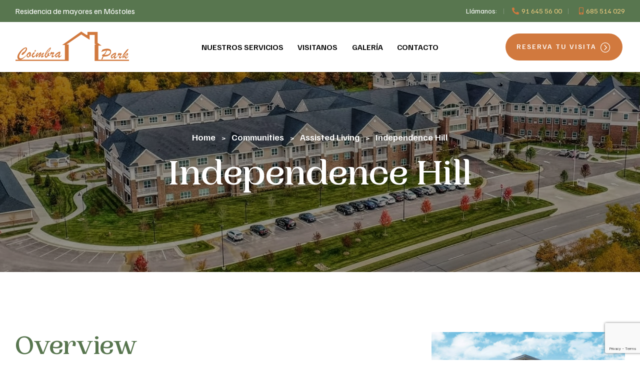

--- FILE ---
content_type: text/html; charset=UTF-8
request_url: https://www.residenciacoimbrapark.com/communities/independence-hill
body_size: 21540
content:
<!doctype html>
<html lang="es">
<head>
	<meta charset="UTF-8">
	<meta name="viewport" content="width=device-width, initial-scale=1.0, maximum-scale=1.0">
	<link rel="profile" href="//gmpg.org/xfn/11">
	<title>Independence Hill &#8211; Residencia Coimbra Park</title>
<meta name='robots' content='max-image-preview:large' />
<link rel="dns-prefetch" href="//fonts.googleapis.com">
<link rel="dns-prefetch" href="//s.w.org">
<link rel="preload" as="font" type="font/woff2" crossorigin="anonymous" href="https://www.residenciacoimbrapark.com/wp-content/themes/onilife/assets/fonts/new/Onilife-Medium.woff2"><link rel='dns-prefetch' href='//www.residenciacoimbrapark.com' />
<link rel='dns-prefetch' href='//www.google.com' />
<link rel='dns-prefetch' href='//fonts.googleapis.com' />
<link rel="alternate" type="application/rss+xml" title="Residencia Coimbra Park &raquo; Feed" href="https://www.residenciacoimbrapark.com/feed" />
<link rel="alternate" type="application/rss+xml" title="Residencia Coimbra Park &raquo; Feed de los comentarios" href="https://www.residenciacoimbrapark.com/comments/feed" />
<link rel="alternate" title="oEmbed (JSON)" type="application/json+oembed" href="https://www.residenciacoimbrapark.com/wp-json/oembed/1.0/embed?url=https%3A%2F%2Fwww.residenciacoimbrapark.com%2Fcommunities%2Findependence-hill" />
<link rel="alternate" title="oEmbed (XML)" type="text/xml+oembed" href="https://www.residenciacoimbrapark.com/wp-json/oembed/1.0/embed?url=https%3A%2F%2Fwww.residenciacoimbrapark.com%2Fcommunities%2Findependence-hill&#038;format=xml" />
<style id='wp-img-auto-sizes-contain-inline-css'>
img:is([sizes=auto i],[sizes^="auto," i]){contain-intrinsic-size:3000px 1500px}
/*# sourceURL=wp-img-auto-sizes-contain-inline-css */
</style>
<style id='wp-emoji-styles-inline-css'>

	img.wp-smiley, img.emoji {
		display: inline !important;
		border: none !important;
		box-shadow: none !important;
		height: 1em !important;
		width: 1em !important;
		margin: 0 0.07em !important;
		vertical-align: -0.1em !important;
		background: none !important;
		padding: 0 !important;
	}
/*# sourceURL=wp-emoji-styles-inline-css */
</style>
<link rel='stylesheet' id='wp-block-library-css' href='https://www.residenciacoimbrapark.com/wp-includes/css/dist/block-library/style.min.css?ver=6.9' media='all' />
<style id='global-styles-inline-css'>
:root{--wp--preset--aspect-ratio--square: 1;--wp--preset--aspect-ratio--4-3: 4/3;--wp--preset--aspect-ratio--3-4: 3/4;--wp--preset--aspect-ratio--3-2: 3/2;--wp--preset--aspect-ratio--2-3: 2/3;--wp--preset--aspect-ratio--16-9: 16/9;--wp--preset--aspect-ratio--9-16: 9/16;--wp--preset--color--black: #000000;--wp--preset--color--cyan-bluish-gray: #abb8c3;--wp--preset--color--white: #ffffff;--wp--preset--color--pale-pink: #f78da7;--wp--preset--color--vivid-red: #cf2e2e;--wp--preset--color--luminous-vivid-orange: #ff6900;--wp--preset--color--luminous-vivid-amber: #fcb900;--wp--preset--color--light-green-cyan: #7bdcb5;--wp--preset--color--vivid-green-cyan: #00d084;--wp--preset--color--pale-cyan-blue: #8ed1fc;--wp--preset--color--vivid-cyan-blue: #0693e3;--wp--preset--color--vivid-purple: #9b51e0;--wp--preset--gradient--vivid-cyan-blue-to-vivid-purple: linear-gradient(135deg,rgb(6,147,227) 0%,rgb(155,81,224) 100%);--wp--preset--gradient--light-green-cyan-to-vivid-green-cyan: linear-gradient(135deg,rgb(122,220,180) 0%,rgb(0,208,130) 100%);--wp--preset--gradient--luminous-vivid-amber-to-luminous-vivid-orange: linear-gradient(135deg,rgb(252,185,0) 0%,rgb(255,105,0) 100%);--wp--preset--gradient--luminous-vivid-orange-to-vivid-red: linear-gradient(135deg,rgb(255,105,0) 0%,rgb(207,46,46) 100%);--wp--preset--gradient--very-light-gray-to-cyan-bluish-gray: linear-gradient(135deg,rgb(238,238,238) 0%,rgb(169,184,195) 100%);--wp--preset--gradient--cool-to-warm-spectrum: linear-gradient(135deg,rgb(74,234,220) 0%,rgb(151,120,209) 20%,rgb(207,42,186) 40%,rgb(238,44,130) 60%,rgb(251,105,98) 80%,rgb(254,248,76) 100%);--wp--preset--gradient--blush-light-purple: linear-gradient(135deg,rgb(255,206,236) 0%,rgb(152,150,240) 100%);--wp--preset--gradient--blush-bordeaux: linear-gradient(135deg,rgb(254,205,165) 0%,rgb(254,45,45) 50%,rgb(107,0,62) 100%);--wp--preset--gradient--luminous-dusk: linear-gradient(135deg,rgb(255,203,112) 0%,rgb(199,81,192) 50%,rgb(65,88,208) 100%);--wp--preset--gradient--pale-ocean: linear-gradient(135deg,rgb(255,245,203) 0%,rgb(182,227,212) 50%,rgb(51,167,181) 100%);--wp--preset--gradient--electric-grass: linear-gradient(135deg,rgb(202,248,128) 0%,rgb(113,206,126) 100%);--wp--preset--gradient--midnight: linear-gradient(135deg,rgb(2,3,129) 0%,rgb(40,116,252) 100%);--wp--preset--font-size--small: 14px;--wp--preset--font-size--medium: 23px;--wp--preset--font-size--large: 26px;--wp--preset--font-size--x-large: 42px;--wp--preset--font-size--normal: 16px;--wp--preset--font-size--huge: 37px;--wp--preset--spacing--20: 0.44rem;--wp--preset--spacing--30: 0.67rem;--wp--preset--spacing--40: 1rem;--wp--preset--spacing--50: 1.5rem;--wp--preset--spacing--60: 2.25rem;--wp--preset--spacing--70: 3.38rem;--wp--preset--spacing--80: 5.06rem;--wp--preset--shadow--natural: 6px 6px 9px rgba(0, 0, 0, 0.2);--wp--preset--shadow--deep: 12px 12px 50px rgba(0, 0, 0, 0.4);--wp--preset--shadow--sharp: 6px 6px 0px rgba(0, 0, 0, 0.2);--wp--preset--shadow--outlined: 6px 6px 0px -3px rgb(255, 255, 255), 6px 6px rgb(0, 0, 0);--wp--preset--shadow--crisp: 6px 6px 0px rgb(0, 0, 0);}:where(.is-layout-flex){gap: 0.5em;}:where(.is-layout-grid){gap: 0.5em;}body .is-layout-flex{display: flex;}.is-layout-flex{flex-wrap: wrap;align-items: center;}.is-layout-flex > :is(*, div){margin: 0;}body .is-layout-grid{display: grid;}.is-layout-grid > :is(*, div){margin: 0;}:where(.wp-block-columns.is-layout-flex){gap: 2em;}:where(.wp-block-columns.is-layout-grid){gap: 2em;}:where(.wp-block-post-template.is-layout-flex){gap: 1.25em;}:where(.wp-block-post-template.is-layout-grid){gap: 1.25em;}.has-black-color{color: var(--wp--preset--color--black) !important;}.has-cyan-bluish-gray-color{color: var(--wp--preset--color--cyan-bluish-gray) !important;}.has-white-color{color: var(--wp--preset--color--white) !important;}.has-pale-pink-color{color: var(--wp--preset--color--pale-pink) !important;}.has-vivid-red-color{color: var(--wp--preset--color--vivid-red) !important;}.has-luminous-vivid-orange-color{color: var(--wp--preset--color--luminous-vivid-orange) !important;}.has-luminous-vivid-amber-color{color: var(--wp--preset--color--luminous-vivid-amber) !important;}.has-light-green-cyan-color{color: var(--wp--preset--color--light-green-cyan) !important;}.has-vivid-green-cyan-color{color: var(--wp--preset--color--vivid-green-cyan) !important;}.has-pale-cyan-blue-color{color: var(--wp--preset--color--pale-cyan-blue) !important;}.has-vivid-cyan-blue-color{color: var(--wp--preset--color--vivid-cyan-blue) !important;}.has-vivid-purple-color{color: var(--wp--preset--color--vivid-purple) !important;}.has-black-background-color{background-color: var(--wp--preset--color--black) !important;}.has-cyan-bluish-gray-background-color{background-color: var(--wp--preset--color--cyan-bluish-gray) !important;}.has-white-background-color{background-color: var(--wp--preset--color--white) !important;}.has-pale-pink-background-color{background-color: var(--wp--preset--color--pale-pink) !important;}.has-vivid-red-background-color{background-color: var(--wp--preset--color--vivid-red) !important;}.has-luminous-vivid-orange-background-color{background-color: var(--wp--preset--color--luminous-vivid-orange) !important;}.has-luminous-vivid-amber-background-color{background-color: var(--wp--preset--color--luminous-vivid-amber) !important;}.has-light-green-cyan-background-color{background-color: var(--wp--preset--color--light-green-cyan) !important;}.has-vivid-green-cyan-background-color{background-color: var(--wp--preset--color--vivid-green-cyan) !important;}.has-pale-cyan-blue-background-color{background-color: var(--wp--preset--color--pale-cyan-blue) !important;}.has-vivid-cyan-blue-background-color{background-color: var(--wp--preset--color--vivid-cyan-blue) !important;}.has-vivid-purple-background-color{background-color: var(--wp--preset--color--vivid-purple) !important;}.has-black-border-color{border-color: var(--wp--preset--color--black) !important;}.has-cyan-bluish-gray-border-color{border-color: var(--wp--preset--color--cyan-bluish-gray) !important;}.has-white-border-color{border-color: var(--wp--preset--color--white) !important;}.has-pale-pink-border-color{border-color: var(--wp--preset--color--pale-pink) !important;}.has-vivid-red-border-color{border-color: var(--wp--preset--color--vivid-red) !important;}.has-luminous-vivid-orange-border-color{border-color: var(--wp--preset--color--luminous-vivid-orange) !important;}.has-luminous-vivid-amber-border-color{border-color: var(--wp--preset--color--luminous-vivid-amber) !important;}.has-light-green-cyan-border-color{border-color: var(--wp--preset--color--light-green-cyan) !important;}.has-vivid-green-cyan-border-color{border-color: var(--wp--preset--color--vivid-green-cyan) !important;}.has-pale-cyan-blue-border-color{border-color: var(--wp--preset--color--pale-cyan-blue) !important;}.has-vivid-cyan-blue-border-color{border-color: var(--wp--preset--color--vivid-cyan-blue) !important;}.has-vivid-purple-border-color{border-color: var(--wp--preset--color--vivid-purple) !important;}.has-vivid-cyan-blue-to-vivid-purple-gradient-background{background: var(--wp--preset--gradient--vivid-cyan-blue-to-vivid-purple) !important;}.has-light-green-cyan-to-vivid-green-cyan-gradient-background{background: var(--wp--preset--gradient--light-green-cyan-to-vivid-green-cyan) !important;}.has-luminous-vivid-amber-to-luminous-vivid-orange-gradient-background{background: var(--wp--preset--gradient--luminous-vivid-amber-to-luminous-vivid-orange) !important;}.has-luminous-vivid-orange-to-vivid-red-gradient-background{background: var(--wp--preset--gradient--luminous-vivid-orange-to-vivid-red) !important;}.has-very-light-gray-to-cyan-bluish-gray-gradient-background{background: var(--wp--preset--gradient--very-light-gray-to-cyan-bluish-gray) !important;}.has-cool-to-warm-spectrum-gradient-background{background: var(--wp--preset--gradient--cool-to-warm-spectrum) !important;}.has-blush-light-purple-gradient-background{background: var(--wp--preset--gradient--blush-light-purple) !important;}.has-blush-bordeaux-gradient-background{background: var(--wp--preset--gradient--blush-bordeaux) !important;}.has-luminous-dusk-gradient-background{background: var(--wp--preset--gradient--luminous-dusk) !important;}.has-pale-ocean-gradient-background{background: var(--wp--preset--gradient--pale-ocean) !important;}.has-electric-grass-gradient-background{background: var(--wp--preset--gradient--electric-grass) !important;}.has-midnight-gradient-background{background: var(--wp--preset--gradient--midnight) !important;}.has-small-font-size{font-size: var(--wp--preset--font-size--small) !important;}.has-medium-font-size{font-size: var(--wp--preset--font-size--medium) !important;}.has-large-font-size{font-size: var(--wp--preset--font-size--large) !important;}.has-x-large-font-size{font-size: var(--wp--preset--font-size--x-large) !important;}
/*# sourceURL=global-styles-inline-css */
</style>

<style id='classic-theme-styles-inline-css'>
/*! This file is auto-generated */
.wp-block-button__link{color:#fff;background-color:#32373c;border-radius:9999px;box-shadow:none;text-decoration:none;padding:calc(.667em + 2px) calc(1.333em + 2px);font-size:1.125em}.wp-block-file__button{background:#32373c;color:#fff;text-decoration:none}
/*# sourceURL=/wp-includes/css/classic-themes.min.css */
</style>
<link rel='stylesheet' id='onilife-gutenberg-blocks-css' href='https://www.residenciacoimbrapark.com/wp-content/themes/onilife/assets/css/base/gutenberg-blocks.css?ver=1.1.2' media='all' />
<link rel='stylesheet' id='contact-form-7-css' href='https://www.residenciacoimbrapark.com/wp-content/plugins/contact-form-7/includes/css/styles.css?ver=5.8.2' media='all' />
<link rel='stylesheet' id='hfe-style-css' href='https://www.residenciacoimbrapark.com/wp-content/plugins/header-footer-elementor/assets/css/header-footer-elementor.css?ver=1.6.17' media='all' />
<link rel='stylesheet' id='elementor-icons-css' href='https://www.residenciacoimbrapark.com/wp-content/plugins/elementor/assets/lib/eicons/css/elementor-icons.min.css?ver=5.23.0' media='all' />
<link rel='stylesheet' id='elementor-frontend-css' href='https://www.residenciacoimbrapark.com/wp-content/uploads/elementor/css/custom-frontend-lite.min.css?ver=1700075124' media='all' />
<link rel='stylesheet' id='swiper-css' href='https://www.residenciacoimbrapark.com/wp-content/plugins/elementor/assets/lib/swiper/v8/css/swiper.min.css?ver=8.4.5' media='all' />
<link rel='stylesheet' id='elementor-post-8-css' href='https://www.residenciacoimbrapark.com/wp-content/uploads/elementor/css/post-8.css?ver=1700075124' media='all' />
<link rel='stylesheet' id='elementor-global-css' href='https://www.residenciacoimbrapark.com/wp-content/uploads/elementor/css/global.css?ver=1700075124' media='all' />
<link rel='stylesheet' id='elementor-post-3443-css' href='https://www.residenciacoimbrapark.com/wp-content/uploads/elementor/css/post-3443.css?ver=1700264830' media='all' />
<link rel='stylesheet' id='hfe-widgets-style-css' href='https://www.residenciacoimbrapark.com/wp-content/plugins/header-footer-elementor/inc/widgets-css/frontend.css?ver=1.6.17' media='all' />
<link rel='stylesheet' id='elementor-post-1953-css' href='https://www.residenciacoimbrapark.com/wp-content/uploads/elementor/css/post-1953.css?ver=1700075124' media='all' />
<link rel='stylesheet' id='elementor-post-45-css' href='https://www.residenciacoimbrapark.com/wp-content/uploads/elementor/css/post-45.css?ver=1700075124' media='all' />
<link rel='stylesheet' id='onilife-style-css' href='https://www.residenciacoimbrapark.com/wp-content/themes/onilife/style.css?ver=1.1.2' media='all' />
<style id='onilife-style-inline-css'>
body{--primary:#D1793E;--primary_hover:#c46b2e;--secondary:#58764F;--secondary_hover:#4f6a47;--text:#2C4325;--text_lighter:#90998D;--accent:#000000;--lighter:#C2CABF;--border:#E8E2D8;}
@media(max-width:1366px){body.theme-onilife [data-elementor-columns-laptop="1"] .column-item{flex: 0 0 100%; max-width: 100%;}body.theme-onilife [data-elementor-columns-laptop="2"] .column-item{flex: 0 0 50%; max-width: 50%;}body.theme-onilife [data-elementor-columns-laptop="3"] .column-item{flex: 0 0 33.3333333333%; max-width: 33.3333333333%;}body.theme-onilife [data-elementor-columns-laptop="4"] .column-item{flex: 0 0 25%; max-width: 25%;}body.theme-onilife [data-elementor-columns-laptop="5"] .column-item{flex: 0 0 20%; max-width: 20%;}body.theme-onilife [data-elementor-columns-laptop="6"] .column-item{flex: 0 0 16.6666666667%; max-width: 16.6666666667%;}body.theme-onilife [data-elementor-columns-laptop="7"] .column-item{flex: 0 0 14.2857142857%; max-width: 14.2857142857%;}body.theme-onilife [data-elementor-columns-laptop="8"] .column-item{flex: 0 0 12.5%; max-width: 12.5%;}}@media(max-width:1200px){body.theme-onilife [data-elementor-columns-tablet-extra="1"] .column-item{flex: 0 0 100%; max-width: 100%;}body.theme-onilife [data-elementor-columns-tablet-extra="2"] .column-item{flex: 0 0 50%; max-width: 50%;}body.theme-onilife [data-elementor-columns-tablet-extra="3"] .column-item{flex: 0 0 33.3333333333%; max-width: 33.3333333333%;}body.theme-onilife [data-elementor-columns-tablet-extra="4"] .column-item{flex: 0 0 25%; max-width: 25%;}body.theme-onilife [data-elementor-columns-tablet-extra="5"] .column-item{flex: 0 0 20%; max-width: 20%;}body.theme-onilife [data-elementor-columns-tablet-extra="6"] .column-item{flex: 0 0 16.6666666667%; max-width: 16.6666666667%;}body.theme-onilife [data-elementor-columns-tablet-extra="7"] .column-item{flex: 0 0 14.2857142857%; max-width: 14.2857142857%;}body.theme-onilife [data-elementor-columns-tablet-extra="8"] .column-item{flex: 0 0 12.5%; max-width: 12.5%;}}@media(max-width:1024px){body.theme-onilife [data-elementor-columns-tablet="1"] .column-item{flex: 0 0 100%; max-width: 100%;}body.theme-onilife [data-elementor-columns-tablet="2"] .column-item{flex: 0 0 50%; max-width: 50%;}body.theme-onilife [data-elementor-columns-tablet="3"] .column-item{flex: 0 0 33.3333333333%; max-width: 33.3333333333%;}body.theme-onilife [data-elementor-columns-tablet="4"] .column-item{flex: 0 0 25%; max-width: 25%;}body.theme-onilife [data-elementor-columns-tablet="5"] .column-item{flex: 0 0 20%; max-width: 20%;}body.theme-onilife [data-elementor-columns-tablet="6"] .column-item{flex: 0 0 16.6666666667%; max-width: 16.6666666667%;}body.theme-onilife [data-elementor-columns-tablet="7"] .column-item{flex: 0 0 14.2857142857%; max-width: 14.2857142857%;}body.theme-onilife [data-elementor-columns-tablet="8"] .column-item{flex: 0 0 12.5%; max-width: 12.5%;}}@media(max-width:880px){body.theme-onilife [data-elementor-columns-mobile-extra="1"] .column-item{flex: 0 0 100%; max-width: 100%;}body.theme-onilife [data-elementor-columns-mobile-extra="2"] .column-item{flex: 0 0 50%; max-width: 50%;}body.theme-onilife [data-elementor-columns-mobile-extra="3"] .column-item{flex: 0 0 33.3333333333%; max-width: 33.3333333333%;}body.theme-onilife [data-elementor-columns-mobile-extra="4"] .column-item{flex: 0 0 25%; max-width: 25%;}body.theme-onilife [data-elementor-columns-mobile-extra="5"] .column-item{flex: 0 0 20%; max-width: 20%;}body.theme-onilife [data-elementor-columns-mobile-extra="6"] .column-item{flex: 0 0 16.6666666667%; max-width: 16.6666666667%;}body.theme-onilife [data-elementor-columns-mobile-extra="7"] .column-item{flex: 0 0 14.2857142857%; max-width: 14.2857142857%;}body.theme-onilife [data-elementor-columns-mobile-extra="8"] .column-item{flex: 0 0 12.5%; max-width: 12.5%;}}@media(max-width:767px){body.theme-onilife [data-elementor-columns-mobile="1"] .column-item{flex: 0 0 100%; max-width: 100%;}body.theme-onilife [data-elementor-columns-mobile="2"] .column-item{flex: 0 0 50%; max-width: 50%;}body.theme-onilife [data-elementor-columns-mobile="3"] .column-item{flex: 0 0 33.3333333333%; max-width: 33.3333333333%;}body.theme-onilife [data-elementor-columns-mobile="4"] .column-item{flex: 0 0 25%; max-width: 25%;}body.theme-onilife [data-elementor-columns-mobile="5"] .column-item{flex: 0 0 20%; max-width: 20%;}body.theme-onilife [data-elementor-columns-mobile="6"] .column-item{flex: 0 0 16.6666666667%; max-width: 16.6666666667%;}body.theme-onilife [data-elementor-columns-mobile="7"] .column-item{flex: 0 0 14.2857142857%; max-width: 14.2857142857%;}body.theme-onilife [data-elementor-columns-mobile="8"] .column-item{flex: 0 0 12.5%; max-width: 12.5%;}}
/*# sourceURL=onilife-style-inline-css */
</style>
<link rel='stylesheet' id='onilife-slick-style-css' href='https://www.residenciacoimbrapark.com/wp-content/themes/onilife/assets/css/base/slick.css?ver=1.1.2' media='all' />
<link rel='stylesheet' id='onilife-slick-theme-style-css' href='https://www.residenciacoimbrapark.com/wp-content/themes/onilife/assets/css/base/slick-theme.css?ver=1.1.2' media='all' />
<link rel='stylesheet' id='onilife-fonts-css' href='https://fonts.googleapis.com/css2?family=Familjen+Grotesk:wght@400;500;600;700&#038;subset=latin%2Clatin-ext&#038;display=swap' media='all' />
<link rel='stylesheet' id='elementor-post-4821-css' href='https://www.residenciacoimbrapark.com/wp-content/uploads/elementor/css/post-4821.css?ver=1700131166' media='all' />
<link rel='stylesheet' id='onilife-elementor-css' href='https://www.residenciacoimbrapark.com/wp-content/themes/onilife/assets/css/base/elementor.css?ver=1.1.2' media='all' />
<link rel='stylesheet' id='onilife-child-style-css' href='https://www.residenciacoimbrapark.com/wp-content/themes/onilife-child/style.css?ver=1.1.2' media='all' />
<link rel='stylesheet' id='mpce-theme-css' href='https://www.residenciacoimbrapark.com/wp-content/plugins/motopress-content-editor/includes/css/theme.css?ver=1.5.8' media='all' />
<link rel='stylesheet' id='mpce-bootstrap-grid-css' href='https://www.residenciacoimbrapark.com/wp-content/plugins/motopress-content-editor/bootstrap/bootstrap-grid.min.css?ver=1.5.8' media='all' />
<link rel='stylesheet' id='elementor-icons-shared-0-css' href='https://www.residenciacoimbrapark.com/wp-content/plugins/elementor/assets/lib/font-awesome/css/fontawesome.min.css?ver=5.15.3' media='all' />
<link rel='stylesheet' id='elementor-icons-fa-solid-css' href='https://www.residenciacoimbrapark.com/wp-content/plugins/elementor/assets/lib/font-awesome/css/solid.min.css?ver=5.15.3' media='all' />
<link rel='stylesheet' id='elementor-icons-fa-regular-css' href='https://www.residenciacoimbrapark.com/wp-content/plugins/elementor/assets/lib/font-awesome/css/regular.min.css?ver=5.15.3' media='all' />
<link rel='stylesheet' id='elementor-icons-fa-brands-css' href='https://www.residenciacoimbrapark.com/wp-content/plugins/elementor/assets/lib/font-awesome/css/brands.min.css?ver=5.15.3' media='all' />
<script src="https://www.residenciacoimbrapark.com/wp-includes/js/jquery/jquery.min.js?ver=3.7.1" id="jquery-core-js"></script>
<script src="https://www.residenciacoimbrapark.com/wp-includes/js/jquery/jquery-migrate.min.js?ver=3.4.1" id="jquery-migrate-js"></script>
<script src="https://www.residenciacoimbrapark.com/wp-content/themes/onilife/assets/js/vendor/jarallax.js?ver=6.9" id="jarallax-js"></script>
<link rel="https://api.w.org/" href="https://www.residenciacoimbrapark.com/wp-json/" /><link rel="EditURI" type="application/rsd+xml" title="RSD" href="https://www.residenciacoimbrapark.com/xmlrpc.php?rsd" />
<meta name="generator" content="WordPress 6.9" />
<link rel="canonical" href="https://www.residenciacoimbrapark.com/communities/independence-hill" />
<link rel='shortlink' href='https://www.residenciacoimbrapark.com/?p=3443' />
<meta name="generator" content="Elementor 3.17.3; features: e_dom_optimization, e_optimized_assets_loading, e_optimized_css_loading, additional_custom_breakpoints; settings: css_print_method-external, google_font-enabled, font_display-swap">
<link rel="icon" href="https://www.residenciacoimbrapark.com/wp-content/uploads/2023/09/residencia-coimbra-park-ico.png" sizes="32x32" />
<link rel="icon" href="https://www.residenciacoimbrapark.com/wp-content/uploads/2023/09/residencia-coimbra-park-ico.png" sizes="192x192" />
<link rel="apple-touch-icon" href="https://www.residenciacoimbrapark.com/wp-content/uploads/2023/09/residencia-coimbra-park-ico.png" />
<meta name="msapplication-TileImage" content="https://www.residenciacoimbrapark.com/wp-content/uploads/2023/09/residencia-coimbra-park-ico.png" />
</head>
<body class="wp-singular onilife_communities-template-default single single-onilife_communities postid-3443 wp-custom-logo wp-embed-responsive wp-theme-onilife wp-child-theme-onilife-child ehf-header ehf-footer ehf-template-onilife ehf-stylesheet-onilife-child chrome no-wc-breadcrumb theme-onilife onilife-full-width-content has-post-thumbnail elementor-default elementor-kit-8 elementor-page elementor-page-3443">

<div id="page" class="hfeed site">
			<header id="masthead" itemscope="itemscope" itemtype="https://schema.org/WPHeader">
			<p class="main-title bhf-hidden" itemprop="headline"><a href="https://www.residenciacoimbrapark.com" title="Residencia Coimbra Park" rel="home">Residencia Coimbra Park</a></p>
					<div data-elementor-type="wp-post" data-elementor-id="1953" class="elementor elementor-1953">
									<div class="elementor-section elementor-top-section elementor-element elementor-element-99bbee8 elementor-section-height-min-height elementor-section-boxed elementor-section-height-default elementor-section-items-middle" data-id="99bbee8" data-element_type="section" data-settings="{&quot;background_background&quot;:&quot;classic&quot;}">
						<div class="elementor-container elementor-column-gap-no">
					<div class="elementor-column elementor-col-50 elementor-top-column elementor-element elementor-element-3c16e17" data-id="3c16e17" data-element_type="column">
			<div class="elementor-widget-wrap elementor-element-populated">
								<div class="elementor-element elementor-element-5494a8b elementor-icon-list--layout-inline elementor-mobile-align-center elementor-list-item-link-full_width elementor-widget elementor-widget-icon-list" data-id="5494a8b" data-element_type="widget" data-widget_type="icon-list.default">
				<div class="elementor-widget-container">
			<link rel="stylesheet" href="https://www.residenciacoimbrapark.com/wp-content/uploads/elementor/css/custom-widget-icon-list.min.css?ver=1700075124">		<ul class="elementor-icon-list-items elementor-inline-items">
							<li class="elementor-icon-list-item elementor-inline-item">
										<span class="elementor-icon-list-text">Residencia de mayores en Móstoles</span>
									</li>
						</ul>
				</div>
				</div>
					</div>
		</div>
				<div class="elementor-column elementor-col-50 elementor-top-column elementor-element elementor-element-51a0e3b" data-id="51a0e3b" data-element_type="column">
			<div class="elementor-widget-wrap elementor-element-populated">
								<div class="elementor-element elementor-element-363d435 elementor-icon-list--layout-inline elementor-align-right elementor-mobile_extra-align-right elementor-mobile-align-center elementor-list-item-link-full_width elementor-widget elementor-widget-icon-list" data-id="363d435" data-element_type="widget" data-widget_type="icon-list.default">
				<div class="elementor-widget-container">
					<ul class="elementor-icon-list-items elementor-inline-items">
							<li class="elementor-icon-list-item elementor-inline-item">
										<span class="elementor-icon-list-text">Llámanos:</span>
									</li>
								<li class="elementor-icon-list-item elementor-inline-item">
											<a href="tel:+34916455600">

												<span class="elementor-icon-list-icon">
							<i aria-hidden="true" class="fas fa-phone-alt"></i>						</span>
										<span class="elementor-icon-list-text"><span style="color:#ECCA7E">91 645 56 00</span></span>
											</a>
									</li>
								<li class="elementor-icon-list-item elementor-inline-item">
											<a href="tel:+34685514029">

												<span class="elementor-icon-list-icon">
							<i aria-hidden="true" class="fas fa-mobile-alt"></i>						</span>
										<span class="elementor-icon-list-text"><span style="color:#ECCA7E"> 685 514 029</span></span>
											</a>
									</li>
						</ul>
				</div>
				</div>
					</div>
		</div>
							</div>
		</div>
				<div class="elementor-section elementor-top-section elementor-element elementor-element-0b42bc1 elementor-section-height-min-height elementor-section-boxed elementor-section-height-default elementor-section-items-middle" data-id="0b42bc1" data-element_type="section">
						<div class="elementor-container elementor-column-gap-no">
					<div class="elementor-column elementor-col-33 elementor-top-column elementor-element elementor-element-dd9f7e5" data-id="dd9f7e5" data-element_type="column">
			<div class="elementor-widget-wrap elementor-element-populated">
								<div class="elementor-element elementor-element-2b2e40b onilife-canvas-menu-layout-2 elementor-widget__width-auto elementor-hidden-desktop elementor-hidden-laptop elementor-hidden-tablet_extra elementor-widget elementor-widget-onilife-menu-canvas" data-id="2b2e40b" data-element_type="widget" data-widget_type="onilife-menu-canvas.default">
				<div class="elementor-widget-container">
			        <div class="elementor-canvas-menu-wrapper">
                        <a href="#" class="menu-mobile-nav-button">
				<span
                        class="toggle-text screen-reader-text">Menu</span>
                <div class="onilife-icon">
                    <span class="icon-1"></span>
                    <span class="icon-2"></span>
                    <span class="icon-3"></span>
                </div>
            </a>
                    </div>
        		</div>
				</div>
				<div class="elementor-element elementor-element-e1921e9 elementor-widget__width-auto elementor-widget elementor-widget-site-logo" data-id="e1921e9" data-element_type="widget" data-settings="{&quot;width_mobile&quot;:{&quot;unit&quot;:&quot;px&quot;,&quot;size&quot;:&quot;&quot;,&quot;sizes&quot;:[]},&quot;align&quot;:&quot;center&quot;,&quot;width&quot;:{&quot;unit&quot;:&quot;%&quot;,&quot;size&quot;:&quot;&quot;,&quot;sizes&quot;:[]},&quot;width_laptop&quot;:{&quot;unit&quot;:&quot;px&quot;,&quot;size&quot;:&quot;&quot;,&quot;sizes&quot;:[]},&quot;width_tablet_extra&quot;:{&quot;unit&quot;:&quot;px&quot;,&quot;size&quot;:&quot;&quot;,&quot;sizes&quot;:[]},&quot;width_tablet&quot;:{&quot;unit&quot;:&quot;%&quot;,&quot;size&quot;:&quot;&quot;,&quot;sizes&quot;:[]},&quot;width_mobile_extra&quot;:{&quot;unit&quot;:&quot;px&quot;,&quot;size&quot;:&quot;&quot;,&quot;sizes&quot;:[]},&quot;space&quot;:{&quot;unit&quot;:&quot;%&quot;,&quot;size&quot;:&quot;&quot;,&quot;sizes&quot;:[]},&quot;space_laptop&quot;:{&quot;unit&quot;:&quot;px&quot;,&quot;size&quot;:&quot;&quot;,&quot;sizes&quot;:[]},&quot;space_tablet_extra&quot;:{&quot;unit&quot;:&quot;px&quot;,&quot;size&quot;:&quot;&quot;,&quot;sizes&quot;:[]},&quot;space_tablet&quot;:{&quot;unit&quot;:&quot;%&quot;,&quot;size&quot;:&quot;&quot;,&quot;sizes&quot;:[]},&quot;space_mobile_extra&quot;:{&quot;unit&quot;:&quot;px&quot;,&quot;size&quot;:&quot;&quot;,&quot;sizes&quot;:[]},&quot;space_mobile&quot;:{&quot;unit&quot;:&quot;%&quot;,&quot;size&quot;:&quot;&quot;,&quot;sizes&quot;:[]},&quot;image_border_radius&quot;:{&quot;unit&quot;:&quot;px&quot;,&quot;top&quot;:&quot;&quot;,&quot;right&quot;:&quot;&quot;,&quot;bottom&quot;:&quot;&quot;,&quot;left&quot;:&quot;&quot;,&quot;isLinked&quot;:true},&quot;image_border_radius_laptop&quot;:{&quot;unit&quot;:&quot;px&quot;,&quot;top&quot;:&quot;&quot;,&quot;right&quot;:&quot;&quot;,&quot;bottom&quot;:&quot;&quot;,&quot;left&quot;:&quot;&quot;,&quot;isLinked&quot;:true},&quot;image_border_radius_tablet_extra&quot;:{&quot;unit&quot;:&quot;px&quot;,&quot;top&quot;:&quot;&quot;,&quot;right&quot;:&quot;&quot;,&quot;bottom&quot;:&quot;&quot;,&quot;left&quot;:&quot;&quot;,&quot;isLinked&quot;:true},&quot;image_border_radius_tablet&quot;:{&quot;unit&quot;:&quot;px&quot;,&quot;top&quot;:&quot;&quot;,&quot;right&quot;:&quot;&quot;,&quot;bottom&quot;:&quot;&quot;,&quot;left&quot;:&quot;&quot;,&quot;isLinked&quot;:true},&quot;image_border_radius_mobile_extra&quot;:{&quot;unit&quot;:&quot;px&quot;,&quot;top&quot;:&quot;&quot;,&quot;right&quot;:&quot;&quot;,&quot;bottom&quot;:&quot;&quot;,&quot;left&quot;:&quot;&quot;,&quot;isLinked&quot;:true},&quot;image_border_radius_mobile&quot;:{&quot;unit&quot;:&quot;px&quot;,&quot;top&quot;:&quot;&quot;,&quot;right&quot;:&quot;&quot;,&quot;bottom&quot;:&quot;&quot;,&quot;left&quot;:&quot;&quot;,&quot;isLinked&quot;:true},&quot;caption_padding&quot;:{&quot;unit&quot;:&quot;px&quot;,&quot;top&quot;:&quot;&quot;,&quot;right&quot;:&quot;&quot;,&quot;bottom&quot;:&quot;&quot;,&quot;left&quot;:&quot;&quot;,&quot;isLinked&quot;:true},&quot;caption_padding_laptop&quot;:{&quot;unit&quot;:&quot;px&quot;,&quot;top&quot;:&quot;&quot;,&quot;right&quot;:&quot;&quot;,&quot;bottom&quot;:&quot;&quot;,&quot;left&quot;:&quot;&quot;,&quot;isLinked&quot;:true},&quot;caption_padding_tablet_extra&quot;:{&quot;unit&quot;:&quot;px&quot;,&quot;top&quot;:&quot;&quot;,&quot;right&quot;:&quot;&quot;,&quot;bottom&quot;:&quot;&quot;,&quot;left&quot;:&quot;&quot;,&quot;isLinked&quot;:true},&quot;caption_padding_tablet&quot;:{&quot;unit&quot;:&quot;px&quot;,&quot;top&quot;:&quot;&quot;,&quot;right&quot;:&quot;&quot;,&quot;bottom&quot;:&quot;&quot;,&quot;left&quot;:&quot;&quot;,&quot;isLinked&quot;:true},&quot;caption_padding_mobile_extra&quot;:{&quot;unit&quot;:&quot;px&quot;,&quot;top&quot;:&quot;&quot;,&quot;right&quot;:&quot;&quot;,&quot;bottom&quot;:&quot;&quot;,&quot;left&quot;:&quot;&quot;,&quot;isLinked&quot;:true},&quot;caption_padding_mobile&quot;:{&quot;unit&quot;:&quot;px&quot;,&quot;top&quot;:&quot;&quot;,&quot;right&quot;:&quot;&quot;,&quot;bottom&quot;:&quot;&quot;,&quot;left&quot;:&quot;&quot;,&quot;isLinked&quot;:true},&quot;caption_space&quot;:{&quot;unit&quot;:&quot;px&quot;,&quot;size&quot;:0,&quot;sizes&quot;:[]},&quot;caption_space_laptop&quot;:{&quot;unit&quot;:&quot;px&quot;,&quot;size&quot;:&quot;&quot;,&quot;sizes&quot;:[]},&quot;caption_space_tablet_extra&quot;:{&quot;unit&quot;:&quot;px&quot;,&quot;size&quot;:&quot;&quot;,&quot;sizes&quot;:[]},&quot;caption_space_tablet&quot;:{&quot;unit&quot;:&quot;px&quot;,&quot;size&quot;:&quot;&quot;,&quot;sizes&quot;:[]},&quot;caption_space_mobile_extra&quot;:{&quot;unit&quot;:&quot;px&quot;,&quot;size&quot;:&quot;&quot;,&quot;sizes&quot;:[]},&quot;caption_space_mobile&quot;:{&quot;unit&quot;:&quot;px&quot;,&quot;size&quot;:&quot;&quot;,&quot;sizes&quot;:[]}}" data-widget_type="site-logo.default">
				<div class="elementor-widget-container">
					<div class="hfe-site-logo">
													<a data-elementor-open-lightbox=""  class='elementor-clickable' href="https://www.residenciacoimbrapark.com">
							<div class="hfe-site-logo-set">           
				<div class="hfe-site-logo-container">
									<img class="hfe-site-logo-img elementor-animation-"  src="https://www.residenciacoimbrapark.com/wp-content/uploads/2022/09/residencia-coimbra-park-logo-orange.png" alt="residencia-coimbra-park-logo-orange"/>
				</div>
			</div>
							</a>
						</div>  
					</div>
				</div>
				<div class="elementor-element elementor-element-9461796 elementor-widget__width-auto elementor-hidden-desktop elementor-hidden-laptop elementor-hidden-tablet_extra elementor-view-default elementor-widget elementor-widget-icon" data-id="9461796" data-element_type="widget" data-widget_type="icon.default">
				<div class="elementor-widget-container">
					<div class="elementor-icon-wrapper">
			<a class="elementor-icon" href="/schedule-a-visit/">
			<i aria-hidden="true" class="far fa-calendar-alt"></i>			</a>
		</div>
				</div>
				</div>
					</div>
		</div>
				<div class="elementor-column elementor-col-33 elementor-top-column elementor-element elementor-element-8276621 elementor-hidden-tablet elementor-hidden-mobile_extra elementor-hidden-mobile" data-id="8276621" data-element_type="column">
			<div class="elementor-widget-wrap elementor-element-populated">
								<div class="elementor-element elementor-element-ed736ea elementor-widget elementor-widget-onilife-nav-menu" data-id="ed736ea" data-element_type="widget" data-widget_type="onilife-nav-menu.default">
				<div class="elementor-widget-container">
			        <div class="elementor-nav-menu-wrapper">
            <nav class="main-navigation" role="navigation" aria-label="Primary Navigation">
                <div class="primary-navigation"><ul id="menu-1-ed736ea" class="menu"><li id="menu-item-9034" class="menu-item menu-item-type-custom menu-item-object-custom menu-item-9034"><a href="/nuestros-servicios"><span class="menu-title">Nuestros servicios</span></a></li>
<li id="menu-item-8919" class="menu-item menu-item-type-post_type menu-item-object-page menu-item-8919"><a href="https://www.residenciacoimbrapark.com/schedule-a-visit"><span class="menu-title">Visitanos</span></a></li>
<li id="menu-item-9080" class="menu-item menu-item-type-custom menu-item-object-custom menu-item-9080"><a href="/galeria"><span class="menu-title">Galería</span></a></li>
<li id="menu-item-8918" class="menu-item menu-item-type-post_type menu-item-object-page menu-item-8918"><a href="https://www.residenciacoimbrapark.com/contact"><span class="menu-title">Contacto</span></a></li>
</ul></div>            </nav>
        </div>
        		</div>
				</div>
					</div>
		</div>
				<div class="elementor-column elementor-col-33 elementor-top-column elementor-element elementor-element-7a0e037 elementor-hidden-tablet elementor-hidden-mobile_extra elementor-hidden-mobile" data-id="7a0e037" data-element_type="column">
			<div class="elementor-widget-wrap elementor-element-populated">
								<div class="elementor-element elementor-element-b571607 elementor-hidden-desktop elementor-hidden-laptop elementor-hidden-tablet elementor-hidden-mobile_extra elementor-hidden-mobile elementor-view-default elementor-widget elementor-widget-icon" data-id="b571607" data-element_type="widget" data-widget_type="icon.default">
				<div class="elementor-widget-container">
					<div class="elementor-icon-wrapper">
			<a class="elementor-icon" href="/schedule-a-visit/">
			<i aria-hidden="true" class="far fa-calendar-alt"></i>			</a>
		</div>
				</div>
				</div>
				<div class="elementor-element elementor-element-49ed74c elementor-align-right elementor-tablet_extra-align-right elementor-tablet-align-left elementor-mobile_extra-align-right elementor-hidden-tablet_extra elementor-hidden-tablet elementor-hidden-mobile_extra elementor-hidden-mobile button-style-onilife-yes elementor-widget elementor-widget-button" data-id="49ed74c" data-element_type="widget" data-widget_type="button.default">
				<div class="elementor-widget-container">
					<div class="elementor-button-wrapper">
			<a class="elementor-button elementor-button-link elementor-size-sm" href="/schedule-a-visit/">
						<span class="elementor-button-content-wrapper">
						<span class="elementor-button-icon elementor-align-icon-right">
				<i aria-hidden="true" class="onilife-icon- onilife-icon-chevron-circle-right"></i>			</span>
						<span class="elementor-button-text">Reserva tu visita</span>
		</span>
					</a>
		</div>
				</div>
				</div>
					</div>
		</div>
							</div>
		</div>
							</div>
				</header>

	<div class="breadcrumb-wrap">		<div data-elementor-type="wp-post" data-elementor-id="4821" class="elementor elementor-4821">
									<section class="elementor-section elementor-top-section elementor-element elementor-element-282c103 elementor-section-full_width elementor-section-height-min-height elementor-section-stretched elementor-section-height-default elementor-section-items-middle" data-id="282c103" data-element_type="section" data-settings="{&quot;stretch_section&quot;:&quot;section-stretched&quot;,&quot;background_background&quot;:&quot;classic&quot;}">
							<div class="elementor-background-overlay"></div>
							<div class="elementor-container elementor-column-gap-no">
					<div class="elementor-column elementor-col-100 elementor-top-column elementor-element elementor-element-40b26dd" data-id="40b26dd" data-element_type="column">
			<div class="elementor-widget-wrap elementor-element-populated">
								<div class="elementor-element elementor-element-7d92522 elementor-widget elementor-widget-onilife-breadcrumb" data-id="7d92522" data-element_type="widget" data-widget_type="onilife-breadcrumb.default">
				<div class="elementor-widget-container">
			        <div class="breadcrumb" typeof="BreadcrumbList" vocab="https://schema.org/">
            <div class="breadcrumb-listItem"><!-- Breadcrumb NavXT 7.2.0 -->
<span property="itemListElement" typeof="ListItem"><a property="item" typeof="WebPage" title="Ir a Home." href="https://www.residenciacoimbrapark.com" class="home" ><span property="name">Home</span></a><meta property="position" content="1"></span> &gt; <span property="itemListElement" typeof="ListItem"><a property="item" typeof="WebPage" title="Ir a Communities." href="https://www.residenciacoimbrapark.com/communities" class="archive post-onilife_communities-archive" ><span property="name">Communities</span></a><meta property="position" content="2"></span> &gt; <span property="itemListElement" typeof="ListItem"><a property="item" typeof="WebPage" title="Go to the Assisted Living Category archives." href="https://www.residenciacoimbrapark.com/communities-cat/assisted-living" class="taxonomy onilife_communities_cat" ><span property="name">Assisted Living</span></a><meta property="position" content="3"></span> &gt; <span property="itemListElement" typeof="ListItem"><span property="name" class="post post-onilife_communities current-item">Independence Hill</span><meta property="url" content="https://www.residenciacoimbrapark.com/communities/independence-hill"><meta property="position" content="4"></span></div>            <h1 class="onilife-title">
                Independence Hill            </h1>
        </div>
        		</div>
				</div>
					</div>
		</div>
							</div>
		</section>
							</div>
		</div>
	<div id="content" class="site-content" tabindex="-1">
		<div class="col-full">


    <div id="primary" class="content-area">
        <main id="main" class="site-main">

            		<div data-elementor-type="wp-post" data-elementor-id="3443" class="elementor elementor-3443">
									<section class="elementor-section elementor-top-section elementor-element elementor-element-c740381 elementor-section-stretched elementor-section-boxed elementor-section-height-default elementor-section-height-default" data-id="c740381" data-element_type="section" data-settings="{&quot;stretch_section&quot;:&quot;section-stretched&quot;}">
						<div class="elementor-container elementor-column-gap-no">
					<div class="elementor-column elementor-col-33 elementor-top-column elementor-element elementor-element-9a2d0ab" data-id="9a2d0ab" data-element_type="column">
			<div class="elementor-widget-wrap elementor-element-populated">
								<div class="elementor-element elementor-element-3eda8cc elementor-widget elementor-widget-heading" data-id="3eda8cc" data-element_type="widget" data-widget_type="heading.default">
				<div class="elementor-widget-container">
			<style>/*! elementor - v3.17.0 - 08-11-2023 */
.elementor-heading-title{padding:0;margin:0;line-height:1}.elementor-widget-heading .elementor-heading-title[class*=elementor-size-]>a{color:inherit;font-size:inherit;line-height:inherit}.elementor-widget-heading .elementor-heading-title.elementor-size-small{font-size:15px}.elementor-widget-heading .elementor-heading-title.elementor-size-medium{font-size:19px}.elementor-widget-heading .elementor-heading-title.elementor-size-large{font-size:29px}.elementor-widget-heading .elementor-heading-title.elementor-size-xl{font-size:39px}.elementor-widget-heading .elementor-heading-title.elementor-size-xxl{font-size:59px}</style><h2 class="elementor-heading-title elementor-size-default">Overview</h2>		</div>
				</div>
				<div class="elementor-element elementor-element-210a130 elementor-widget__width-initial elementor-widget-mobile__width-inherit elementor-widget elementor-widget-text-editor" data-id="210a130" data-element_type="widget" data-widget_type="text-editor.default">
				<div class="elementor-widget-container">
			<style>/*! elementor - v3.17.0 - 08-11-2023 */
.elementor-widget-text-editor.elementor-drop-cap-view-stacked .elementor-drop-cap{background-color:#69727d;color:#fff}.elementor-widget-text-editor.elementor-drop-cap-view-framed .elementor-drop-cap{color:#69727d;border:3px solid;background-color:transparent}.elementor-widget-text-editor:not(.elementor-drop-cap-view-default) .elementor-drop-cap{margin-top:8px}.elementor-widget-text-editor:not(.elementor-drop-cap-view-default) .elementor-drop-cap-letter{width:1em;height:1em}.elementor-widget-text-editor .elementor-drop-cap{float:left;text-align:center;line-height:1;font-size:50px}.elementor-widget-text-editor .elementor-drop-cap-letter{display:inline-block}</style>				Since opening in 2008, Onilife has offered a distinctive living experience to our residents. From our upscale amenities, luxurious furnishings, and world-class art collection to our gourmet dining and a calendar brimming with social events and activities, each thoughtfully curated detail enhances the daily life of our residents.<br><br>
Perhaps the greatest luxury we offer is our Life Care Plan, the premiere health care plan on the market today, which affords security against rising healthcare costs, making future expenses controlled and predictable.						</div>
				</div>
				<div class="elementor-element elementor-element-53b84e9 elementor-button-typo-link button-style-onilife-yes elementor-widget elementor-widget-button" data-id="53b84e9" data-element_type="widget" data-widget_type="button.default">
				<div class="elementor-widget-container">
					<div class="elementor-button-wrapper">
			<a class="elementor-button elementor-button-link elementor-size-sm" href="#">
						<span class="elementor-button-content-wrapper">
						<span class="elementor-button-icon elementor-align-icon-right">
				<i aria-hidden="true" class="onilife-icon- onilife-icon-chevron-circle-right"></i>			</span>
						<span class="elementor-button-text">view gallery</span>
		</span>
					</a>
		</div>
				</div>
				</div>
					</div>
		</div>
				<div class="elementor-column elementor-col-33 elementor-top-column elementor-element elementor-element-f27b430" data-id="f27b430" data-element_type="column">
			<div class="elementor-widget-wrap elementor-element-populated">
								<div class="elementor-element elementor-element-08065d5 elementor-widget elementor-widget-onilife-communities-map" data-id="08065d5" data-element_type="widget" data-widget_type="onilife-communities-map.default">
				<div class="elementor-widget-container">
			            <div class="google-map-address">
                <div class="map-data-communities"
                     data-color="[]"
                     data-lat="40.75925171783618"
                     data-lng="-73.97859067778855"
                     data-zoom="10">
                </div>
            </div>
            		</div>
				</div>
					</div>
		</div>
				<div class="elementor-column elementor-col-33 elementor-top-column elementor-element elementor-element-a952d4a" data-id="a952d4a" data-element_type="column">
			<div class="elementor-widget-wrap elementor-element-populated">
								<div class="elementor-element elementor-element-03ece94 elementor-widget elementor-widget-onilife-thumbnail" data-id="03ece94" data-element_type="widget" data-widget_type="onilife-thumbnail.default">
				<div class="elementor-widget-container">
			<img fetchpriority="high" decoding="async" width="820" height="546" src="https://www.residenciacoimbrapark.com/wp-content/uploads/2022/09/communities-1.jpg" class="attachment-full size-full wp-post-image" alt="" srcset="https://www.residenciacoimbrapark.com/wp-content/uploads/2022/09/communities-1.jpg 820w, https://www.residenciacoimbrapark.com/wp-content/uploads/2022/09/communities-1-300x200.jpg 300w, https://www.residenciacoimbrapark.com/wp-content/uploads/2022/09/communities-1-768x511.jpg 768w" sizes="(max-width: 820px) 100vw, 820px" />		</div>
				</div>
				<section class="elementor-section elementor-inner-section elementor-element elementor-element-00a11d5 elementor-section-boxed elementor-section-height-default elementor-section-height-default" data-id="00a11d5" data-element_type="section" data-settings="{&quot;background_background&quot;:&quot;classic&quot;}">
						<div class="elementor-container elementor-column-gap-no">
					<div class="elementor-column elementor-col-100 elementor-inner-column elementor-element elementor-element-12633e2" data-id="12633e2" data-element_type="column">
			<div class="elementor-widget-wrap elementor-element-populated">
								<div class="elementor-element elementor-element-ba48775 elementor-widget elementor-widget-text-editor" data-id="ba48775" data-element_type="widget" data-widget_type="text-editor.default">
				<div class="elementor-widget-container">
							Address						</div>
				</div>
				<div class="elementor-element elementor-element-183fd76 elementor-widget elementor-widget-onilife-communities-type" data-id="183fd76" data-element_type="widget" data-widget_type="onilife-communities-type.default">
				<div class="elementor-widget-container">
			        <div class="communities-detail-wrapper">
            <div class="communities-type">
                2715 Ash Dr. San Jose, South Dakota 83475            </div>
        </div>
        		</div>
				</div>
				<div class="elementor-element elementor-element-7e18dfb elementor-widget elementor-widget-text-editor" data-id="7e18dfb" data-element_type="widget" data-widget_type="text-editor.default">
				<div class="elementor-widget-container">
							Hotline						</div>
				</div>
				<div class="elementor-element elementor-element-a46a718 elementor-widget elementor-widget-onilife-communities-type" data-id="a46a718" data-element_type="widget" data-widget_type="onilife-communities-type.default">
				<div class="elementor-widget-container">
			        <div class="communities-detail-wrapper">
            <div class="communities-type">
                (702) 555-0122            </div>
        </div>
        		</div>
				</div>
				<div class="elementor-element elementor-element-a1eda2f elementor-widget elementor-widget-text-editor" data-id="a1eda2f" data-element_type="widget" data-widget_type="text-editor.default">
				<div class="elementor-widget-container">
							<div>Email</div>						</div>
				</div>
				<div class="elementor-element elementor-element-25aa684 elementor-widget elementor-widget-text-editor" data-id="25aa684" data-element_type="widget" data-widget_type="text-editor.default">
				<div class="elementor-widget-container">
							<div>support@example.com</div>						</div>
				</div>
				<div class="elementor-element elementor-element-f67dfae elementor-widget elementor-widget-text-editor" data-id="f67dfae" data-element_type="widget" data-widget_type="text-editor.default">
				<div class="elementor-widget-container">
							<div>Available Time</div>						</div>
				</div>
				<div class="elementor-element elementor-element-5df5931 elementor-widget elementor-widget-text-editor" data-id="5df5931" data-element_type="widget" data-widget_type="text-editor.default">
				<div class="elementor-widget-container">
							<div>08:00 AM &#8211; 10:00 PM</div>						</div>
				</div>
				<div class="elementor-element elementor-element-ee565e8 elementor-button-typo-link button-style-onilife-yes elementor-widget elementor-widget-button" data-id="ee565e8" data-element_type="widget" data-widget_type="button.default">
				<div class="elementor-widget-container">
					<div class="elementor-button-wrapper">
			<a class="elementor-button elementor-button-link elementor-size-sm" href="#">
						<span class="elementor-button-content-wrapper">
						<span class="elementor-button-icon elementor-align-icon-right">
				<i aria-hidden="true" class="onilife-icon- onilife-icon-chevron-circle-right"></i>			</span>
						<span class="elementor-button-text">schedule a visit</span>
		</span>
					</a>
		</div>
				</div>
				</div>
					</div>
		</div>
							</div>
		</section>
					</div>
		</div>
							</div>
		</section>
				<section class="elementor-section elementor-top-section elementor-element elementor-element-70ec58d elementor-section-stretched elementor-section-boxed elementor-section-height-default elementor-section-height-default" data-id="70ec58d" data-element_type="section" data-settings="{&quot;stretch_section&quot;:&quot;section-stretched&quot;,&quot;background_background&quot;:&quot;classic&quot;}">
							<div class="elementor-background-overlay"></div>
							<div class="elementor-container elementor-column-gap-no">
					<div class="elementor-column elementor-col-100 elementor-top-column elementor-element elementor-element-7e6e63f" data-id="7e6e63f" data-element_type="column">
			<div class="elementor-widget-wrap elementor-element-populated">
								<div class="elementor-element elementor-element-23fb8e5 elementor-widget elementor-widget-heading" data-id="23fb8e5" data-element_type="widget" data-widget_type="heading.default">
				<div class="elementor-widget-container">
			<h2 class="elementor-heading-title elementor-size-default">Facilities & Amenities</h2>		</div>
				</div>
				<section class="elementor-section elementor-inner-section elementor-element elementor-element-acbdbde elementor-section-full_width elementor-section-height-default elementor-section-height-default" data-id="acbdbde" data-element_type="section">
						<div class="elementor-container elementor-column-gap-no">
					<div class="elementor-column elementor-col-16 elementor-inner-column elementor-element elementor-element-0f51830" data-id="0f51830" data-element_type="column" data-settings="{&quot;background_background&quot;:&quot;classic&quot;}">
			<div class="elementor-widget-wrap elementor-element-populated">
								<div class="elementor-element elementor-element-3516532 elementor-position-top elementor-view-default elementor-mobile-position-top elementor-widget elementor-widget-icon-box" data-id="3516532" data-element_type="widget" data-widget_type="icon-box.default">
				<div class="elementor-widget-container">
			<link rel="stylesheet" href="https://www.residenciacoimbrapark.com/wp-content/uploads/elementor/css/custom-widget-icon-box.min.css?ver=1700075125">		<div class="elementor-icon-box-wrapper">
						<div class="elementor-icon-box-icon">
				<span  class="elementor-icon elementor-animation-">
				<i aria-hidden="true" class="onilife-icon- onilife-icon-gorgeous"></i>				</span>
			</div>
						<div class="elementor-icon-box-content">
				<h3 class="elementor-icon-box-title">
					<span  >
											</span>
				</h3>
									<p class="elementor-icon-box-description">
						Gorgeous outdor<br> spaces					</p>
							</div>
		</div>
				</div>
				</div>
					</div>
		</div>
				<div class="elementor-column elementor-col-16 elementor-inner-column elementor-element elementor-element-634c4cb" data-id="634c4cb" data-element_type="column" data-settings="{&quot;background_background&quot;:&quot;classic&quot;}">
			<div class="elementor-widget-wrap elementor-element-populated">
								<div class="elementor-element elementor-element-48aa6a3 elementor-position-top elementor-view-default elementor-mobile-position-top elementor-widget elementor-widget-icon-box" data-id="48aa6a3" data-element_type="widget" data-widget_type="icon-box.default">
				<div class="elementor-widget-container">
					<div class="elementor-icon-box-wrapper">
						<div class="elementor-icon-box-icon">
				<span  class="elementor-icon elementor-animation-">
				<i aria-hidden="true" class="onilife-icon- onilife-icon-full-service"></i>				</span>
			</div>
						<div class="elementor-icon-box-content">
				<h3 class="elementor-icon-box-title">
					<span  >
											</span>
				</h3>
									<p class="elementor-icon-box-description">
						Full-service salon <br>and spa 					</p>
							</div>
		</div>
				</div>
				</div>
					</div>
		</div>
				<div class="elementor-column elementor-col-16 elementor-inner-column elementor-element elementor-element-749abab" data-id="749abab" data-element_type="column" data-settings="{&quot;background_background&quot;:&quot;classic&quot;}">
			<div class="elementor-widget-wrap elementor-element-populated">
								<div class="elementor-element elementor-element-bc00af0 elementor-position-top elementor-view-default elementor-mobile-position-top elementor-widget elementor-widget-icon-box" data-id="bc00af0" data-element_type="widget" data-widget_type="icon-box.default">
				<div class="elementor-widget-container">
					<div class="elementor-icon-box-wrapper">
						<div class="elementor-icon-box-icon">
				<span  class="elementor-icon elementor-animation-">
				<i aria-hidden="true" class="onilife-icon- onilife-icon-movie-theater"></i>				</span>
			</div>
						<div class="elementor-icon-box-content">
				<h3 class="elementor-icon-box-title">
					<span  >
											</span>
				</h3>
									<p class="elementor-icon-box-description">
						Movie theater 					</p>
							</div>
		</div>
				</div>
				</div>
					</div>
		</div>
				<div class="elementor-column elementor-col-16 elementor-inner-column elementor-element elementor-element-69ecfb4" data-id="69ecfb4" data-element_type="column" data-settings="{&quot;background_background&quot;:&quot;classic&quot;}">
			<div class="elementor-widget-wrap elementor-element-populated">
								<div class="elementor-element elementor-element-67bba16 elementor-position-top elementor-view-default elementor-mobile-position-top elementor-widget elementor-widget-icon-box" data-id="67bba16" data-element_type="widget" data-widget_type="icon-box.default">
				<div class="elementor-widget-container">
					<div class="elementor-icon-box-wrapper">
						<div class="elementor-icon-box-icon">
				<span  class="elementor-icon elementor-animation-">
				<i aria-hidden="true" class="onilife-icon- onilife-icon-pet-friendly"></i>				</span>
			</div>
						<div class="elementor-icon-box-content">
				<h3 class="elementor-icon-box-title">
					<span  >
											</span>
				</h3>
									<p class="elementor-icon-box-description">
						Pet-friendly<br> apartments					</p>
							</div>
		</div>
				</div>
				</div>
					</div>
		</div>
				<div class="elementor-column elementor-col-16 elementor-inner-column elementor-element elementor-element-b850f96" data-id="b850f96" data-element_type="column" data-settings="{&quot;background_background&quot;:&quot;classic&quot;}">
			<div class="elementor-widget-wrap elementor-element-populated">
								<div class="elementor-element elementor-element-1c6de78 elementor-position-top elementor-view-default elementor-mobile-position-top elementor-widget elementor-widget-icon-box" data-id="1c6de78" data-element_type="widget" data-widget_type="icon-box.default">
				<div class="elementor-widget-container">
					<div class="elementor-icon-box-wrapper">
						<div class="elementor-icon-box-icon">
				<span  class="elementor-icon elementor-animation-">
				<i aria-hidden="true" class="onilife-icon- onilife-icon-spacious"></i>				</span>
			</div>
						<div class="elementor-icon-box-content">
				<h3 class="elementor-icon-box-title">
					<span  >
											</span>
				</h3>
									<p class="elementor-icon-box-description">
						Spacious lobby, <br>common room					</p>
							</div>
		</div>
				</div>
				</div>
					</div>
		</div>
				<div class="elementor-column elementor-col-16 elementor-inner-column elementor-element elementor-element-e4f8f88" data-id="e4f8f88" data-element_type="column" data-settings="{&quot;background_background&quot;:&quot;classic&quot;}">
			<div class="elementor-widget-wrap elementor-element-populated">
								<div class="elementor-element elementor-element-78ab850 elementor-position-top elementor-view-default elementor-mobile-position-top elementor-widget elementor-widget-icon-box" data-id="78ab850" data-element_type="widget" data-widget_type="icon-box.default">
				<div class="elementor-widget-container">
					<div class="elementor-icon-box-wrapper">
						<div class="elementor-icon-box-icon">
				<span  class="elementor-icon elementor-animation-">
				<i aria-hidden="true" class="onilife-icon- onilife-icon-activity-room"></i>				</span>
			</div>
						<div class="elementor-icon-box-content">
				<h3 class="elementor-icon-box-title">
					<span  >
											</span>
				</h3>
									<p class="elementor-icon-box-description">
						Activity room 					</p>
							</div>
		</div>
				</div>
				</div>
					</div>
		</div>
							</div>
		</section>
				<section class="elementor-section elementor-inner-section elementor-element elementor-element-dce5fc8 elementor-section-full_width elementor-section-height-default elementor-section-height-default" data-id="dce5fc8" data-element_type="section">
						<div class="elementor-container elementor-column-gap-no">
					<div class="elementor-column elementor-col-16 elementor-inner-column elementor-element elementor-element-2274590" data-id="2274590" data-element_type="column" data-settings="{&quot;background_background&quot;:&quot;classic&quot;}">
			<div class="elementor-widget-wrap elementor-element-populated">
								<div class="elementor-element elementor-element-95f07f2 elementor-position-top elementor-view-default elementor-mobile-position-top elementor-widget elementor-widget-icon-box" data-id="95f07f2" data-element_type="widget" data-widget_type="icon-box.default">
				<div class="elementor-widget-container">
					<div class="elementor-icon-box-wrapper">
						<div class="elementor-icon-box-icon">
				<span  class="elementor-icon elementor-animation-">
				<i aria-hidden="true" class="onilife-icon- onilife-icon-library"></i>				</span>
			</div>
						<div class="elementor-icon-box-content">
				<h3 class="elementor-icon-box-title">
					<span  >
											</span>
				</h3>
									<p class="elementor-icon-box-description">
						Library					</p>
							</div>
		</div>
				</div>
				</div>
					</div>
		</div>
				<div class="elementor-column elementor-col-16 elementor-inner-column elementor-element elementor-element-6148e9d" data-id="6148e9d" data-element_type="column" data-settings="{&quot;background_background&quot;:&quot;classic&quot;}">
			<div class="elementor-widget-wrap elementor-element-populated">
								<div class="elementor-element elementor-element-79ba551 elementor-position-top elementor-view-default elementor-mobile-position-top elementor-widget elementor-widget-icon-box" data-id="79ba551" data-element_type="widget" data-widget_type="icon-box.default">
				<div class="elementor-widget-container">
					<div class="elementor-icon-box-wrapper">
						<div class="elementor-icon-box-icon">
				<span  class="elementor-icon elementor-animation-">
				<i aria-hidden="true" class="onilife-icon- onilife-icon-fitness-center"></i>				</span>
			</div>
						<div class="elementor-icon-box-content">
				<h3 class="elementor-icon-box-title">
					<span  >
											</span>
				</h3>
									<p class="elementor-icon-box-description">
						Fitness center					</p>
							</div>
		</div>
				</div>
				</div>
					</div>
		</div>
				<div class="elementor-column elementor-col-16 elementor-inner-column elementor-element elementor-element-665f4af" data-id="665f4af" data-element_type="column" data-settings="{&quot;background_background&quot;:&quot;classic&quot;}">
			<div class="elementor-widget-wrap elementor-element-populated">
								<div class="elementor-element elementor-element-c36339b elementor-position-top elementor-view-default elementor-mobile-position-top elementor-widget elementor-widget-icon-box" data-id="c36339b" data-element_type="widget" data-widget_type="icon-box.default">
				<div class="elementor-widget-container">
					<div class="elementor-icon-box-wrapper">
						<div class="elementor-icon-box-icon">
				<span  class="elementor-icon elementor-animation-">
				<i aria-hidden="true" class="onilife-icon- onilife-icon-indoor-pool"></i>				</span>
			</div>
						<div class="elementor-icon-box-content">
				<h3 class="elementor-icon-box-title">
					<span  >
											</span>
				</h3>
									<p class="elementor-icon-box-description">
						Indoor pool					</p>
							</div>
		</div>
				</div>
				</div>
					</div>
		</div>
				<div class="elementor-column elementor-col-16 elementor-inner-column elementor-element elementor-element-6f96af9" data-id="6f96af9" data-element_type="column" data-settings="{&quot;background_background&quot;:&quot;classic&quot;}">
			<div class="elementor-widget-wrap elementor-element-populated">
								<div class="elementor-element elementor-element-3dd5612 elementor-position-top elementor-view-default elementor-mobile-position-top elementor-widget elementor-widget-icon-box" data-id="3dd5612" data-element_type="widget" data-widget_type="icon-box.default">
				<div class="elementor-widget-container">
					<div class="elementor-icon-box-wrapper">
						<div class="elementor-icon-box-icon">
				<span  class="elementor-icon elementor-animation-">
				<i aria-hidden="true" class="onilife-icon- onilife-icon-covered-parking"></i>				</span>
			</div>
						<div class="elementor-icon-box-content">
				<h3 class="elementor-icon-box-title">
					<span  >
											</span>
				</h3>
									<p class="elementor-icon-box-description">
						Covered parking					</p>
							</div>
		</div>
				</div>
				</div>
					</div>
		</div>
				<div class="elementor-column elementor-col-16 elementor-inner-column elementor-element elementor-element-369c42c" data-id="369c42c" data-element_type="column" data-settings="{&quot;background_background&quot;:&quot;classic&quot;}">
			<div class="elementor-widget-wrap elementor-element-populated">
								<div class="elementor-element elementor-element-4068fa9 elementor-position-top elementor-view-default elementor-mobile-position-top elementor-widget elementor-widget-icon-box" data-id="4068fa9" data-element_type="widget" data-widget_type="icon-box.default">
				<div class="elementor-widget-container">
					<div class="elementor-icon-box-wrapper">
						<div class="elementor-icon-box-icon">
				<span  class="elementor-icon elementor-animation-">
				<i aria-hidden="true" class="onilife-icon- onilife-icon-private-dining"></i>				</span>
			</div>
						<div class="elementor-icon-box-content">
				<h3 class="elementor-icon-box-title">
					<span  >
											</span>
				</h3>
									<p class="elementor-icon-box-description">
						Private Dining<br> Room					</p>
							</div>
		</div>
				</div>
				</div>
					</div>
		</div>
				<div class="elementor-column elementor-col-16 elementor-inner-column elementor-element elementor-element-33fbe88" data-id="33fbe88" data-element_type="column" data-settings="{&quot;background_background&quot;:&quot;classic&quot;}">
			<div class="elementor-widget-wrap">
									</div>
		</div>
							</div>
		</section>
					</div>
		</div>
							</div>
		</section>
				<section class="elementor-section elementor-top-section elementor-element elementor-element-6fcd46e elementor-section-boxed elementor-section-height-default elementor-section-height-default" data-id="6fcd46e" data-element_type="section">
						<div class="elementor-container elementor-column-gap-no">
					<div class="elementor-column elementor-col-100 elementor-top-column elementor-element elementor-element-d935753" data-id="d935753" data-element_type="column">
			<div class="elementor-widget-wrap elementor-element-populated">
								<div class="elementor-element elementor-element-2b94753 elementor-widget elementor-widget-heading" data-id="2b94753" data-element_type="widget" data-widget_type="heading.default">
				<div class="elementor-widget-container">
			<h2 class="elementor-heading-title elementor-size-default">Living options</h2>		</div>
				</div>
				<div class="elementor-element elementor-element-578ea14 elementor-widget elementor-widget-onilife-communities-living" data-id="578ea14" data-element_type="widget" data-widget_type="onilife-communities-living.default">
				<div class="elementor-widget-container">
			    <div class="elementor-living-wrapper">
        <div class="row" data-elementor-columns="2" data-elementor-columns-laptop="2" data-elementor-columns-tablet-extra="2" data-elementor-columns-tablet="2" data-elementor-columns-mobile-extra="2" data-elementor-columns-mobile="1">
            
<div class="column-item living-style-6">
    <article class="living post-1397 onilife_living type-onilife_living status-publish has-post-thumbnail hentry">
        <div class="living-inner">
            <div class="living-post-thumbnail">
                                    <img decoding="async" width="820" height="660" src="https://www.residenciacoimbrapark.com/wp-content/uploads/2022/09/living-3-820x660.jpg" class="attachment-onilife-living-grid size-onilife-living-grid wp-post-image" alt="" srcset="https://www.residenciacoimbrapark.com/wp-content/uploads/2022/09/living-3-820x660.jpg 820w, https://www.residenciacoimbrapark.com/wp-content/uploads/2022/09/living-3-200x160.jpg 200w" sizes="(max-width: 820px) 100vw, 820px" />                            </div><!-- .post-thumbnail -->
            <div class="living-content">
                <div class="content-top">
                    <h4 class="entry-title"><a href="https://www.residenciacoimbrapark.com/living/assisted-living">Assisted Living</a></h4>
                                            <div class="description">
                            Requiring assisted living services is common for older adults. Assisted living at Onilife, however, is remarkably uncommon.                        </div>
                                    </div>
                <div class="living-button">
                    <a class="button-more-link" href="https://www.residenciacoimbrapark.com/living/assisted-living">
                        <span>learn more</span><i class="onilife-icon-chevron-circle-right"></i>
                    </a>
                </div>
            </div>
        </div>
    </article><!-- #post-## -->
</div>
<div class="column-item living-style-6">
    <article class="living post-1398 onilife_living type-onilife_living status-publish has-post-thumbnail hentry">
        <div class="living-inner">
            <div class="living-post-thumbnail">
                                    <img decoding="async" width="820" height="660" src="https://www.residenciacoimbrapark.com/wp-content/uploads/2022/09/living-2-820x660.jpg" class="attachment-onilife-living-grid size-onilife-living-grid wp-post-image" alt="" srcset="https://www.residenciacoimbrapark.com/wp-content/uploads/2022/09/living-2-820x660.jpg 820w, https://www.residenciacoimbrapark.com/wp-content/uploads/2022/09/living-2-200x160.jpg 200w" sizes="(max-width: 820px) 100vw, 820px" />                            </div><!-- .post-thumbnail -->
            <div class="living-content">
                <div class="content-top">
                    <h4 class="entry-title"><a href="https://www.residenciacoimbrapark.com/living/memory-care">Memory Care</a></h4>
                                            <div class="description">
                            Memory care services features a safe and secure environment where residents are closely monitored and cared for by professionally trained staff.                        </div>
                                    </div>
                <div class="living-button">
                    <a class="button-more-link" href="https://www.residenciacoimbrapark.com/living/memory-care">
                        <span>learn more</span><i class="onilife-icon-chevron-circle-right"></i>
                    </a>
                </div>
            </div>
        </div>
    </article><!-- #post-## -->
</div>
<div class="column-item living-style-6">
    <article class="living post-1399 onilife_living type-onilife_living status-publish has-post-thumbnail hentry">
        <div class="living-inner">
            <div class="living-post-thumbnail">
                                    <img loading="lazy" decoding="async" width="820" height="660" src="https://www.residenciacoimbrapark.com/wp-content/uploads/2022/09/living-1-e1695919540684-820x660.jpg" class="attachment-onilife-living-grid size-onilife-living-grid wp-post-image" alt="" srcset="https://www.residenciacoimbrapark.com/wp-content/uploads/2022/09/living-1-e1695919540684-820x660.jpg 820w, https://www.residenciacoimbrapark.com/wp-content/uploads/2022/09/living-1-e1695919540684-200x160.jpg 200w" sizes="auto, (max-width: 820px) 100vw, 820px" />                            </div><!-- .post-thumbnail -->
            <div class="living-content">
                <div class="content-top">
                    <h4 class="entry-title"><a href="https://www.residenciacoimbrapark.com/living/respite-care">Respite Care</a></h4>
                                            <div class="description">
                            Respite Care is a form of short-term care that nursing homes and senior living communities provide to residents who require additional help with day-to-day activities.                        </div>
                                    </div>
                <div class="living-button">
                    <a class="button-more-link" href="https://www.residenciacoimbrapark.com/living/respite-care">
                        <span>learn more</span><i class="onilife-icon-chevron-circle-right"></i>
                    </a>
                </div>
            </div>
        </div>
    </article><!-- #post-## -->
</div>
<div class="column-item living-style-6">
    <article class="living post-1396 onilife_living type-onilife_living status-publish has-post-thumbnail hentry">
        <div class="living-inner">
            <div class="living-post-thumbnail">
                                    <img loading="lazy" decoding="async" width="820" height="660" src="https://www.residenciacoimbrapark.com/wp-content/uploads/2022/09/living-4-820x660.jpg" class="attachment-onilife-living-grid size-onilife-living-grid wp-post-image" alt="" srcset="https://www.residenciacoimbrapark.com/wp-content/uploads/2022/09/living-4-820x660.jpg 820w, https://www.residenciacoimbrapark.com/wp-content/uploads/2022/09/living-4-200x160.jpg 200w" sizes="auto, (max-width: 820px) 100vw, 820px" />                            </div><!-- .post-thumbnail -->
            <div class="living-content">
                <div class="content-top">
                    <h4 class="entry-title"><a href="https://www.residenciacoimbrapark.com/living/independent-living">Independent Living</a></h4>
                                            <div class="description">
                            For many older adults, maintaining independence, dignity, and self-determination is their top priority. At Onilife, our top priority is helping each resident achieve that reality.                        </div>
                                    </div>
                <div class="living-button">
                    <a class="button-more-link" href="https://www.residenciacoimbrapark.com/living/independent-living">
                        <span>learn more</span><i class="onilife-icon-chevron-circle-right"></i>
                    </a>
                </div>
            </div>
        </div>
    </article><!-- #post-## -->
</div>        </div>
    </div>
    		</div>
				</div>
					</div>
		</div>
							</div>
		</section>
				<section class="elementor-section elementor-top-section elementor-element elementor-element-fde72e5 elementor-section-stretched elementor-section-boxed elementor-section-height-default elementor-section-height-default" data-id="fde72e5" data-element_type="section" data-settings="{&quot;stretch_section&quot;:&quot;section-stretched&quot;,&quot;background_background&quot;:&quot;classic&quot;}">
						<div class="elementor-container elementor-column-gap-no">
					<div class="elementor-column elementor-col-100 elementor-top-column elementor-element elementor-element-a88415a" data-id="a88415a" data-element_type="column">
			<div class="elementor-widget-wrap elementor-element-populated">
								<div class="elementor-element elementor-element-e9a5eb7 elementor-widget elementor-widget-heading" data-id="e9a5eb7" data-element_type="widget" data-widget_type="heading.default">
				<div class="elementor-widget-container">
			<h2 class="elementor-heading-title elementor-size-default">Photos Gallery</h2>		</div>
				</div>
				<div class="elementor-element elementor-element-99fdf9b elementor-widget elementor-widget-onilife-communities-gallery" data-id="99fdf9b" data-element_type="widget" data-widget_type="onilife-communities-gallery.default">
				<div class="elementor-widget-container">
			        <div class="elementor-communities-gallery-wrapper">
            
<div class=" communities-gallery-content-item">
    <article class="communities post-3443 onilife_communities type-onilife_communities status-publish has-post-thumbnail hentry onilife_communities_cat-assisted-living onilife_communities_cat-memory-care onilife_communities_cat-respite-care">
        <div class="communities-inner">
                            <div class="communities-slideshow">
                    <div class="inner onilife-carousel">
                                                    <div class="gallery-wrap">
                                <a data-elementor-open-lightbox="yes" data-elementor-lightbox-slideshow="99fdf9b"                                   href="https://demo2wpopal.b-cdn.net/onilife/wp-content/uploads/2022/09/community-gallery1.jpg">
                                    <img loading="lazy" decoding="async" width="740" height="480" src="https://www.residenciacoimbrapark.com/wp-content/uploads/2022/09/community-gallery1.jpg" class="attachment-onilife-communities-grid size-onilife-communities-grid" alt="" srcset="https://www.residenciacoimbrapark.com/wp-content/uploads/2022/09/community-gallery1.jpg 740w, https://www.residenciacoimbrapark.com/wp-content/uploads/2022/09/community-gallery1-300x195.jpg 300w" sizes="auto, (max-width: 740px) 100vw, 740px" />                                </a>
                            </div>
                                                    <div class="gallery-wrap">
                                <a data-elementor-open-lightbox="yes" data-elementor-lightbox-slideshow="99fdf9b"                                   href="https://demo2wpopal.b-cdn.net/onilife/wp-content/uploads/2022/09/community-gallery2.jpg">
                                    <img loading="lazy" decoding="async" width="740" height="480" src="https://www.residenciacoimbrapark.com/wp-content/uploads/2022/09/community-gallery2.jpg" class="attachment-onilife-communities-grid size-onilife-communities-grid" alt="" srcset="https://www.residenciacoimbrapark.com/wp-content/uploads/2022/09/community-gallery2.jpg 740w, https://www.residenciacoimbrapark.com/wp-content/uploads/2022/09/community-gallery2-300x195.jpg 300w" sizes="auto, (max-width: 740px) 100vw, 740px" />                                </a>
                            </div>
                                                    <div class="gallery-wrap">
                                <a data-elementor-open-lightbox="yes" data-elementor-lightbox-slideshow="99fdf9b"                                   href="https://demo2wpopal.b-cdn.net/onilife/wp-content/uploads/2022/09/community-gallery3.jpg">
                                    <img loading="lazy" decoding="async" width="740" height="480" src="https://www.residenciacoimbrapark.com/wp-content/uploads/2022/09/community-gallery3.jpg" class="attachment-onilife-communities-grid size-onilife-communities-grid" alt="" srcset="https://www.residenciacoimbrapark.com/wp-content/uploads/2022/09/community-gallery3.jpg 740w, https://www.residenciacoimbrapark.com/wp-content/uploads/2022/09/community-gallery3-300x195.jpg 300w" sizes="auto, (max-width: 740px) 100vw, 740px" />                                </a>
                            </div>
                                                    <div class="gallery-wrap">
                                <a data-elementor-open-lightbox="yes" data-elementor-lightbox-slideshow="99fdf9b"                                   href="https://demo2wpopal.b-cdn.net/onilife/wp-content/uploads/2022/09/community-gallery4.jpg">
                                                                    </a>
                            </div>
                                            </div>
                </div>
                    </div>
    </article><!-- #post-## -->
</div>        </div>
        		</div>
				</div>
					</div>
		</div>
							</div>
		</section>
				<section class="elementor-section elementor-top-section elementor-element elementor-element-65d7c25 elementor-section-boxed elementor-section-height-default elementor-section-height-default" data-id="65d7c25" data-element_type="section">
						<div class="elementor-container elementor-column-gap-no">
					<div class="elementor-column elementor-col-50 elementor-top-column elementor-element elementor-element-9028d4c" data-id="9028d4c" data-element_type="column">
			<div class="elementor-widget-wrap elementor-element-populated">
								<div class="elementor-element elementor-element-2dc23fb elementor-widget elementor-widget-heading" data-id="2dc23fb" data-element_type="widget" data-widget_type="heading.default">
				<div class="elementor-widget-container">
			<h2 class="elementor-heading-title elementor-size-default">Time to enjoy</h2>		</div>
				</div>
				<div class="elementor-element elementor-element-0dafb16 elementor-widget__width-initial elementor-widget-mobile__width-inherit elementor-widget elementor-widget-text-editor" data-id="0dafb16" data-element_type="widget" data-widget_type="text-editor.default">
				<div class="elementor-widget-container">
							<p>Village life provides you with a new sense of freedom and when it comes to things to do, our residents are spoilt for choice. From exercise classes and games, to socialising with fellow residents during happy hour, we have a range of regular activities and events to suit everyone. Join in as much or as little as you like, and continue your activities outside of the village. The choice is yours.</p>						</div>
				</div>
				<div class="elementor-element elementor-element-6317068 button-style-onilife-yes elementor-widget elementor-widget-button" data-id="6317068" data-element_type="widget" data-widget_type="button.default">
				<div class="elementor-widget-container">
					<div class="elementor-button-wrapper">
			<a class="elementor-button elementor-button-link elementor-size-sm" href="#">
						<span class="elementor-button-content-wrapper">
						<span class="elementor-button-icon elementor-align-icon-right">
				<i aria-hidden="true" class="onilife-icon- onilife-icon-chevron-circle-right"></i>			</span>
						<span class="elementor-button-text">enquire now</span>
		</span>
					</a>
		</div>
				</div>
				</div>
					</div>
		</div>
				<div class="elementor-column elementor-col-50 elementor-top-column elementor-element elementor-element-4deb544" data-id="4deb544" data-element_type="column">
			<div class="elementor-widget-wrap elementor-element-populated">
								<div class="elementor-element elementor-element-5ebe08e elementor-widget elementor-widget-image" data-id="5ebe08e" data-element_type="widget" data-widget_type="image.default">
				<div class="elementor-widget-container">
			<style>/*! elementor - v3.17.0 - 08-11-2023 */
.elementor-widget-image{text-align:center}.elementor-widget-image a{display:inline-block}.elementor-widget-image a img[src$=".svg"]{width:48px}.elementor-widget-image img{vertical-align:middle;display:inline-block}</style>												<img loading="lazy" decoding="async" width="630" height="410" src="https://www.residenciacoimbrapark.com/wp-content/uploads/2022/09/community_img01.jpg" class="attachment-full size-full wp-image-5113" alt="" srcset="https://www.residenciacoimbrapark.com/wp-content/uploads/2022/09/community_img01.jpg 630w, https://www.residenciacoimbrapark.com/wp-content/uploads/2022/09/community_img01-300x195.jpg 300w" sizes="auto, (max-width: 630px) 100vw, 630px" />															</div>
				</div>
					</div>
		</div>
							</div>
		</section>
				<section class="elementor-section elementor-top-section elementor-element elementor-element-210adc1 elementor-section-stretched elementor-section-boxed elementor-section-height-default elementor-section-height-default" data-id="210adc1" data-element_type="section" data-settings="{&quot;stretch_section&quot;:&quot;section-stretched&quot;,&quot;background_background&quot;:&quot;classic&quot;}">
							<div class="elementor-background-overlay"></div>
							<div class="elementor-container elementor-column-gap-no">
					<div class="elementor-column elementor-col-100 elementor-top-column elementor-element elementor-element-df1f48e" data-id="df1f48e" data-element_type="column" data-settings="{&quot;background_background&quot;:&quot;classic&quot;}">
			<div class="elementor-widget-wrap elementor-element-populated">
								<div class="elementor-element elementor-element-67a2f13 elementor-widget__width-initial elementor-widget-tablet__width-inherit arrow-style-1 elementor-widget elementor-widget-onilife-testimonials" data-id="67a2f13" data-element_type="widget" data-widget_type="onilife-testimonials.default">
				<div class="elementor-widget-container">
			            <div class="elementor-testimonial-item-wrapper">
                <div class="layout-4 row onilife-carousel" data-settings="{&quot;navigation&quot;:&quot;dots&quot;,&quot;autoplayHoverPause&quot;:true,&quot;autoplay&quot;:true,&quot;autoplaySpeed&quot;:5000,&quot;items&quot;:&quot;1&quot;,&quot;items_laptop&quot;:&quot;1&quot;,&quot;items_tablet_extra&quot;:&quot;1&quot;,&quot;items_tablet&quot;:&quot;1&quot;,&quot;items_mobile_extra&quot;:&quot;1&quot;,&quot;items_mobile&quot;:&quot;1&quot;,&quot;loop&quot;:true,&quot;breakpoint_laptop&quot;:1366,&quot;breakpoint_tablet_extra&quot;:1200,&quot;breakpoint_tablet&quot;:1024,&quot;breakpoint_mobile_extra&quot;:880,&quot;breakpoint_mobile&quot;:767}">
                                            <div class="column-item elementor-testimonial-item">
                                                                                                                
                                <div class="inner">
                                                                                                            <div class="testimonial-caption">
                                                    <div class="elementor-testimonial-image">
                <img loading="lazy" decoding="async" width="190" height="190" src="https://www.residenciacoimbrapark.com/wp-content/uploads/2022/09/about_team7.png" class="attachment-full size-full wp-image-3653" alt="" srcset="https://www.residenciacoimbrapark.com/wp-content/uploads/2022/09/about_team7.png 190w, https://www.residenciacoimbrapark.com/wp-content/uploads/2022/09/about_team7-150x150.png 150w" sizes="auto, (max-width: 190px) 100vw, 190px" />            </div>
                                                <div class="details">
                                            <div class="name">Elena Cruise</div>                                                                                            <div class="job">Annapolis, Maryland</div>
                                                                                    </div>
                                    </div>
                                                                            <div class="content">“I am so very pleased with the staff, surroundings, programs and activities. My dad has never been more content in his entire life."</div>
                                    
                                </div>
                                                    </div>
                                            <div class="column-item elementor-testimonial-item">
                                                                                                                
                                <div class="inner">
                                                                                                            <div class="testimonial-caption">
                                                    <div class="elementor-testimonial-image">
                <img loading="lazy" decoding="async" width="190" height="190" src="https://www.residenciacoimbrapark.com/wp-content/uploads/2022/09/about_team9.png" class="attachment-full size-full wp-image-3655" alt="" srcset="https://www.residenciacoimbrapark.com/wp-content/uploads/2022/09/about_team9.png 190w, https://www.residenciacoimbrapark.com/wp-content/uploads/2022/09/about_team9-150x150.png 150w" sizes="auto, (max-width: 190px) 100vw, 190px" />            </div>
                                                <div class="details">
                                            <div class="name">Frank Boris</div>                                                                                            <div class="job">Annapolis, Maryland</div>
                                                                                    </div>
                                    </div>
                                                                            <div class="content">“The attentiveness, skilled backgrounds of
all members of staff to just the kindest 
actions and words expressed to our family 
member living at Onilife.”</div>
                                    
                                </div>
                                                    </div>
                                            <div class="column-item elementor-testimonial-item">
                                                                                                                
                                <div class="inner">
                                                                                                            <div class="testimonial-caption">
                                                    <div class="elementor-testimonial-image">
                <img loading="lazy" decoding="async" width="190" height="190" src="https://www.residenciacoimbrapark.com/wp-content/uploads/2022/09/about_team4.png" class="attachment-full size-full wp-image-3650" alt="" srcset="https://www.residenciacoimbrapark.com/wp-content/uploads/2022/09/about_team4.png 190w, https://www.residenciacoimbrapark.com/wp-content/uploads/2022/09/about_team4-150x150.png 150w" sizes="auto, (max-width: 190px) 100vw, 190px" />            </div>
                                                <div class="details">
                                            <div class="name">Marcielly Netto</div>                                                                                            <div class="job">Annapolis, Maryland</div>
                                                                                    </div>
                                    </div>
                                                                            <div class="content">“This is not something we have had to do
previously and needless to say we were
clueless. Having your assistance, the
checklists was wonderful.”</div>
                                    
                                </div>
                                                    </div>
                                    </div>
            </div>
            		</div>
				</div>
					</div>
		</div>
							</div>
		</section>
							</div>
		
        </main><!-- #main -->
    </div><!-- #primary -->


		</div><!-- .col-full -->
	</div><!-- #content -->

			<footer itemtype="https://schema.org/WPFooter" itemscope="itemscope" id="colophon" role="contentinfo">
			<div class='footer-width-fixer'>		<div data-elementor-type="wp-post" data-elementor-id="45" class="elementor elementor-45">
									<div class="elementor-section elementor-top-section elementor-element elementor-element-da2ed98 elementor-section-content-middle elementor-section-boxed elementor-section-height-default elementor-section-height-default" data-id="da2ed98" data-element_type="section" data-settings="{&quot;background_background&quot;:&quot;classic&quot;}">
						<div class="elementor-container elementor-column-gap-no">
					<div class="elementor-column elementor-col-25 elementor-top-column elementor-element elementor-element-be1f8be" data-id="be1f8be" data-element_type="column">
			<div class="elementor-widget-wrap elementor-element-populated">
								<div class="elementor-element elementor-element-5383fae elementor-widget-mobile_extra__width-auto elementor-widget elementor-widget-site-logo" data-id="5383fae" data-element_type="widget" data-settings="{&quot;align&quot;:&quot;center&quot;,&quot;width&quot;:{&quot;unit&quot;:&quot;%&quot;,&quot;size&quot;:&quot;&quot;,&quot;sizes&quot;:[]},&quot;width_laptop&quot;:{&quot;unit&quot;:&quot;px&quot;,&quot;size&quot;:&quot;&quot;,&quot;sizes&quot;:[]},&quot;width_tablet_extra&quot;:{&quot;unit&quot;:&quot;px&quot;,&quot;size&quot;:&quot;&quot;,&quot;sizes&quot;:[]},&quot;width_tablet&quot;:{&quot;unit&quot;:&quot;%&quot;,&quot;size&quot;:&quot;&quot;,&quot;sizes&quot;:[]},&quot;width_mobile_extra&quot;:{&quot;unit&quot;:&quot;px&quot;,&quot;size&quot;:&quot;&quot;,&quot;sizes&quot;:[]},&quot;width_mobile&quot;:{&quot;unit&quot;:&quot;%&quot;,&quot;size&quot;:&quot;&quot;,&quot;sizes&quot;:[]},&quot;space&quot;:{&quot;unit&quot;:&quot;%&quot;,&quot;size&quot;:&quot;&quot;,&quot;sizes&quot;:[]},&quot;space_laptop&quot;:{&quot;unit&quot;:&quot;px&quot;,&quot;size&quot;:&quot;&quot;,&quot;sizes&quot;:[]},&quot;space_tablet_extra&quot;:{&quot;unit&quot;:&quot;px&quot;,&quot;size&quot;:&quot;&quot;,&quot;sizes&quot;:[]},&quot;space_tablet&quot;:{&quot;unit&quot;:&quot;%&quot;,&quot;size&quot;:&quot;&quot;,&quot;sizes&quot;:[]},&quot;space_mobile_extra&quot;:{&quot;unit&quot;:&quot;px&quot;,&quot;size&quot;:&quot;&quot;,&quot;sizes&quot;:[]},&quot;space_mobile&quot;:{&quot;unit&quot;:&quot;%&quot;,&quot;size&quot;:&quot;&quot;,&quot;sizes&quot;:[]},&quot;image_border_radius&quot;:{&quot;unit&quot;:&quot;px&quot;,&quot;top&quot;:&quot;&quot;,&quot;right&quot;:&quot;&quot;,&quot;bottom&quot;:&quot;&quot;,&quot;left&quot;:&quot;&quot;,&quot;isLinked&quot;:true},&quot;image_border_radius_laptop&quot;:{&quot;unit&quot;:&quot;px&quot;,&quot;top&quot;:&quot;&quot;,&quot;right&quot;:&quot;&quot;,&quot;bottom&quot;:&quot;&quot;,&quot;left&quot;:&quot;&quot;,&quot;isLinked&quot;:true},&quot;image_border_radius_tablet_extra&quot;:{&quot;unit&quot;:&quot;px&quot;,&quot;top&quot;:&quot;&quot;,&quot;right&quot;:&quot;&quot;,&quot;bottom&quot;:&quot;&quot;,&quot;left&quot;:&quot;&quot;,&quot;isLinked&quot;:true},&quot;image_border_radius_tablet&quot;:{&quot;unit&quot;:&quot;px&quot;,&quot;top&quot;:&quot;&quot;,&quot;right&quot;:&quot;&quot;,&quot;bottom&quot;:&quot;&quot;,&quot;left&quot;:&quot;&quot;,&quot;isLinked&quot;:true},&quot;image_border_radius_mobile_extra&quot;:{&quot;unit&quot;:&quot;px&quot;,&quot;top&quot;:&quot;&quot;,&quot;right&quot;:&quot;&quot;,&quot;bottom&quot;:&quot;&quot;,&quot;left&quot;:&quot;&quot;,&quot;isLinked&quot;:true},&quot;image_border_radius_mobile&quot;:{&quot;unit&quot;:&quot;px&quot;,&quot;top&quot;:&quot;&quot;,&quot;right&quot;:&quot;&quot;,&quot;bottom&quot;:&quot;&quot;,&quot;left&quot;:&quot;&quot;,&quot;isLinked&quot;:true},&quot;caption_padding&quot;:{&quot;unit&quot;:&quot;px&quot;,&quot;top&quot;:&quot;&quot;,&quot;right&quot;:&quot;&quot;,&quot;bottom&quot;:&quot;&quot;,&quot;left&quot;:&quot;&quot;,&quot;isLinked&quot;:true},&quot;caption_padding_laptop&quot;:{&quot;unit&quot;:&quot;px&quot;,&quot;top&quot;:&quot;&quot;,&quot;right&quot;:&quot;&quot;,&quot;bottom&quot;:&quot;&quot;,&quot;left&quot;:&quot;&quot;,&quot;isLinked&quot;:true},&quot;caption_padding_tablet_extra&quot;:{&quot;unit&quot;:&quot;px&quot;,&quot;top&quot;:&quot;&quot;,&quot;right&quot;:&quot;&quot;,&quot;bottom&quot;:&quot;&quot;,&quot;left&quot;:&quot;&quot;,&quot;isLinked&quot;:true},&quot;caption_padding_tablet&quot;:{&quot;unit&quot;:&quot;px&quot;,&quot;top&quot;:&quot;&quot;,&quot;right&quot;:&quot;&quot;,&quot;bottom&quot;:&quot;&quot;,&quot;left&quot;:&quot;&quot;,&quot;isLinked&quot;:true},&quot;caption_padding_mobile_extra&quot;:{&quot;unit&quot;:&quot;px&quot;,&quot;top&quot;:&quot;&quot;,&quot;right&quot;:&quot;&quot;,&quot;bottom&quot;:&quot;&quot;,&quot;left&quot;:&quot;&quot;,&quot;isLinked&quot;:true},&quot;caption_padding_mobile&quot;:{&quot;unit&quot;:&quot;px&quot;,&quot;top&quot;:&quot;&quot;,&quot;right&quot;:&quot;&quot;,&quot;bottom&quot;:&quot;&quot;,&quot;left&quot;:&quot;&quot;,&quot;isLinked&quot;:true},&quot;caption_space&quot;:{&quot;unit&quot;:&quot;px&quot;,&quot;size&quot;:0,&quot;sizes&quot;:[]},&quot;caption_space_laptop&quot;:{&quot;unit&quot;:&quot;px&quot;,&quot;size&quot;:&quot;&quot;,&quot;sizes&quot;:[]},&quot;caption_space_tablet_extra&quot;:{&quot;unit&quot;:&quot;px&quot;,&quot;size&quot;:&quot;&quot;,&quot;sizes&quot;:[]},&quot;caption_space_tablet&quot;:{&quot;unit&quot;:&quot;px&quot;,&quot;size&quot;:&quot;&quot;,&quot;sizes&quot;:[]},&quot;caption_space_mobile_extra&quot;:{&quot;unit&quot;:&quot;px&quot;,&quot;size&quot;:&quot;&quot;,&quot;sizes&quot;:[]},&quot;caption_space_mobile&quot;:{&quot;unit&quot;:&quot;px&quot;,&quot;size&quot;:&quot;&quot;,&quot;sizes&quot;:[]}}" data-widget_type="site-logo.default">
				<div class="elementor-widget-container">
					<div class="hfe-site-logo">
													<a data-elementor-open-lightbox=""  class='elementor-clickable' href="https://www.residenciacoimbrapark.com">
							<div class="hfe-site-logo-set">           
				<div class="hfe-site-logo-container">
									<img class="hfe-site-logo-img elementor-animation-"  src="https://www.residenciacoimbrapark.com/wp-content/uploads/2022/09/residencia-coimbra-park-logo-white.png" alt="residencia-coimbra-park-logo-white"/>
				</div>
			</div>
							</a>
						</div>  
					</div>
				</div>
					</div>
		</div>
				<div class="elementor-column elementor-col-25 elementor-top-column elementor-element elementor-element-d2daa5c" data-id="d2daa5c" data-element_type="column">
			<div class="elementor-widget-wrap elementor-element-populated">
								<div class="elementor-element elementor-element-bc12800 elementor-position-left elementor-view-default elementor-mobile-position-top elementor-vertical-align-top elementor-widget elementor-widget-icon-box" data-id="bc12800" data-element_type="widget" data-widget_type="icon-box.default">
				<div class="elementor-widget-container">
					<div class="elementor-icon-box-wrapper">
						<div class="elementor-icon-box-icon">
				<span  class="elementor-icon elementor-animation-">
				<i aria-hidden="true" class="fas fa-phone-volume"></i>				</span>
			</div>
						<div class="elementor-icon-box-content">
				<h3 class="elementor-icon-box-title">
					<span  >
						Teléfono					</span>
				</h3>
									<p class="elementor-icon-box-description">
						91 645 56 00					</p>
							</div>
		</div>
				</div>
				</div>
					</div>
		</div>
				<div class="elementor-column elementor-col-25 elementor-top-column elementor-element elementor-element-8d9b785" data-id="8d9b785" data-element_type="column">
			<div class="elementor-widget-wrap elementor-element-populated">
								<div class="elementor-element elementor-element-5a5e3da elementor-position-left elementor-view-default elementor-mobile-position-top elementor-vertical-align-top elementor-widget elementor-widget-icon-box" data-id="5a5e3da" data-element_type="widget" data-widget_type="icon-box.default">
				<div class="elementor-widget-container">
					<div class="elementor-icon-box-wrapper">
						<div class="elementor-icon-box-icon">
				<span  class="elementor-icon elementor-animation-">
				<i aria-hidden="true" class="fab fa-whatsapp"></i>				</span>
			</div>
						<div class="elementor-icon-box-content">
				<h3 class="elementor-icon-box-title">
					<span  >
						whatsapp					</span>
				</h3>
									<p class="elementor-icon-box-description">
						685 514 029					</p>
							</div>
		</div>
				</div>
				</div>
					</div>
		</div>
				<div class="elementor-column elementor-col-25 elementor-top-column elementor-element elementor-element-b44a348" data-id="b44a348" data-element_type="column">
			<div class="elementor-widget-wrap elementor-element-populated">
								<div class="elementor-element elementor-element-a653a58 elementor-position-left elementor-view-default elementor-mobile-position-top elementor-vertical-align-top elementor-widget elementor-widget-icon-box" data-id="a653a58" data-element_type="widget" data-widget_type="icon-box.default">
				<div class="elementor-widget-container">
					<div class="elementor-icon-box-wrapper">
						<div class="elementor-icon-box-icon">
				<span  class="elementor-icon elementor-animation-">
				<i aria-hidden="true" class="far fa-envelope"></i>				</span>
			</div>
						<div class="elementor-icon-box-content">
				<h3 class="elementor-icon-box-title">
					<span  >
						Email					</span>
				</h3>
									<p class="elementor-icon-box-description">
						residenciacoimbraparkterceraedad@hotmail.com					</p>
							</div>
		</div>
				</div>
				</div>
					</div>
		</div>
							</div>
		</div>
				<div class="elementor-section elementor-top-section elementor-element elementor-element-500ab48 elementor-section-boxed elementor-section-height-default elementor-section-height-default" data-id="500ab48" data-element_type="section" data-settings="{&quot;background_background&quot;:&quot;classic&quot;}">
						<div class="elementor-container elementor-column-gap-no">
					<div class="elementor-column elementor-col-50 elementor-top-column elementor-element elementor-element-ac65e46" data-id="ac65e46" data-element_type="column">
			<div class="elementor-widget-wrap elementor-element-populated">
								<div class="elementor-element elementor-element-5214811 elementor-widget elementor-widget-heading" data-id="5214811" data-element_type="widget" data-widget_type="heading.default">
				<div class="elementor-widget-container">
			<h2 class="elementor-heading-title elementor-size-default">Dirección</h2>		</div>
				</div>
				<div class="elementor-element elementor-element-1f07714 elementor-widget__width-initial elementor-widget elementor-widget-text-editor" data-id="1f07714" data-element_type="widget" data-widget_type="text-editor.default">
				<div class="elementor-widget-container">
							<p>Calle de las Arizónicas, 14<br />28935 Parque Coimbra, Madrid</p>						</div>
				</div>
				<div class="elementor-element elementor-element-04218aa button-style-onilife-yes elementor-widget elementor-widget-button" data-id="04218aa" data-element_type="widget" data-widget_type="button.default">
				<div class="elementor-widget-container">
					<div class="elementor-button-wrapper">
			<a class="elementor-button elementor-button-link elementor-size-sm" href="/schedule-a-visit/">
						<span class="elementor-button-content-wrapper">
						<span class="elementor-button-icon elementor-align-icon-right">
				<i aria-hidden="true" class="onilife-icon- onilife-icon-chevron-circle-right"></i>			</span>
						<span class="elementor-button-text">Reserva tu visita</span>
		</span>
					</a>
		</div>
				</div>
				</div>
					</div>
		</div>
				<div class="elementor-column elementor-col-50 elementor-top-column elementor-element elementor-element-ad58272" data-id="ad58272" data-element_type="column">
			<div class="elementor-widget-wrap elementor-element-populated">
								<div class="elementor-element elementor-element-e281923 elementor-widget elementor-widget-heading" data-id="e281923" data-element_type="widget" data-widget_type="heading.default">
				<div class="elementor-widget-container">
			<h2 class="elementor-heading-title elementor-size-default">Enlaces de interes</h2>		</div>
				</div>
				<div class="elementor-element elementor-element-60ce525 elementor-icon-list--layout-traditional elementor-list-item-link-full_width elementor-widget elementor-widget-icon-list" data-id="60ce525" data-element_type="widget" data-widget_type="icon-list.default">
				<div class="elementor-widget-container">
					<ul class="elementor-icon-list-items">
							<li class="elementor-icon-list-item">
											<a href="/nuestros-servicios">

											<span class="elementor-icon-list-text">Nuestros Servicios</span>
											</a>
									</li>
								<li class="elementor-icon-list-item">
											<a href="/contact">

											<span class="elementor-icon-list-text">Contacto</span>
											</a>
									</li>
								<li class="elementor-icon-list-item">
											<a href="/schedule-a-visit">

											<span class="elementor-icon-list-text">Visita la residencia</span>
											</a>
									</li>
						</ul>
				</div>
				</div>
				<div class="elementor-element elementor-element-912423b elementor-icon-list--layout-traditional elementor-list-item-link-full_width elementor-widget elementor-widget-icon-list" data-id="912423b" data-element_type="widget" data-widget_type="icon-list.default">
				<div class="elementor-widget-container">
					<ul class="elementor-icon-list-items">
							<li class="elementor-icon-list-item">
											<a href="/politica-de-privacidad">

											<span class="elementor-icon-list-text">Política de Privacidad</span>
											</a>
									</li>
								<li class="elementor-icon-list-item">
											<a href="/politica-de-cookies">

											<span class="elementor-icon-list-text">Política de Cookies</span>
											</a>
									</li>
						</ul>
				</div>
				</div>
					</div>
		</div>
							</div>
		</div>
				<div class="elementor-section elementor-top-section elementor-element elementor-element-9026ae4 elementor-section-boxed elementor-section-height-default elementor-section-height-default" data-id="9026ae4" data-element_type="section" data-settings="{&quot;background_background&quot;:&quot;classic&quot;}">
						<div class="elementor-container elementor-column-gap-no">
					<div class="elementor-column elementor-col-100 elementor-top-column elementor-element elementor-element-d930b2a" data-id="d930b2a" data-element_type="column">
			<div class="elementor-widget-wrap elementor-element-populated">
								<div class="elementor-element elementor-element-8a569ab elementor-widget elementor-widget-text-editor" data-id="8a569ab" data-element_type="widget" data-widget_type="text-editor.default">
				<div class="elementor-widget-container">
							<div> © Residencia Coimbra Park</div>						</div>
				</div>
				<div class="elementor-element elementor-element-1d39a71 elementor-view-framed elementor-widget__width-auto scroll-up elementor-hidden-mobile elementor-absolute elementor-shape-circle elementor-widget elementor-widget-icon" data-id="1d39a71" data-element_type="widget" data-settings="{&quot;_position&quot;:&quot;absolute&quot;}" data-widget_type="icon.default">
				<div class="elementor-widget-container">
					<div class="elementor-icon-wrapper">
			<a class="elementor-icon" href="#masthead">
			<i aria-hidden="true" class="fas fa-chevron-up"></i>			</a>
		</div>
				</div>
				</div>
					</div>
		</div>
							</div>
		</div>
							</div>
		</div>		</footer>
	
</div><!-- #page -->

        <div class="account-wrap d-none">
            <div class="account-inner ">
                        <div class="login-form-head">
            <span class="login-form-title">Sign in</span>
            <span class="pull-right">
                <a class="register-link" href="https://www.residenciacoimbrapark.com/wp-login.php?action=register"
                   title="Register">Create an Account</a>
            </span>
        </div>
        <form class="onilife-login-form-ajax" data-toggle="validator">
            <p>
                <label>Username or email <span class="required">*</span></label>
                <input name="username" type="text" required placeholder="Username">
            </p>
            <p>
                <label>Password <span class="required">*</span></label>
                <input name="password" type="password" required
                       placeholder="Password">
            </p>
            <button type="submit" data-button-action
                    class="btn btn-primary btn-block w-100 mt-1">Login</button>
            <input type="hidden" name="action" value="onilife_login">
            <input type="hidden" id="security-login" name="security-login" value="9c1a45f5c5" /><input type="hidden" name="_wp_http_referer" value="/communities/independence-hill" />        </form>
        <div class="login-form-bottom">
            <a href="https://www.residenciacoimbrapark.com/wp-login.php?action=lostpassword&redirect_to=https%3A%2F%2Fwww.residenciacoimbrapark.com%2Fcommunities%2Findependence-hill" class="lostpass-link"
               title="Lost your password?">Lost your password?</a>
        </div>
                    </div>
        </div>
                    <div class="onilife-mobile-nav">
                <div class="menu-scroll-mobile">
                    <a href="#" class="mobile-nav-close"><i class="onilife-icon-times"></i></a>
                            <div class="mobile-nav-tabs">
            <ul>
                                    <li class="mobile-tab-title mobile-pages-title active" data-menu="pages">
                        <span>Main Menu</span>
                    </li>
                            </ul>
        </div>
        <nav class="mobile-menu-tab mobile-navigation mobile-pages-menu active"
             aria-label="Mobile Navigation">
            <div class="handheld-navigation"><ul id="menu-main-menu" class="menu"><li class="menu-item menu-item-type-custom menu-item-object-custom menu-item-9034"><a href="/nuestros-servicios">Nuestros servicios</a></li>
<li class="menu-item menu-item-type-post_type menu-item-object-page menu-item-8919"><a href="https://www.residenciacoimbrapark.com/schedule-a-visit">Visitanos</a></li>
<li class="menu-item menu-item-type-custom menu-item-object-custom menu-item-9080"><a href="/galeria">Galería</a></li>
<li class="menu-item menu-item-type-post_type menu-item-object-page menu-item-8918"><a href="https://www.residenciacoimbrapark.com/contact">Contacto</a></li>
</ul></div>        </nav>
                        </div>
            </div>
            <div class="onilife-overlay"></div>
            <script type="speculationrules">
{"prefetch":[{"source":"document","where":{"and":[{"href_matches":"/*"},{"not":{"href_matches":["/wp-*.php","/wp-admin/*","/wp-content/uploads/*","/wp-content/*","/wp-content/plugins/*","/wp-content/themes/onilife-child/*","/wp-content/themes/onilife/*","/*\\?(.+)"]}},{"not":{"selector_matches":"a[rel~=\"nofollow\"]"}},{"not":{"selector_matches":".no-prefetch, .no-prefetch a"}}]},"eagerness":"conservative"}]}
</script>
<script src="https://www.residenciacoimbrapark.com/wp-content/plugins/contact-form-7/includes/swv/js/index.js?ver=5.8.2" id="swv-js"></script>
<script id="contact-form-7-js-extra">
var wpcf7 = {"api":{"root":"https://www.residenciacoimbrapark.com/wp-json/","namespace":"contact-form-7/v1"}};
//# sourceURL=contact-form-7-js-extra
</script>
<script src="https://www.residenciacoimbrapark.com/wp-content/plugins/contact-form-7/includes/js/index.js?ver=5.8.2" id="contact-form-7-js"></script>
<script id="google-invisible-recaptcha-js-before">
var renderInvisibleReCaptcha = function() {

    for (var i = 0; i < document.forms.length; ++i) {
        var form = document.forms[i];
        var holder = form.querySelector('.inv-recaptcha-holder');

        if (null === holder) continue;
		holder.innerHTML = '';

         (function(frm){
			var cf7SubmitElm = frm.querySelector('.wpcf7-submit');
            var holderId = grecaptcha.render(holder,{
                'sitekey': '', 'size': 'invisible', 'badge' : 'bottomright',
                'callback' : function (recaptchaToken) {
					if((null !== cf7SubmitElm) && (typeof jQuery != 'undefined')){jQuery(frm).submit();grecaptcha.reset(holderId);return;}
					 HTMLFormElement.prototype.submit.call(frm);
                },
                'expired-callback' : function(){grecaptcha.reset(holderId);}
            });

			if(null !== cf7SubmitElm && (typeof jQuery != 'undefined') ){
				jQuery(cf7SubmitElm).off('click').on('click', function(clickEvt){
					clickEvt.preventDefault();
					grecaptcha.execute(holderId);
				});
			}
			else
			{
				frm.onsubmit = function (evt){evt.preventDefault();grecaptcha.execute(holderId);};
			}


        })(form);
    }
};

//# sourceURL=google-invisible-recaptcha-js-before
</script>
<script async defer src="https://www.google.com/recaptcha/api.js?onload=renderInvisibleReCaptcha&amp;render=explicit" id="google-invisible-recaptcha-js"></script>
<script src="https://www.residenciacoimbrapark.com/wp-includes/js/underscore.min.js?ver=1.13.7" id="underscore-js"></script>
<script id="wp-util-js-extra">
var _wpUtilSettings = {"ajax":{"url":"/wp-admin/admin-ajax.php"}};
//# sourceURL=wp-util-js-extra
</script>
<script src="https://www.residenciacoimbrapark.com/wp-includes/js/wp-util.min.js?ver=6.9" id="wp-util-js"></script>
<script id="onilife-theme-js-extra">
var onilifeAjax = {"ajaxurl":"https://www.residenciacoimbrapark.com/wp-admin/admin-ajax.php"};
//# sourceURL=onilife-theme-js-extra
</script>
<script src="https://www.residenciacoimbrapark.com/wp-content/themes/onilife/assets/js/frontend/main.js?ver=1.1.2" id="onilife-theme-js"></script>
<script src="https://www.residenciacoimbrapark.com/wp-content/themes/onilife/assets/js/skip-link-focus-fix.min.js?ver=20130115" id="onilife-skip-link-focus-fix-js"></script>
<script src="https://www.residenciacoimbrapark.com/wp-content/themes/onilife/assets/js/frontend/search-popup.js?ver=1.1.2" id="onilife-search-popup-js"></script>
<script src="https://www.residenciacoimbrapark.com/wp-content/themes/onilife/assets/js/frontend/text-editor.js?ver=1.1.2" id="onilife-text-editor-js"></script>
<script src="https://www.residenciacoimbrapark.com/wp-content/themes/onilife/assets/js/frontend/nav-mobile.js?ver=1.1.2" id="onilife-nav-mobile-js"></script>
<script src="https://www.residenciacoimbrapark.com/wp-content/themes/onilife/inc/megamenu/assets/js/frontend.js?ver=1.1.2" id="onilife-megamenu-frontend-js"></script>
<script src="https://www.residenciacoimbrapark.com/wp-content/themes/onilife/assets/js/frontend/login.js?ver=1.1.2" id="onilife-ajax-login-js"></script>
<script src="https://www.google.com/recaptcha/api.js?render=6LfeyRApAAAAAGbPVnBoczsEaKieV_9oupO62W_g&amp;ver=3.0" id="google-recaptcha-js"></script>
<script src="https://www.residenciacoimbrapark.com/wp-includes/js/dist/vendor/wp-polyfill.min.js?ver=3.15.0" id="wp-polyfill-js"></script>
<script id="wpcf7-recaptcha-js-extra">
var wpcf7_recaptcha = {"sitekey":"6LfeyRApAAAAAGbPVnBoczsEaKieV_9oupO62W_g","actions":{"homepage":"homepage","contactform":"contactform"}};
//# sourceURL=wpcf7-recaptcha-js-extra
</script>
<script src="https://www.residenciacoimbrapark.com/wp-content/plugins/contact-form-7/modules/recaptcha/index.js?ver=5.8.2" id="wpcf7-recaptcha-js"></script>
<script src="https://www.residenciacoimbrapark.com/wp-content/plugins/elementor/assets/js/webpack.runtime.min.js?ver=3.17.3" id="elementor-webpack-runtime-js"></script>
<script src="https://www.residenciacoimbrapark.com/wp-content/plugins/elementor/assets/js/frontend-modules.min.js?ver=3.17.3" id="elementor-frontend-modules-js"></script>
<script src="https://www.residenciacoimbrapark.com/wp-content/plugins/elementor/assets/lib/waypoints/waypoints.min.js?ver=4.0.2" id="elementor-waypoints-js"></script>
<script src="https://www.residenciacoimbrapark.com/wp-includes/js/jquery/ui/core.min.js?ver=1.13.3" id="jquery-ui-core-js"></script>
<script id="elementor-frontend-js-before">
var elementorFrontendConfig = {"environmentMode":{"edit":false,"wpPreview":false,"isScriptDebug":false},"i18n":{"shareOnFacebook":"Compartir en Facebook","shareOnTwitter":"Compartir en Twitter","pinIt":"Pinear","download":"Descargar","downloadImage":"Descargar imagen","fullscreen":"Pantalla completa","zoom":"Zoom","share":"Compartir","playVideo":"Reproducir v\u00eddeo","previous":"Anterior","next":"Siguiente","close":"Cerrar","a11yCarouselWrapperAriaLabel":"Carrusel | Scroll horizontal: Flecha izquierda y derecha","a11yCarouselPrevSlideMessage":"Diapositiva anterior","a11yCarouselNextSlideMessage":"Diapositiva siguiente","a11yCarouselFirstSlideMessage":"Esta es la primera diapositiva","a11yCarouselLastSlideMessage":"Esta es la \u00faltima diapositiva","a11yCarouselPaginationBulletMessage":"Ir a la diapositiva"},"is_rtl":false,"breakpoints":{"xs":0,"sm":480,"md":768,"lg":1025,"xl":1440,"xxl":1600},"responsive":{"breakpoints":{"mobile":{"label":"M\u00f3vil retrato","value":767,"default_value":767,"direction":"max","is_enabled":true},"mobile_extra":{"label":"M\u00f3vil paisaje","value":880,"default_value":880,"direction":"max","is_enabled":true},"tablet":{"label":"Tableta vertical","value":1024,"default_value":1024,"direction":"max","is_enabled":true},"tablet_extra":{"label":"Tableta horizontal","value":1200,"default_value":1200,"direction":"max","is_enabled":true},"laptop":{"label":"Port\u00e1til","value":1366,"default_value":1366,"direction":"max","is_enabled":true},"widescreen":{"label":"Pantalla grande","value":2400,"default_value":2400,"direction":"min","is_enabled":false}}},"version":"3.17.3","is_static":false,"experimentalFeatures":{"e_dom_optimization":true,"e_optimized_assets_loading":true,"e_optimized_css_loading":true,"additional_custom_breakpoints":true,"container":true,"e_swiper_latest":true,"landing-pages":true,"e_global_styleguide":true},"urls":{"assets":"https:\/\/www.residenciacoimbrapark.com\/wp-content\/plugins\/elementor\/assets\/"},"swiperClass":"swiper","settings":{"page":[],"editorPreferences":[]},"kit":{"active_breakpoints":["viewport_mobile","viewport_mobile_extra","viewport_tablet","viewport_tablet_extra","viewport_laptop"],"global_image_lightbox":"yes","lightbox_enable_counter":"yes","lightbox_enable_fullscreen":"yes","lightbox_enable_zoom":"yes","lightbox_enable_share":"yes","lightbox_title_src":"title","lightbox_description_src":"description"},"post":{"id":3443,"title":"Independence%20Hill%20%E2%80%93%20Residencia%20Coimbra%20Park","excerpt":"","featuredImage":"https:\/\/www.residenciacoimbrapark.com\/wp-content\/uploads\/2022\/09\/communities-1.jpg"}};
//# sourceURL=elementor-frontend-js-before
</script>
<script src="https://www.residenciacoimbrapark.com/wp-content/plugins/elementor/assets/js/frontend.min.js?ver=3.17.3" id="elementor-frontend-js"></script>
<script src="https://www.residenciacoimbrapark.com/wp-content/themes/onilife/assets/js/elementor/communities-map.js?ver=1.1.2" id="onilife-elementor-communities-map-js"></script>
<script src="https://www.residenciacoimbrapark.com/wp-content/themes/onilife/assets/js/elementor/communities-gallery.js?ver=1.1.2" id="onilife-elementor-communities-gallery-js"></script>
<script src="https://www.residenciacoimbrapark.com/wp-content/themes/onilife/assets/js/vendor/slick.min.js?ver=1.1.2" id="slick-js"></script>
<script src="https://www.residenciacoimbrapark.com/wp-content/themes/onilife/assets/js/isotope.pkgd.min.js?ver=1.1.2" id="isotope-js"></script>
<script src="https://www.residenciacoimbrapark.com/wp-includes/js/imagesloaded.min.js?ver=5.0.0" id="imagesloaded-js"></script>
<script src="https://www.residenciacoimbrapark.com/wp-content/themes/onilife/assets/js/elementor/testimonial.js?ver=1.1.2" id="onilife-elementor-testimonial-js"></script>
<script src="https://www.residenciacoimbrapark.com/wp-content/themes/onilife/assets/js/elementor-frontend.js?ver=1.1.2" id="onilife-elementor-frontend-js"></script>
<script src="https://www.residenciacoimbrapark.com/wp-content/themes/onilife/assets/js/vendor/jquery.sticky.js?ver=1.1.2" id="elementor-sticky-js"></script>
<script src="https://www.residenciacoimbrapark.com/wp-content/themes/onilife/assets/js/vendor/sticky.js?ver=1.1.2" id="onilife-elementor-sticky-js"></script>
<script id="wp-emoji-settings" type="application/json">
{"baseUrl":"https://s.w.org/images/core/emoji/17.0.2/72x72/","ext":".png","svgUrl":"https://s.w.org/images/core/emoji/17.0.2/svg/","svgExt":".svg","source":{"concatemoji":"https://www.residenciacoimbrapark.com/wp-includes/js/wp-emoji-release.min.js?ver=6.9"}}
</script>
<script type="module">
/*! This file is auto-generated */
const a=JSON.parse(document.getElementById("wp-emoji-settings").textContent),o=(window._wpemojiSettings=a,"wpEmojiSettingsSupports"),s=["flag","emoji"];function i(e){try{var t={supportTests:e,timestamp:(new Date).valueOf()};sessionStorage.setItem(o,JSON.stringify(t))}catch(e){}}function c(e,t,n){e.clearRect(0,0,e.canvas.width,e.canvas.height),e.fillText(t,0,0);t=new Uint32Array(e.getImageData(0,0,e.canvas.width,e.canvas.height).data);e.clearRect(0,0,e.canvas.width,e.canvas.height),e.fillText(n,0,0);const a=new Uint32Array(e.getImageData(0,0,e.canvas.width,e.canvas.height).data);return t.every((e,t)=>e===a[t])}function p(e,t){e.clearRect(0,0,e.canvas.width,e.canvas.height),e.fillText(t,0,0);var n=e.getImageData(16,16,1,1);for(let e=0;e<n.data.length;e++)if(0!==n.data[e])return!1;return!0}function u(e,t,n,a){switch(t){case"flag":return n(e,"\ud83c\udff3\ufe0f\u200d\u26a7\ufe0f","\ud83c\udff3\ufe0f\u200b\u26a7\ufe0f")?!1:!n(e,"\ud83c\udde8\ud83c\uddf6","\ud83c\udde8\u200b\ud83c\uddf6")&&!n(e,"\ud83c\udff4\udb40\udc67\udb40\udc62\udb40\udc65\udb40\udc6e\udb40\udc67\udb40\udc7f","\ud83c\udff4\u200b\udb40\udc67\u200b\udb40\udc62\u200b\udb40\udc65\u200b\udb40\udc6e\u200b\udb40\udc67\u200b\udb40\udc7f");case"emoji":return!a(e,"\ud83e\u1fac8")}return!1}function f(e,t,n,a){let r;const o=(r="undefined"!=typeof WorkerGlobalScope&&self instanceof WorkerGlobalScope?new OffscreenCanvas(300,150):document.createElement("canvas")).getContext("2d",{willReadFrequently:!0}),s=(o.textBaseline="top",o.font="600 32px Arial",{});return e.forEach(e=>{s[e]=t(o,e,n,a)}),s}function r(e){var t=document.createElement("script");t.src=e,t.defer=!0,document.head.appendChild(t)}a.supports={everything:!0,everythingExceptFlag:!0},new Promise(t=>{let n=function(){try{var e=JSON.parse(sessionStorage.getItem(o));if("object"==typeof e&&"number"==typeof e.timestamp&&(new Date).valueOf()<e.timestamp+604800&&"object"==typeof e.supportTests)return e.supportTests}catch(e){}return null}();if(!n){if("undefined"!=typeof Worker&&"undefined"!=typeof OffscreenCanvas&&"undefined"!=typeof URL&&URL.createObjectURL&&"undefined"!=typeof Blob)try{var e="postMessage("+f.toString()+"("+[JSON.stringify(s),u.toString(),c.toString(),p.toString()].join(",")+"));",a=new Blob([e],{type:"text/javascript"});const r=new Worker(URL.createObjectURL(a),{name:"wpTestEmojiSupports"});return void(r.onmessage=e=>{i(n=e.data),r.terminate(),t(n)})}catch(e){}i(n=f(s,u,c,p))}t(n)}).then(e=>{for(const n in e)a.supports[n]=e[n],a.supports.everything=a.supports.everything&&a.supports[n],"flag"!==n&&(a.supports.everythingExceptFlag=a.supports.everythingExceptFlag&&a.supports[n]);var t;a.supports.everythingExceptFlag=a.supports.everythingExceptFlag&&!a.supports.flag,a.supports.everything||((t=a.source||{}).concatemoji?r(t.concatemoji):t.wpemoji&&t.twemoji&&(r(t.twemoji),r(t.wpemoji)))});
//# sourceURL=https://www.residenciacoimbrapark.com/wp-includes/js/wp-emoji-loader.min.js
</script>
</body>
</html>


--- FILE ---
content_type: text/html; charset=utf-8
request_url: https://www.google.com/recaptcha/api2/anchor?ar=1&k=6LfeyRApAAAAAGbPVnBoczsEaKieV_9oupO62W_g&co=aHR0cHM6Ly93d3cucmVzaWRlbmNpYWNvaW1icmFwYXJrLmNvbTo0NDM.&hl=en&v=PoyoqOPhxBO7pBk68S4YbpHZ&size=invisible&anchor-ms=20000&execute-ms=30000&cb=n0g6n1p1z9ro
body_size: 48560
content:
<!DOCTYPE HTML><html dir="ltr" lang="en"><head><meta http-equiv="Content-Type" content="text/html; charset=UTF-8">
<meta http-equiv="X-UA-Compatible" content="IE=edge">
<title>reCAPTCHA</title>
<style type="text/css">
/* cyrillic-ext */
@font-face {
  font-family: 'Roboto';
  font-style: normal;
  font-weight: 400;
  font-stretch: 100%;
  src: url(//fonts.gstatic.com/s/roboto/v48/KFO7CnqEu92Fr1ME7kSn66aGLdTylUAMa3GUBHMdazTgWw.woff2) format('woff2');
  unicode-range: U+0460-052F, U+1C80-1C8A, U+20B4, U+2DE0-2DFF, U+A640-A69F, U+FE2E-FE2F;
}
/* cyrillic */
@font-face {
  font-family: 'Roboto';
  font-style: normal;
  font-weight: 400;
  font-stretch: 100%;
  src: url(//fonts.gstatic.com/s/roboto/v48/KFO7CnqEu92Fr1ME7kSn66aGLdTylUAMa3iUBHMdazTgWw.woff2) format('woff2');
  unicode-range: U+0301, U+0400-045F, U+0490-0491, U+04B0-04B1, U+2116;
}
/* greek-ext */
@font-face {
  font-family: 'Roboto';
  font-style: normal;
  font-weight: 400;
  font-stretch: 100%;
  src: url(//fonts.gstatic.com/s/roboto/v48/KFO7CnqEu92Fr1ME7kSn66aGLdTylUAMa3CUBHMdazTgWw.woff2) format('woff2');
  unicode-range: U+1F00-1FFF;
}
/* greek */
@font-face {
  font-family: 'Roboto';
  font-style: normal;
  font-weight: 400;
  font-stretch: 100%;
  src: url(//fonts.gstatic.com/s/roboto/v48/KFO7CnqEu92Fr1ME7kSn66aGLdTylUAMa3-UBHMdazTgWw.woff2) format('woff2');
  unicode-range: U+0370-0377, U+037A-037F, U+0384-038A, U+038C, U+038E-03A1, U+03A3-03FF;
}
/* math */
@font-face {
  font-family: 'Roboto';
  font-style: normal;
  font-weight: 400;
  font-stretch: 100%;
  src: url(//fonts.gstatic.com/s/roboto/v48/KFO7CnqEu92Fr1ME7kSn66aGLdTylUAMawCUBHMdazTgWw.woff2) format('woff2');
  unicode-range: U+0302-0303, U+0305, U+0307-0308, U+0310, U+0312, U+0315, U+031A, U+0326-0327, U+032C, U+032F-0330, U+0332-0333, U+0338, U+033A, U+0346, U+034D, U+0391-03A1, U+03A3-03A9, U+03B1-03C9, U+03D1, U+03D5-03D6, U+03F0-03F1, U+03F4-03F5, U+2016-2017, U+2034-2038, U+203C, U+2040, U+2043, U+2047, U+2050, U+2057, U+205F, U+2070-2071, U+2074-208E, U+2090-209C, U+20D0-20DC, U+20E1, U+20E5-20EF, U+2100-2112, U+2114-2115, U+2117-2121, U+2123-214F, U+2190, U+2192, U+2194-21AE, U+21B0-21E5, U+21F1-21F2, U+21F4-2211, U+2213-2214, U+2216-22FF, U+2308-230B, U+2310, U+2319, U+231C-2321, U+2336-237A, U+237C, U+2395, U+239B-23B7, U+23D0, U+23DC-23E1, U+2474-2475, U+25AF, U+25B3, U+25B7, U+25BD, U+25C1, U+25CA, U+25CC, U+25FB, U+266D-266F, U+27C0-27FF, U+2900-2AFF, U+2B0E-2B11, U+2B30-2B4C, U+2BFE, U+3030, U+FF5B, U+FF5D, U+1D400-1D7FF, U+1EE00-1EEFF;
}
/* symbols */
@font-face {
  font-family: 'Roboto';
  font-style: normal;
  font-weight: 400;
  font-stretch: 100%;
  src: url(//fonts.gstatic.com/s/roboto/v48/KFO7CnqEu92Fr1ME7kSn66aGLdTylUAMaxKUBHMdazTgWw.woff2) format('woff2');
  unicode-range: U+0001-000C, U+000E-001F, U+007F-009F, U+20DD-20E0, U+20E2-20E4, U+2150-218F, U+2190, U+2192, U+2194-2199, U+21AF, U+21E6-21F0, U+21F3, U+2218-2219, U+2299, U+22C4-22C6, U+2300-243F, U+2440-244A, U+2460-24FF, U+25A0-27BF, U+2800-28FF, U+2921-2922, U+2981, U+29BF, U+29EB, U+2B00-2BFF, U+4DC0-4DFF, U+FFF9-FFFB, U+10140-1018E, U+10190-1019C, U+101A0, U+101D0-101FD, U+102E0-102FB, U+10E60-10E7E, U+1D2C0-1D2D3, U+1D2E0-1D37F, U+1F000-1F0FF, U+1F100-1F1AD, U+1F1E6-1F1FF, U+1F30D-1F30F, U+1F315, U+1F31C, U+1F31E, U+1F320-1F32C, U+1F336, U+1F378, U+1F37D, U+1F382, U+1F393-1F39F, U+1F3A7-1F3A8, U+1F3AC-1F3AF, U+1F3C2, U+1F3C4-1F3C6, U+1F3CA-1F3CE, U+1F3D4-1F3E0, U+1F3ED, U+1F3F1-1F3F3, U+1F3F5-1F3F7, U+1F408, U+1F415, U+1F41F, U+1F426, U+1F43F, U+1F441-1F442, U+1F444, U+1F446-1F449, U+1F44C-1F44E, U+1F453, U+1F46A, U+1F47D, U+1F4A3, U+1F4B0, U+1F4B3, U+1F4B9, U+1F4BB, U+1F4BF, U+1F4C8-1F4CB, U+1F4D6, U+1F4DA, U+1F4DF, U+1F4E3-1F4E6, U+1F4EA-1F4ED, U+1F4F7, U+1F4F9-1F4FB, U+1F4FD-1F4FE, U+1F503, U+1F507-1F50B, U+1F50D, U+1F512-1F513, U+1F53E-1F54A, U+1F54F-1F5FA, U+1F610, U+1F650-1F67F, U+1F687, U+1F68D, U+1F691, U+1F694, U+1F698, U+1F6AD, U+1F6B2, U+1F6B9-1F6BA, U+1F6BC, U+1F6C6-1F6CF, U+1F6D3-1F6D7, U+1F6E0-1F6EA, U+1F6F0-1F6F3, U+1F6F7-1F6FC, U+1F700-1F7FF, U+1F800-1F80B, U+1F810-1F847, U+1F850-1F859, U+1F860-1F887, U+1F890-1F8AD, U+1F8B0-1F8BB, U+1F8C0-1F8C1, U+1F900-1F90B, U+1F93B, U+1F946, U+1F984, U+1F996, U+1F9E9, U+1FA00-1FA6F, U+1FA70-1FA7C, U+1FA80-1FA89, U+1FA8F-1FAC6, U+1FACE-1FADC, U+1FADF-1FAE9, U+1FAF0-1FAF8, U+1FB00-1FBFF;
}
/* vietnamese */
@font-face {
  font-family: 'Roboto';
  font-style: normal;
  font-weight: 400;
  font-stretch: 100%;
  src: url(//fonts.gstatic.com/s/roboto/v48/KFO7CnqEu92Fr1ME7kSn66aGLdTylUAMa3OUBHMdazTgWw.woff2) format('woff2');
  unicode-range: U+0102-0103, U+0110-0111, U+0128-0129, U+0168-0169, U+01A0-01A1, U+01AF-01B0, U+0300-0301, U+0303-0304, U+0308-0309, U+0323, U+0329, U+1EA0-1EF9, U+20AB;
}
/* latin-ext */
@font-face {
  font-family: 'Roboto';
  font-style: normal;
  font-weight: 400;
  font-stretch: 100%;
  src: url(//fonts.gstatic.com/s/roboto/v48/KFO7CnqEu92Fr1ME7kSn66aGLdTylUAMa3KUBHMdazTgWw.woff2) format('woff2');
  unicode-range: U+0100-02BA, U+02BD-02C5, U+02C7-02CC, U+02CE-02D7, U+02DD-02FF, U+0304, U+0308, U+0329, U+1D00-1DBF, U+1E00-1E9F, U+1EF2-1EFF, U+2020, U+20A0-20AB, U+20AD-20C0, U+2113, U+2C60-2C7F, U+A720-A7FF;
}
/* latin */
@font-face {
  font-family: 'Roboto';
  font-style: normal;
  font-weight: 400;
  font-stretch: 100%;
  src: url(//fonts.gstatic.com/s/roboto/v48/KFO7CnqEu92Fr1ME7kSn66aGLdTylUAMa3yUBHMdazQ.woff2) format('woff2');
  unicode-range: U+0000-00FF, U+0131, U+0152-0153, U+02BB-02BC, U+02C6, U+02DA, U+02DC, U+0304, U+0308, U+0329, U+2000-206F, U+20AC, U+2122, U+2191, U+2193, U+2212, U+2215, U+FEFF, U+FFFD;
}
/* cyrillic-ext */
@font-face {
  font-family: 'Roboto';
  font-style: normal;
  font-weight: 500;
  font-stretch: 100%;
  src: url(//fonts.gstatic.com/s/roboto/v48/KFO7CnqEu92Fr1ME7kSn66aGLdTylUAMa3GUBHMdazTgWw.woff2) format('woff2');
  unicode-range: U+0460-052F, U+1C80-1C8A, U+20B4, U+2DE0-2DFF, U+A640-A69F, U+FE2E-FE2F;
}
/* cyrillic */
@font-face {
  font-family: 'Roboto';
  font-style: normal;
  font-weight: 500;
  font-stretch: 100%;
  src: url(//fonts.gstatic.com/s/roboto/v48/KFO7CnqEu92Fr1ME7kSn66aGLdTylUAMa3iUBHMdazTgWw.woff2) format('woff2');
  unicode-range: U+0301, U+0400-045F, U+0490-0491, U+04B0-04B1, U+2116;
}
/* greek-ext */
@font-face {
  font-family: 'Roboto';
  font-style: normal;
  font-weight: 500;
  font-stretch: 100%;
  src: url(//fonts.gstatic.com/s/roboto/v48/KFO7CnqEu92Fr1ME7kSn66aGLdTylUAMa3CUBHMdazTgWw.woff2) format('woff2');
  unicode-range: U+1F00-1FFF;
}
/* greek */
@font-face {
  font-family: 'Roboto';
  font-style: normal;
  font-weight: 500;
  font-stretch: 100%;
  src: url(//fonts.gstatic.com/s/roboto/v48/KFO7CnqEu92Fr1ME7kSn66aGLdTylUAMa3-UBHMdazTgWw.woff2) format('woff2');
  unicode-range: U+0370-0377, U+037A-037F, U+0384-038A, U+038C, U+038E-03A1, U+03A3-03FF;
}
/* math */
@font-face {
  font-family: 'Roboto';
  font-style: normal;
  font-weight: 500;
  font-stretch: 100%;
  src: url(//fonts.gstatic.com/s/roboto/v48/KFO7CnqEu92Fr1ME7kSn66aGLdTylUAMawCUBHMdazTgWw.woff2) format('woff2');
  unicode-range: U+0302-0303, U+0305, U+0307-0308, U+0310, U+0312, U+0315, U+031A, U+0326-0327, U+032C, U+032F-0330, U+0332-0333, U+0338, U+033A, U+0346, U+034D, U+0391-03A1, U+03A3-03A9, U+03B1-03C9, U+03D1, U+03D5-03D6, U+03F0-03F1, U+03F4-03F5, U+2016-2017, U+2034-2038, U+203C, U+2040, U+2043, U+2047, U+2050, U+2057, U+205F, U+2070-2071, U+2074-208E, U+2090-209C, U+20D0-20DC, U+20E1, U+20E5-20EF, U+2100-2112, U+2114-2115, U+2117-2121, U+2123-214F, U+2190, U+2192, U+2194-21AE, U+21B0-21E5, U+21F1-21F2, U+21F4-2211, U+2213-2214, U+2216-22FF, U+2308-230B, U+2310, U+2319, U+231C-2321, U+2336-237A, U+237C, U+2395, U+239B-23B7, U+23D0, U+23DC-23E1, U+2474-2475, U+25AF, U+25B3, U+25B7, U+25BD, U+25C1, U+25CA, U+25CC, U+25FB, U+266D-266F, U+27C0-27FF, U+2900-2AFF, U+2B0E-2B11, U+2B30-2B4C, U+2BFE, U+3030, U+FF5B, U+FF5D, U+1D400-1D7FF, U+1EE00-1EEFF;
}
/* symbols */
@font-face {
  font-family: 'Roboto';
  font-style: normal;
  font-weight: 500;
  font-stretch: 100%;
  src: url(//fonts.gstatic.com/s/roboto/v48/KFO7CnqEu92Fr1ME7kSn66aGLdTylUAMaxKUBHMdazTgWw.woff2) format('woff2');
  unicode-range: U+0001-000C, U+000E-001F, U+007F-009F, U+20DD-20E0, U+20E2-20E4, U+2150-218F, U+2190, U+2192, U+2194-2199, U+21AF, U+21E6-21F0, U+21F3, U+2218-2219, U+2299, U+22C4-22C6, U+2300-243F, U+2440-244A, U+2460-24FF, U+25A0-27BF, U+2800-28FF, U+2921-2922, U+2981, U+29BF, U+29EB, U+2B00-2BFF, U+4DC0-4DFF, U+FFF9-FFFB, U+10140-1018E, U+10190-1019C, U+101A0, U+101D0-101FD, U+102E0-102FB, U+10E60-10E7E, U+1D2C0-1D2D3, U+1D2E0-1D37F, U+1F000-1F0FF, U+1F100-1F1AD, U+1F1E6-1F1FF, U+1F30D-1F30F, U+1F315, U+1F31C, U+1F31E, U+1F320-1F32C, U+1F336, U+1F378, U+1F37D, U+1F382, U+1F393-1F39F, U+1F3A7-1F3A8, U+1F3AC-1F3AF, U+1F3C2, U+1F3C4-1F3C6, U+1F3CA-1F3CE, U+1F3D4-1F3E0, U+1F3ED, U+1F3F1-1F3F3, U+1F3F5-1F3F7, U+1F408, U+1F415, U+1F41F, U+1F426, U+1F43F, U+1F441-1F442, U+1F444, U+1F446-1F449, U+1F44C-1F44E, U+1F453, U+1F46A, U+1F47D, U+1F4A3, U+1F4B0, U+1F4B3, U+1F4B9, U+1F4BB, U+1F4BF, U+1F4C8-1F4CB, U+1F4D6, U+1F4DA, U+1F4DF, U+1F4E3-1F4E6, U+1F4EA-1F4ED, U+1F4F7, U+1F4F9-1F4FB, U+1F4FD-1F4FE, U+1F503, U+1F507-1F50B, U+1F50D, U+1F512-1F513, U+1F53E-1F54A, U+1F54F-1F5FA, U+1F610, U+1F650-1F67F, U+1F687, U+1F68D, U+1F691, U+1F694, U+1F698, U+1F6AD, U+1F6B2, U+1F6B9-1F6BA, U+1F6BC, U+1F6C6-1F6CF, U+1F6D3-1F6D7, U+1F6E0-1F6EA, U+1F6F0-1F6F3, U+1F6F7-1F6FC, U+1F700-1F7FF, U+1F800-1F80B, U+1F810-1F847, U+1F850-1F859, U+1F860-1F887, U+1F890-1F8AD, U+1F8B0-1F8BB, U+1F8C0-1F8C1, U+1F900-1F90B, U+1F93B, U+1F946, U+1F984, U+1F996, U+1F9E9, U+1FA00-1FA6F, U+1FA70-1FA7C, U+1FA80-1FA89, U+1FA8F-1FAC6, U+1FACE-1FADC, U+1FADF-1FAE9, U+1FAF0-1FAF8, U+1FB00-1FBFF;
}
/* vietnamese */
@font-face {
  font-family: 'Roboto';
  font-style: normal;
  font-weight: 500;
  font-stretch: 100%;
  src: url(//fonts.gstatic.com/s/roboto/v48/KFO7CnqEu92Fr1ME7kSn66aGLdTylUAMa3OUBHMdazTgWw.woff2) format('woff2');
  unicode-range: U+0102-0103, U+0110-0111, U+0128-0129, U+0168-0169, U+01A0-01A1, U+01AF-01B0, U+0300-0301, U+0303-0304, U+0308-0309, U+0323, U+0329, U+1EA0-1EF9, U+20AB;
}
/* latin-ext */
@font-face {
  font-family: 'Roboto';
  font-style: normal;
  font-weight: 500;
  font-stretch: 100%;
  src: url(//fonts.gstatic.com/s/roboto/v48/KFO7CnqEu92Fr1ME7kSn66aGLdTylUAMa3KUBHMdazTgWw.woff2) format('woff2');
  unicode-range: U+0100-02BA, U+02BD-02C5, U+02C7-02CC, U+02CE-02D7, U+02DD-02FF, U+0304, U+0308, U+0329, U+1D00-1DBF, U+1E00-1E9F, U+1EF2-1EFF, U+2020, U+20A0-20AB, U+20AD-20C0, U+2113, U+2C60-2C7F, U+A720-A7FF;
}
/* latin */
@font-face {
  font-family: 'Roboto';
  font-style: normal;
  font-weight: 500;
  font-stretch: 100%;
  src: url(//fonts.gstatic.com/s/roboto/v48/KFO7CnqEu92Fr1ME7kSn66aGLdTylUAMa3yUBHMdazQ.woff2) format('woff2');
  unicode-range: U+0000-00FF, U+0131, U+0152-0153, U+02BB-02BC, U+02C6, U+02DA, U+02DC, U+0304, U+0308, U+0329, U+2000-206F, U+20AC, U+2122, U+2191, U+2193, U+2212, U+2215, U+FEFF, U+FFFD;
}
/* cyrillic-ext */
@font-face {
  font-family: 'Roboto';
  font-style: normal;
  font-weight: 900;
  font-stretch: 100%;
  src: url(//fonts.gstatic.com/s/roboto/v48/KFO7CnqEu92Fr1ME7kSn66aGLdTylUAMa3GUBHMdazTgWw.woff2) format('woff2');
  unicode-range: U+0460-052F, U+1C80-1C8A, U+20B4, U+2DE0-2DFF, U+A640-A69F, U+FE2E-FE2F;
}
/* cyrillic */
@font-face {
  font-family: 'Roboto';
  font-style: normal;
  font-weight: 900;
  font-stretch: 100%;
  src: url(//fonts.gstatic.com/s/roboto/v48/KFO7CnqEu92Fr1ME7kSn66aGLdTylUAMa3iUBHMdazTgWw.woff2) format('woff2');
  unicode-range: U+0301, U+0400-045F, U+0490-0491, U+04B0-04B1, U+2116;
}
/* greek-ext */
@font-face {
  font-family: 'Roboto';
  font-style: normal;
  font-weight: 900;
  font-stretch: 100%;
  src: url(//fonts.gstatic.com/s/roboto/v48/KFO7CnqEu92Fr1ME7kSn66aGLdTylUAMa3CUBHMdazTgWw.woff2) format('woff2');
  unicode-range: U+1F00-1FFF;
}
/* greek */
@font-face {
  font-family: 'Roboto';
  font-style: normal;
  font-weight: 900;
  font-stretch: 100%;
  src: url(//fonts.gstatic.com/s/roboto/v48/KFO7CnqEu92Fr1ME7kSn66aGLdTylUAMa3-UBHMdazTgWw.woff2) format('woff2');
  unicode-range: U+0370-0377, U+037A-037F, U+0384-038A, U+038C, U+038E-03A1, U+03A3-03FF;
}
/* math */
@font-face {
  font-family: 'Roboto';
  font-style: normal;
  font-weight: 900;
  font-stretch: 100%;
  src: url(//fonts.gstatic.com/s/roboto/v48/KFO7CnqEu92Fr1ME7kSn66aGLdTylUAMawCUBHMdazTgWw.woff2) format('woff2');
  unicode-range: U+0302-0303, U+0305, U+0307-0308, U+0310, U+0312, U+0315, U+031A, U+0326-0327, U+032C, U+032F-0330, U+0332-0333, U+0338, U+033A, U+0346, U+034D, U+0391-03A1, U+03A3-03A9, U+03B1-03C9, U+03D1, U+03D5-03D6, U+03F0-03F1, U+03F4-03F5, U+2016-2017, U+2034-2038, U+203C, U+2040, U+2043, U+2047, U+2050, U+2057, U+205F, U+2070-2071, U+2074-208E, U+2090-209C, U+20D0-20DC, U+20E1, U+20E5-20EF, U+2100-2112, U+2114-2115, U+2117-2121, U+2123-214F, U+2190, U+2192, U+2194-21AE, U+21B0-21E5, U+21F1-21F2, U+21F4-2211, U+2213-2214, U+2216-22FF, U+2308-230B, U+2310, U+2319, U+231C-2321, U+2336-237A, U+237C, U+2395, U+239B-23B7, U+23D0, U+23DC-23E1, U+2474-2475, U+25AF, U+25B3, U+25B7, U+25BD, U+25C1, U+25CA, U+25CC, U+25FB, U+266D-266F, U+27C0-27FF, U+2900-2AFF, U+2B0E-2B11, U+2B30-2B4C, U+2BFE, U+3030, U+FF5B, U+FF5D, U+1D400-1D7FF, U+1EE00-1EEFF;
}
/* symbols */
@font-face {
  font-family: 'Roboto';
  font-style: normal;
  font-weight: 900;
  font-stretch: 100%;
  src: url(//fonts.gstatic.com/s/roboto/v48/KFO7CnqEu92Fr1ME7kSn66aGLdTylUAMaxKUBHMdazTgWw.woff2) format('woff2');
  unicode-range: U+0001-000C, U+000E-001F, U+007F-009F, U+20DD-20E0, U+20E2-20E4, U+2150-218F, U+2190, U+2192, U+2194-2199, U+21AF, U+21E6-21F0, U+21F3, U+2218-2219, U+2299, U+22C4-22C6, U+2300-243F, U+2440-244A, U+2460-24FF, U+25A0-27BF, U+2800-28FF, U+2921-2922, U+2981, U+29BF, U+29EB, U+2B00-2BFF, U+4DC0-4DFF, U+FFF9-FFFB, U+10140-1018E, U+10190-1019C, U+101A0, U+101D0-101FD, U+102E0-102FB, U+10E60-10E7E, U+1D2C0-1D2D3, U+1D2E0-1D37F, U+1F000-1F0FF, U+1F100-1F1AD, U+1F1E6-1F1FF, U+1F30D-1F30F, U+1F315, U+1F31C, U+1F31E, U+1F320-1F32C, U+1F336, U+1F378, U+1F37D, U+1F382, U+1F393-1F39F, U+1F3A7-1F3A8, U+1F3AC-1F3AF, U+1F3C2, U+1F3C4-1F3C6, U+1F3CA-1F3CE, U+1F3D4-1F3E0, U+1F3ED, U+1F3F1-1F3F3, U+1F3F5-1F3F7, U+1F408, U+1F415, U+1F41F, U+1F426, U+1F43F, U+1F441-1F442, U+1F444, U+1F446-1F449, U+1F44C-1F44E, U+1F453, U+1F46A, U+1F47D, U+1F4A3, U+1F4B0, U+1F4B3, U+1F4B9, U+1F4BB, U+1F4BF, U+1F4C8-1F4CB, U+1F4D6, U+1F4DA, U+1F4DF, U+1F4E3-1F4E6, U+1F4EA-1F4ED, U+1F4F7, U+1F4F9-1F4FB, U+1F4FD-1F4FE, U+1F503, U+1F507-1F50B, U+1F50D, U+1F512-1F513, U+1F53E-1F54A, U+1F54F-1F5FA, U+1F610, U+1F650-1F67F, U+1F687, U+1F68D, U+1F691, U+1F694, U+1F698, U+1F6AD, U+1F6B2, U+1F6B9-1F6BA, U+1F6BC, U+1F6C6-1F6CF, U+1F6D3-1F6D7, U+1F6E0-1F6EA, U+1F6F0-1F6F3, U+1F6F7-1F6FC, U+1F700-1F7FF, U+1F800-1F80B, U+1F810-1F847, U+1F850-1F859, U+1F860-1F887, U+1F890-1F8AD, U+1F8B0-1F8BB, U+1F8C0-1F8C1, U+1F900-1F90B, U+1F93B, U+1F946, U+1F984, U+1F996, U+1F9E9, U+1FA00-1FA6F, U+1FA70-1FA7C, U+1FA80-1FA89, U+1FA8F-1FAC6, U+1FACE-1FADC, U+1FADF-1FAE9, U+1FAF0-1FAF8, U+1FB00-1FBFF;
}
/* vietnamese */
@font-face {
  font-family: 'Roboto';
  font-style: normal;
  font-weight: 900;
  font-stretch: 100%;
  src: url(//fonts.gstatic.com/s/roboto/v48/KFO7CnqEu92Fr1ME7kSn66aGLdTylUAMa3OUBHMdazTgWw.woff2) format('woff2');
  unicode-range: U+0102-0103, U+0110-0111, U+0128-0129, U+0168-0169, U+01A0-01A1, U+01AF-01B0, U+0300-0301, U+0303-0304, U+0308-0309, U+0323, U+0329, U+1EA0-1EF9, U+20AB;
}
/* latin-ext */
@font-face {
  font-family: 'Roboto';
  font-style: normal;
  font-weight: 900;
  font-stretch: 100%;
  src: url(//fonts.gstatic.com/s/roboto/v48/KFO7CnqEu92Fr1ME7kSn66aGLdTylUAMa3KUBHMdazTgWw.woff2) format('woff2');
  unicode-range: U+0100-02BA, U+02BD-02C5, U+02C7-02CC, U+02CE-02D7, U+02DD-02FF, U+0304, U+0308, U+0329, U+1D00-1DBF, U+1E00-1E9F, U+1EF2-1EFF, U+2020, U+20A0-20AB, U+20AD-20C0, U+2113, U+2C60-2C7F, U+A720-A7FF;
}
/* latin */
@font-face {
  font-family: 'Roboto';
  font-style: normal;
  font-weight: 900;
  font-stretch: 100%;
  src: url(//fonts.gstatic.com/s/roboto/v48/KFO7CnqEu92Fr1ME7kSn66aGLdTylUAMa3yUBHMdazQ.woff2) format('woff2');
  unicode-range: U+0000-00FF, U+0131, U+0152-0153, U+02BB-02BC, U+02C6, U+02DA, U+02DC, U+0304, U+0308, U+0329, U+2000-206F, U+20AC, U+2122, U+2191, U+2193, U+2212, U+2215, U+FEFF, U+FFFD;
}

</style>
<link rel="stylesheet" type="text/css" href="https://www.gstatic.com/recaptcha/releases/PoyoqOPhxBO7pBk68S4YbpHZ/styles__ltr.css">
<script nonce="ezCTX33iqcK0XR5i_-cdpQ" type="text/javascript">window['__recaptcha_api'] = 'https://www.google.com/recaptcha/api2/';</script>
<script type="text/javascript" src="https://www.gstatic.com/recaptcha/releases/PoyoqOPhxBO7pBk68S4YbpHZ/recaptcha__en.js" nonce="ezCTX33iqcK0XR5i_-cdpQ">
      
    </script></head>
<body><div id="rc-anchor-alert" class="rc-anchor-alert"></div>
<input type="hidden" id="recaptcha-token" value="[base64]">
<script type="text/javascript" nonce="ezCTX33iqcK0XR5i_-cdpQ">
      recaptcha.anchor.Main.init("[\x22ainput\x22,[\x22bgdata\x22,\x22\x22,\[base64]/[base64]/[base64]/ZyhXLGgpOnEoW04sMjEsbF0sVywwKSxoKSxmYWxzZSxmYWxzZSl9Y2F0Y2goayl7RygzNTgsVyk/[base64]/[base64]/[base64]/[base64]/[base64]/[base64]/[base64]/bmV3IEJbT10oRFswXSk6dz09Mj9uZXcgQltPXShEWzBdLERbMV0pOnc9PTM/bmV3IEJbT10oRFswXSxEWzFdLERbMl0pOnc9PTQ/[base64]/[base64]/[base64]/[base64]/[base64]\\u003d\x22,\[base64]\\u003d\x22,\x22fl5tEwxoGUcrw7XChy8fw5TDj2/DpcOswp8Sw6fCj24fLy3DuE8YPVPDiBcfw4oPDBnCpcOdwo3CtSxYw49fw6DDl8KLwrnCt3HCi8OYwroPwprCtcO9aMK/Og0Aw7gbBcKzd8KvXi5/WsKkwp/Cmi3Dmlpnw4pRI8Kgw4fDn8OSw5lTWMOnw6nCg0LCnn4EQ2Qjw4tnAkPClMK9w7F9GChITWEdwptCw6YAAcKbJi9VwrASw7tiZDrDvMOxwqBFw4TDjnh0XsOrXH1/SsOfw6/[base64]/CvWnDvcOKw6kZHjPDmMKxwoA6WjnDr8OwGsOEcMO/w4MEw4wHNx3DkMOPPsOgA8OCLG7DnFMow5bChsOwD07ClmTCkid4w7XChCEhDsO+McOvwrjCjlYdwoPDl03Dj0zCuW3DjETCoTjDisKDwokFY8K/[base64]/Chnt1YsKNwpbCpcOjERZwCMOsw4piwp3CnsKYL17Cu0jCusKgw6FTw5jDn8KJYMK9IQ/DuMOsDEPCq8Oxwq/[base64]/CgXhCKcKhem5mwrbCuMKow5/[base64]/Dm8K1cnHCszIWWzDDkB7Ct3LCuMKOPcK3DxvDkg5aXMK6wpfDgcKGw4U2TAV4wpsDYhnCh3FiwoJZw71NwpfCg33DoMOzwqPDjHvDiy9GwoTDpsK4esKqMEvDusKjw4gRwrXDo0RTSsKUIcKTw4w5w5ojw6QUHcKMFwkNwonCuMKiw6XCkE/[base64]/M3HCtT7DsU7ClsOKwrEudgPDpMOpw4lfw7DDrU4KP8KLw5c4Fw3Doi1IwpnCrcOlEMKoc8K3w60zbcO0w5HDh8O0w5hoRMKsw6LDtC5dasKcwpDCmnTCmsKmalFlUcOkBsKYw79kAsKkwqQjc2sUw40Bwr8nw5/Ctw7DmsKJFlwCwrMxw5ktwqEVw4h1NsKOS8KIdsOzwqUIw68Uw6nDkXBywqFVw7nCmjDCqgApbBJuw4N/[base64]/[base64]/Do0k+w7pKR8Kww57CvDIWw718BsO8wrwPwrISextgwokVITkAHhnCkMO3w7Qvw47DlHRcA8OgRcOEwqMPIgHCmhxGw5x2PsK2wqkKP3vCkMKCwpkOUi0swo/Cqn4PJUQmwpVia8KHW8OkN3loTcOgIznDgXLCpzELHQhQZMOMw7zCrVNDw44dLkQBwoh/O2HCoS7Cl8OSc3phb8OoIcO6wo0aworCnsK0XEhGw5nCvU1IwoUPCMOLcVYUMRUodcO+w5zDvcObwrjCi8Kgw6tFwp8YYB7DvMKBSWrCiDxjwpJ/SMKIwrjCi8KNw7nDrcOtw6gCwogCw5/DqsKwBcKJw4HDvXJkamDDncKcw6h9wooawq5Cw6zChS8/HRJfGB9FWMOlUsO1DsKZw5jCt8KRTMKHw49Zwopjw5Y1NQDCkUgfX1rClDnCm8K2w5LClFliRcOZw4fCl8KZRMOow6DCt055w57CnmAfw4RaP8KlLl/[base64]/[base64]/wrV9OsKzMWzCksKcwqvDigE1XW/Cn8Okwq11Vm3Dt8OUw7p4wqvDv8KUOycnY8Khwo5qwojDgsKnLcKGw5TDocK1w6h/[base64]/DscKuwp7DvMOgwo9fJDbDllR/[base64]/[base64]/ClVrCnsOdwq8+S8O9wqvDlsOBdg/[base64]/DlkDDh8O4w6tCX8KTKcOgw4PCsmdnMMKFw6FlAcObw55FwoRYKURYwp/Ci8OswpsqUMOKw7LCizZha8K1w6VoBcKrwrxZKMOAwoDCqEnCgMOJasOxCFHDkSIuwq/Ch0HDuDk3w7c5FS0zKmdyw4BjPS8yw67DnVB3P8OYHcKcCgEOMR/Dq8K/wqlNwp3DnGsewrzDtB51E8OLccK/bVjCj23Dv8OoPsKGwrXDqMOHAsKlesKcNQR/w5RxwrjCrHprdcK6woBiwoLCusKWEHPDlsKOwociMkDCuDJ3wpXDn0rCjsKgAcO9a8OvaMOcIhXDjE8rTMK0N8Kew7DCnxdsFMOjw6NYFC/DosOQwqrDuMKtHXUpw5nCmnvDuQMmw6kqw5JewrDCnA8Ww58BwrBWw6XCg8KPwrNuFQxRB3MtDUfCt3rDrcOswq54w4EVCsOGwrd+RzgEw64Fw4rDr8OywptyPlHDncKtKcOrUcK7w7zCqMKoAGPDiSQ0NsK1QcODwoDChkYzCgQ8BsOjd8O8GsKKwqc0wqvCt8KxKX/ClsKNwqISwrdRw7DDlxwow7BCYyM4w4/Dg3opJTk4w7/DhwkEZE7DtcOBSB7DpsO6wqU+w65mdsOWVzt7QMOJOFp8w40iwro1w5PDvcOkwoY2CiZdwoxTNsONwr/[base64]/Iih0w4jDqwlawr1JCMKacsKfwobCqlfCsMO1acKIwoRoaznDmcOow6c4w480wqTCssKRQ8KrQHtXZMKNw5TCpcOxwopEbMKTw4fCk8K0AHBBcMKWw4cwwrw/S8K5w4sOw60kX8Oyw68owqFHMcOpwo8ww7XDsgPDr37CgsKow4gjwpLCjHrDrhAtEsKSwqszwqHCiMKUw7DCu0/DtcK8w7B9azfCk8O+w7vCgVvCisORwoXDvjLCicKaUcO6QUw4R1zDkkTDr8KadMKHPcKUfwtNYjxEw6oaw7zCtcKmGsOFI8KCw65VXwJVw5ZaMz/Ckx94aljCmwPCocKPwqDDhsOiw7B4LFbDs8KOwrHDrGNVw7k7DMKzw4/DlhzCg3tyP8O6w5oMPVYEIMO4a8K5MC/DhCvCvB4mw7zCqmVyw6nDiwc0w7HDlhoCewEuEFLCksKGKFVRLcKTUBFdwrtOAQQfamsgD3Uww4TDmMKHwqDCtmnDpwswwqMFw77DuG/[base64]/woI5Z1vDnsOCQBtuCsKrw6PChwBmwqpOUX5gXWjCkj/ClsKlw63CtMOaPDbCkcKhw4zDuMOpATFacnfCqcOENV/DtjkLwrV/w7RHClXDh8Kdw4h2HzB8IMKnwoNeHsKOwpkqHUsmITTDmAQsS8OFwoNZwqDCmT3CnsOlwpdBdsKGOyVSPVR/wr7DmMOeAMKTw6LDgj5dbm/CnFoxwp9xw7nCtmBZYCBswp7CsT4cbiMGDMO9PcOPw5Q4w4bChgbDpkNMw7HDhxAQw4rCnSIrM8OWwppHw4/DgcOVw7PCjMKXE8OWw5LDjWUvw6NWw45OK8KtFcKYwpYZXsOtwrdkwqRbfMKRw48qFC/DiMKOwpIkw7lmQ8KiAcO7wpPCj8OUYSt7bg/Ctx7DowrDjMK/cMOPwrvCncOmSyAvGBfCkTouI2JnFMKww58vw6RieDAGGsOxwpBnZMO9wohvZcOnw5sEw5rCjSXCjTVQE8KkwqnCkMK4worDicK5w7jCqMK4wobCmcOew6YMw5M9JMOtMcK2w6Rqwr/Dr0cIdEdTKMKnKhpQPsKFaAPCtiNzWAgcwo/Cj8K9wqLClsKNNcOgdMKEJmZsw4Uiw6zCmFInesKXUlrDpmvCg8KuMn3CpcKNDcOSfwEbKcOvPsOhMlPDsBRJwpgbwrclYcOCw4fChsKRw5/[base64]/ClsOHw6clwp7CnMOlw4LDhylZdVLCkhoAwq7Dp8O3HzTCrMKKS8KvQ8Khwp/DqypDwpHCt3cuFGXDg8ObeXxzYBBbw5Zmw5x2EsKXVMKkMQ8cBBbDmMK+YwsPwq8Xwq9ICcOWTHsdwpbDoQxhw6fDv1YLwrTCoMKFb1Bsd3I0HS8jwofDgsOcwrBqwrLDt3DCnMO/PsKycAzDgsKAfsKYwqnChRzDsMOpTMK3aT/CiCHDpMOeAQHCuRnDlsK5UsKpKVkjRmdWAFnCtcKOw5kMwq5lMilYw7fCp8K2w4DDscKWw7PCgC5nCcO/IyDCmgMaw5rDgMO7EcKewofDilPDl8Ktwo8lFMKjw7fCssO+YwA9d8KgwrjCoXUkTEJmw7TDrcKJw6s8LjHDtcKbw7fDvsKqwonCsj9Cw5s9w6/CmTDDisOoblNJP0k5w4FEWcKfwot6Y1TDpsOJwqTDqV46QsKRJsKAw4sjw6dzHsKaF0TDgDUQZ8KQwopQwowGeUE7wq0sbA7CnwjDvsOBw4MSHcO+K3rDpcOzw6/CkATCucOrw5fCp8O2G8OwI07DtsKiw7jChzkBTE3DhETDtRXDhsK+Vnt5VMKWJsOONXAlGisBw5x+TQfCrlF3HF1DJsOQQnjClMOLwoDDpggdDsOPazvCoQbDvMOqPHR1wqhoD1rCmHkvw5/[base64]/[base64]/DmFUuD8OJwqbDhnvDuz97wonDtx/CkMKVw4rDtww/[base64]/CocOzO8OgIioKTsKCHMK9SG0Nw4UDGWbCkg7DkFzChsKFRcKKMMKXw6VIfBNvw5tSTMOeayM2WCPCj8Oxw6cfF2RnwqxPwqfDr2PDqcO7woTDtU88dRwgT1Eow4tswpZEw4UHBsOoWcOLLsKVdng9GT3CmkUcecOKQzMtworDtipmwqrCl37CtG/DqsKzwrnCpsOQOcO3UMKtFmvDrlTClcO5w6/DssKWYVrCk8KpY8OmwqPDjG/[base64]/wo7CknrDqsKew4hQHGzCrBDCl8KBXsOww7/DsFBOw4bDrxYvw6nDh2zDq1YFBMOiw5Fdw65YwoDCv8Oxw4zCk0hQRz3DssK5bGh2WsK4wrA9NG7CksOJwp/CrQFTw6gzZ2U4wrocwrjCicKUwrAmwqjDmMOvwqxDwqUQw4lPAm/DqixjHgNtwpw5VltwH8KpwpfDtg56Ln5kwo7DhsKDdAo0JwUBwpLDscOew7PCk8OEw7Mqw6TDkMKawpNsZ8ObwoLCv8KtwrnDkWhWw67CocKqM8OKBsKcw6bDm8OeUMOpdW0MRgvDjQkvw7Q8wonDglPDvW/CtsOVw7/CvC3DsMOiei7DnC5ow74MDsOKKHrDp0/CqnQXNMOmFjPCjx93w73CrjoQwo/[base64]/w7jCmn/Cox7DlsOww5RbDsOqw5fCszcLYcOaw6Aiw4tpd8KLS8Kow7dDWxEmwqQdwrIMLipWw58tw5QIwoY1woY1TDcDQgdow7wtIgtPFsO/[base64]/DhsO4VjzCiMKgwq/DiMO9XMKQMsKeX2lBATrDucKrIVnCpsKzw6PCiMOUTyDCrSkjEMKRE0XCu8Orw44ALsKdw4haEMKdOsKcw7PCvsKQwpPCosOhw6p9QsKhwp4XBSsAwprChsO/HE5FXwZqwosiwr1iZcKoW8K5w4lfJMKbwrA4w7JQwqDCh083w5Ndw4UWH3Q0wq3CqWhfSsOgw7Rlw4oNw6JQasOaw53DkcKhw4YBfsOlNkXDsSjDrMOXwr/DqFfChXTDicKWw6zCmijDpnzDpwXDtMKDwqLCvsOrN8Kgw7EJBsOmR8KeFMO7K8KNw7Avw6UbwpDClMK3wp1nLMKUw6jDhhdFTcKswqBLwqcpw5Nlw5FzZMKxVcOtG8KschkkT0Z0Uh/CrVnDp8OcUcOFwoxTaAgaIMOFwpTDgxPDglRhK8Kow6/Cv8O4w57DvsKNccK/w6DDiy3Dp8OVw6zDsUA3CMO8w5BiwrQ1wodPwpsNw6lsw5hOWFR/BMOTG8Kyw4IRVMKvw7/Cq8Kqw6fDicOkQMK8DEfDrMODbXRHdMODIRjDtcKXP8OTQScjEcOqNCYTwrLDh2QEasKvwqMfw6DCkMOSwr/Cn8KMwpjChUTCi3PCr8KbHXIHaSYOwqvCt3fCiB3CjwnDs8KUw74Ew5l5w6RzAV8UekPClEYgwoU0w6pqwoTDlRfDlQHDs8KSLghjw5jDlcKbw6/CogLCpMKYR8OIw5plwr4CQD0ocMKvw5/DhMOywoLCjsKIE8OxVT7ClTBiwrjDr8OEN8KVwpBuwqRTMsOSw68iRGTCpsOhwpFHUcK3TSfCi8OzbiQJcXtEYn7DoD4iIHbCqsKHIEsoa8OBEMOxw7jDu3DCqcOWw7UkwoXCqzzCmsOyDmLCsMKdTcK5DibDtznDhhJ5wpxmw7xjwr/CrTjDjMKKUFbCjsOJJxDDhAvDih4iwo/Cn1wbwokDwrLChxwsw4UnbsKELMK0wqjDqmoqw5HCisOrRMOYwq4uwqNnwqzDuXkrFQ7Cv2zCo8Oww7/DlAHCtykmRV89FsKnw7Jnw4fDh8Ovw6nDoXzCjTInw44xQsK6wrzDocKpw7HCrwdpw4ZXL8KIwp/CmcO/[base64]/Cr8OlK0rCk3B6w7bDiMO9SAbDgTPCiMKRGcKzeRbCncKtS8OuXQoYw6pnG8K3KiQLw4MTLxoZwoAQwphtCMKBJcOGw7tJXHTDnHbChkQ2wpLDqMOzwoNmO8Kkw5fDpA7Dnx3Cjl5xTcKyw5/CjiPCocKtB8K8PcO7w5szwr5DAXFfFH3DrMO4VhPCnsOwwrLCqMOCFnJ0bsKTw7ghwojClExxZQZpwpwSwpAbHUQPfcK5w6U2bkDCjxvCtxoQwqXDqsOYw5khw6jDqARow5TCgsKiOcOpHGxmWngIwq/DlxnDrCpFSw/CoMOtEsKRwqUqw5l1YMKLwqTDgl3DgVUnwpM3KcOaAcKBwp3Dlw9fwqdAUTLDs8KWw4LDhX/DuMOQwrZ3wr1PDQ7CjzApc2zDjUPCtsKAWMOZdsKOwo/[base64]/wp/Dszh4WSgQcMOOwogqwo3CtsKNL8OowqLCmsKXwpfCnMOKLSgAP8KBJsK4VSAuCmfCig9NwpE1ClTDkcKILcOsWcKjwp0fwqzCnjxEw7nCq8KQY8O/bl/Cq8Kvwrd3WzPCvsKURURZwqIpTMOhw7Jgw5bCoy/DlAHDnwnCncOjZ8Kaw6bDnhjDlMOSw6/DmXMmP8KEKMO+w4HCgBbCqsKATcKdwobCrMKrGnNnwr7CsnnDijTDuERZfcOKKCh/[base64]/ChcOdwq9KKFvCtm4SB2kEBsO9D1tWW1HCo8OARhhHYVxCwoXCrcOow5nCtcOPYmE4I8KIw5YOwq4dwoPDs8KIIxvDpzgpbsKcXmPCi8KWOkXDpsOxA8Ouw7p4wqPCgxvDvVDChUDCh3/[base64]/CnMOTZUwiW8O9YgvDlirCtcOzO1zDqzs0PsOMwrrCpMKJKcOHw7vCrVtWwp9Mw6pwF3nDksO+FMKqwqhbLUh5KRhlJcKYNx9aXznDpwZxPg5jwobCnQ/CicKUw7DDhMKXw4shHmjCgMOYw7NOGXnDqcKARx9+w5MdalwYLMOzw5nCqMKrwoBvwqo1bQ/[base64]/Cs8O/w6nCniPDssOYOWfDm8KpwpkYw7zCokzCpMKdHcOvw75lLmM3w5bCnR5nMAfDigNifw0ew78ew7DDn8Odw6MUORUGHQQPwpHDhX7CjmUJNcKfBhvDicOoXVTDpxjDpsKfSgM9UcKcw4LChmphw6nChMOxfMONw6fCmcOJw5Flw6bDjcKCTG/CvGl6wpHDnMOcw4EyfxvCjcO0UcKYwrc1F8OSw7vChcOhw6zCisOdMsOrwpvDuMKBQEQ/chFXGE4TwrERVRBNIl4kKcKuG8OQZnvDh8OZF2sVw5TDpTXCs8KBGsOaLMOHwqHCuGUsbQtEw4oURsKBw48iHMOdw4TDin/CvDYWw5jDr2d5w59jKHNgw4PCgcO6E0PDs8KJOcOvasKtXcObw6DClUDDn8OgDcOCLRnDszLCtMK5w6jCgz41XMOOwoYoPVodIlbCsDYBMcKZw6REwpMjXUrCkEDCiW03wrlhw43Dv8OnwoPDoMOGCiZAwrw1U8K2Rno3JQnCkmRrYipbwpQ/SX1SVGhebUZkLx01w5EyJVXCr8Ogf8KuwpvDqQrDh8OxHMO8emtTwrjDpMKzQDEOwrg+ScKawrHCpwPChsKOdFfCgcOTw7jCtMONwoEwwoXCncKcU24Xw53Clm/CqiDComEDFzQAfDU0wr7ClMOwwqcRw6HCs8KSRWLDicKUbhTCs0rDpjDDpiFWw5Azw4/CrTJPw5TCtDhqMk7CrgoKXFfDlEE6w6zCmcO6F8O0w5fCiMOmNMK+PMOSw7xzw4A7w7TCvifDsVYzwoDCgxF0wrfCsHTDmMOoJMOYNVxGIMOOJBEHwofCs8O0w6IHRMKsB2PCkjPDtW3Cu8KOGSZ/csK5w6fCkg3CssOdwp7DhUdvanrCqMObw5TClcOXwrjCvxNKwqvChsOqwoVhw5AFw6INMX8iw7zDjsKiGyrCvsOhRBXDrlnCiMOPCVFxwqUYwo1dw69Zw5vDvSctw5gKA8Oaw4IWwqPDtSlwc8OWwp/Dg8OMCMOvMiB0dW43aDfCjcOPYsOxMMOawqI0TMOEF8Oqa8KsF8KLwqzCkT7Dhj1YHQTDrcK2bTLCgMOFw4XChMO9cgXDhsOpXgVwfXnDgkRGwoTCs8KDL8OwRMOEw4XDgwDCnXJxw6XDrcK6DD/DpFUOCx/[base64]/Dty8Sw6YgQMKdVsKlOMKrwqg0wozCmx55w70ow68Gw5ALwpJgQ8OhI2Fxw7x7wohPETDCl8Opw6zCmg4Cw7wXfcO5w5nDlMKIUih6w4/CqljCriXDosKyfRkRwqjCnVcdw6bCmChUXW/DsMObwoU2wqzCjsOWwqp+wqUyO8O9woTCvE3CnMOBwoTCocOWwrpEw68XBCPDvxRmwo9mw5BlHRrCtw8rH8OTcgwreQ7Dt8KuwrnClFHCusKEw713FsKMGcKgwqwpw5PDmsOZc8KHw78JwpcYw5RfbFHDiBpuw4Amw5A3wq/DlMOmccOjwobDqystw6geY8OyWk3CrRJSwrppJkdsw6PCqllyUMKZNcOwecK3UsKNcmXDtRHChsOaQMKSBiHDsi/[base64]/CscO4asOawqAQEwQAN8KUMlPDiC5+wrbDsMONNm/ClQXCmcOJRMKaecKlBMOGwonCmUwbwrwHwpvDjk/CnsOZPcODwr7Dv8OFw7omwpt0w4QcKivDrMOpM8KiT8KQeSHDuwTDv8KRwovCrH4Jwqdww4nDhcO5wrI8wo3CmsKdH8KJWMKve8KrV2/Dg3d6wovDrUlkew7CscOKdm9bPsOrCsKow6wyWlvDiMOxLsOzeR/Dt3fCscKDw7TCvG5QwoMCwqIDw4PDjA7DsMKGJBAjwo8swojDjcKEwo7CrcO9wrxSwoTDjMKPw6/DhcK0wp3DijTCpVpADxgzw7LDncOvwrc+eEE1AyXCnzg0NMOsw5I8w6rDtMK+w4XDn8Osw64tw4E/[base64]/Yy4fBgzDg8OCDRrCl8Oaw6XDviHDnwQAfsKYw4hWw67Dizg7w6jDqVFtM8OCw7Zkw69lw69mMcK/[base64]/DvsOFD8O7w6BJw4IZw6VcZRVcU3PCqcKdwrDCn2ZDw5LClBPDoU3DscKCw5E5OU8RA8Kiw4nDgcOSYMOUw7gTwrUYw4wCF8Kywqs8w58Gwr8aWMOxRHhEWsKdw6wNwo/DlcKGwqYew4DDpB7DjC/CqsOuL399CsOGQMK1MGUJw6JrwqNdw5A9wpIzwqHCuQzDvsOVNMK+w5FHw4fCksKDdcK3w4zDuSJbGSTDqTHCvMKZI8OqM8KCISthw5wRw7DDqmMMwofDkGRFbsOZYnfCkcOIDMOTIVxlCsKCw7sTw6d5w5PDmwbDkyE2w58tJlXDncOHw4bDrsKEwr4ZUH4ewrpmwr/[base64]/[base64]/CssKVD1pLwqLDv8K1w55Vw6JGw7JvFMOTwrjCqArDqkrCuUdvw4HDvUbDj8KJwrIVwo8xacKgwp7Cq8Odw59Pw5kcw77DvCzCnQZmW2rCosKUw7zCtsKjG8O+wr7DskjDj8OTVMKiGywSw6nCsMKLD28uMMKEWCxFwqw4wqlawpE9CcKnFWrCkcO+w6dQEcK/bAZ+w7IswobCoR8TRMO/CFLCqMKCLWnCgcOlOiJ+wqRhw6MYJ8KXw7XCl8OoPsKETikDw5LDjsOfw6wLJcKKwpYSw4zDrzhhYcOcaDfDv8OvaTrDqWnCrkHCkMK3wrrChcKeDjjDksOUJglHwo4sCzF6w74bQ0TCgQHDiRkvNcOzb8Khw7TDk2vDm8ONw4/DrGLDrlnDnnPCl8KRw4hEw4wWXkQ8BMK7wrHCrA3Cg8OUwoPDrRZ1G21zETvDvmF9w7TDljROwrNqEVrCpsKqw4TDhMOkC1XChhTCgMKpKcO1G08vwrzCrMO+wqDCr1caBMOuDsO4wqfCgHbDoDTCtjPCvyzDiDZaAsKoAH54OVdpwr9qQMO/w7kKSsKnfDU4QmzDgTXCr8K9LFnCuQQZHsKmKmvDsMOQKGjDssKNTMODdysFw63DvMOeQCnDvsOSVELDm2cgwpoPwoZDwoUIwqo3wpMDS37Du2/[base64]/IEnCmzDCjTbDgHJGVBwyYz9yw7VWFcOjbsOfw6QGfFfCosO/w4PDoyPDpsO6fw1hCRfDkcOMwqoYw6ptw5fDhl0Qf8K4HMOFWXvCoik4wqrDl8KtwpczwpsZSsOBw7Maw5Aowrkzd8Kdw4nCtsKpAMO/KF3CqDU5wr3DnzHCssKKw60xQ8KJw7zClVI8R0PCsglYS1DCnnpqw53CsMOqw7NrVwQVH8OPwqXDhsOQd8K4w4BLwqcZYsOzwqslZcKeM2FmAW9DworCkcORwp7CnMO/[base64]/[base64]/DmMOkwpphwox+w4UmJsOhTcOzPsKMTCvDl8OXw5DCkynCjsKJwrwrw6bDuXjDosKQwoLCqsKDwqbCoMOgCcKgccOyIncPwpIWw5xNClfCkE3ChWPDvMOKw5sBe8OdV303wrkaAMOqFQ8Zw43CqsKBw6LClsKvw54NcMORwrHDklrDs8ObXsOmEx/CosOaXxDCscKkw4V3wonCmMO7wpIXDBLCusKqbQcXw7DCnRZCw67DnzBLcTUCw7JPwq5kUMO4PVvCrH3DosO3wrrCggB3w7rDq8OJw6zDuMObVsOdA3fCicK2wr3CmcOgw7pRwqXCgQgDaGpOw5/[base64]/Dl8K/XsKfE1xnw6zDp8KBIMOKw4pGw7p+wqzCqk3Cq1EDFCjDpcKqf8Kaw48ow6PDg0TDvwg/[base64]/DrMKUUTdGw54LMsOSAgDCp8K4DsOqb25EwqnDqhzDqMK/TXosPsOJwqbClAgOwoXDssO0w61LwqLCmAJ5G8KZfsOeAE7DqsKwfWhEwpw+XMOyHBXCoWspwpgXwppqwqpyYV/CqC7ClCzDiX/CizbDl8ORI3pQKQphw7jDtFhpw5zCsMKIwqMKwq3DucK8ZnpZwrF3w79hI8KHPFvDl1vDrMKGOWJyERHDvMK9XH/Cu3ERwpx6w4o/e1M5MznCssK/fSTDrsO/[base64]/DoMOAwotAw5cIU8KTwpzChxHDmcKXwo7DpMO9XcKbSQzDiQ3CswTDi8KFwq/CpsO+w4RtwqYww63DvX/Cu8Oww7XDn1HDrMO9P2sUwqI/w59ARsKuwqMxeMKTw6vDj3XDq3nDkRUGw4xywrPDjhXDiMK8R8OUwrPDisKPw5sJKjTDgxZQwqNnwox5wowxwrl3N8KhQCvCv8OKwprCl8K0eDtrwqFWGwZIw5HCvWTCkHVoc8OdOQDDol/CncOJwovDv1hQw5XCrcKPwqwyYcKVw7zDmTzDqg3DpzQVw7fDqEvDvSwTPcOUSsKXwrDDtSXDhhXDosKGwr0LwqdTIsOaw5Qew7kFXcKWw7csV8KlT3h6QMOLWsOPRjBCw5oOwpvChsOtwr5uw6rCpzfCtTBnRynCoSXDtsKpw61ZwqXDnD/Cpi8Mw4fCu8KHw4vCqA0JworDvlPCu8KGaMKyw53DksKdwqnDpk03woJYwojCjcOzAMOYwqvCrzltAA5wF8Kawq1VYiIuwp1CX8Kbw7bCncOEGQXCj8ODc8K8ZsKwBGY/wojCrMKQdE7ChcKRJ2/Cn8K+eMKXwoQ4RhrCq8K7w4zDscOAQsK9w4Muw5BfIlAXfXRJw6PCqcOgQltPO8OKw4nChMOCw6R+w4PDlg5pIcKaw7dNDUfCk8Kdw6DDoV7DmBzDq8KtwqQMZSstw6s1w6zDi8KIwo1awpfDhBE4wpzCiMOPKkNvwohpw6lcw5spwrk0HMOvw5Z/VG48O1PCv1UBBHgowrbCrh1iBGLDtw3Dg8KLXsOvQ3DCrmdXGsO2wq/DqxtBw7fDkAHDqsO2T8KTE3ovf8KzwrYxwrg+N8O+BsOMYDDDtcKjF1spwp/Dgz5NM8OBw73CpMOTw4zDpsK1w7pTw5UBwr5Kw75bw43CqHllwqx2KyPCv8OHVsOHwqtFw7PDlDRnw6EFw4HCr2nCqB/DmMKFwoUefcK4PMKSQy3CtsKEDsKDw6Blw53ChU9twrYnN2vDkx5Uw6MONBRPGhjDqMKHw73DgsOVQ3FqwqLCpRZhWcOwHjBdw6Zxw4/[base64]/[base64]/wqrCgFMOw6bCohl+O0nCmBXCmQLCm8OVwqTCksOKf2bDkh7DucOEHxtOw4/CpFNTwrsgbsKfK8OyblJhwqdhWMKVSEQswrFgwqHCk8KyBsOMSxzDuyzCrlPCqUzDssORwq/Di8KCwrh+O8OlIBBxTX0sID7CvkHCoy/Ct1TDtyAfDMKeNcKdwrbCrxrDrWDDo8OHQgLDosKsO8OjwrbDp8K/SMOFFMKrwoc5L1wxw6/DtmbDssKRw6LCnxXCln/DiSFqw4TCmcOQwow6VMKPwrDCsxvCgMO9IRnCsMO3woEsHhNBD8KIEwl8w4d/c8O+woLCgMK6NcKJw7TDjMKTwqrCskluwpZHwrwCw6/CiMORbk3ChGHCi8KpTz0zwphHwrdmOsKQdB98wrnDvsOEwrE6NgE/[base64]/bUDDmMODQ8KILm07bVLDusK0SjxXNjg0wrlRwpAeL8OLw5lAwqHDj3ptal/DqcKHw7E7w6YdezFHw4fDrMKJS8K2RDbDpcO5w7DDmcOxw6PDvMKZw7rCuxrCm8OIwp14wpzDlMK7K1bDtQBPR8O/wp/[base64]/DrMKIcFZZw7wiwrXDmkDDkgFvFcO/w6DCqcO7J0bDnsKfWgHDqsOKaDnCpsODQUzCkXgtMcKyQcOdwpjCj8KHwrrCt1nDhMKewrJRW8ObwqR0wr/DikfCmgfDuMK8ECPCrwLCgsOTL0/DrcOww5TClURKfMOLfhLClsKDR8OJJsK1w5EbwrpGwqfCi8KnwqXCicKawowpwpTCiMOHwonDgkHDgXRlKDVKZBRZw5VbOsO+wpd9wqjClmUPDHDCvFATw70ewpd4w7HDojXChUIfw63Cq3w/wo7Dhz/DtGpYwpl8w48qw5U+a1nCqMKyd8OGwp3CqMOFwppmwrRCck8jUjcwf1LCqD0ZfsOTw5XClgY7PSrDlzY8aMKtw7TDjsKZN8ORw4Zew6g5wr/[base64]/CisKTw61owqLCqR7DqMKYKsOWwrptw6fCrwLDhndZHU3DgcKBw75mdm3CgD/DlcO2cmnDjgQnYjvDlj3ChsOUw6Y2XG5aDsOrw6fCumxdwp/CkcO+w7E6wr56w5c5wpM9LMKkwr/[base64]/DjsOOw4TDpwXCq3HDo8OEDibCmsOwACXDkcKDw7ATwqfCrBMEwobDplbDkiHDucOrwqHDglI8wrjDlcKwwpDCgVfCksKrwr7DmcKTV8KDDQ4WH8O2dmNzC3Emw6tuw5rDpjXCp17Dh8O9GSrDog/[base64]/CisKEw4zCjFUEPMOxHsKfPCnDqgnCrR8pWRTDkUt/P8O6A0jDhsKawp12LFjDk2LDgWzDh8OCQcKZZcKTw4bCrMKFwqAvIRlOwpPCr8KYMMOZBUUUw6wRwrTDtzcIw7nCgMKOwqDCvMO4w6QTDlZJNsOjYsKfw4/[base64]/CrcO2wpk7w5bDqsKEw5doJjo8ecO3w7fCqwjDuTzCvMOBIMKdwq7Ckl7ChcKMesKPw4pEQQQ4IsOtw5N+E07DqcO4BMKyw5LDnlFuVB7CvygywptEw6jDnS3ChyY5wqDDksK/w4M4wrDCujcDD8OdTm4DwrNoBsKGXiDCo8KIZirDqFw+wrJ/RcKpPMOxw4R+VsOeUDnDjE9XwqU6w61wUwNfUsKiTMKBwpZIYsKbY8O6bEMdw7fDtxjDiMOMwrVsFTgZdBlEw6jDgMO5wpTCksOuSj/ComtJLsK2w6YvI8Oew7fChko3w6LCnMORPH8Aw7YQCsOuNsKdwpNUNlXDgW5bS8KuDBfCnsKCBsKCcHbDnnXDsMOxeQ8Bwr12wp/CsATCnD3CnDTCgcO1wo7Cs8KeJcOEw4JBB8ODw7oVwrFISsOhDArClgAhwpnDmcK5w6/DvUvDn0/Ctj1aNMO0SMO4EUnDrcOvw5I6w64EBBXCnCDDoMKjw7LCjMOZwq3DhMKcw6rDnHbDoRQ7BjXClD1vw4PDqMO2FWc3Ihd7w57Ck8OIw50xHcO5QsOvB3sbwo/Dj8ORwobClcKqRhHCgMK0w6Baw6PDqT8fDMKiw4pHKz/CrsOJPcO/GFfCpWkpFE1WRcO7YsKZwoBbFsOcwrHCoA1tw6TDpMOYw5jDssKbwr/Ck8KlS8KEecOXw4RwecKJwp1JAcOew6jCpcOuQcOMwpUmD8KfwrlYwrLCp8KgCsOSBnfDuS11YcK6w6sfwr15w5tYw6B2wo/CmDRFesO3BcKHwqUXwpXDusOzLsKNdT/DoMKLw7HCksKCwokHB8Kbw4fDshQIO8KCwrMmVUlJf8OHwolLFBJxwrYmwoNIw53DosKqw65Mw65nw6DCoyVPSMKGw7rCksK7w7jDuiLCpMKCJ2A2w584FMKGw55/LAXDjnDDpl0HwqDCogPDtX7DkMKYUsOgw6JHw7fCogrCtSfDucO/[base64]/DmcK8CE3Cl8OFXzDCkMK3ZsOpa8OUwrI5w7Qawo5gwrTDoj/[base64]/Cox9cUAZHwp16wozDmgfDpQvDlFp2wqzCgG3Dhk9twpUFwr/CkyjDiMKyw4s3FRQtHcKSw7fChsOYw67DlMO6wrLCom0DVsO7wrQ6w4zCssKEFVEhwrvDgUN+bcKcw4PDpMOdCsOww7MDcMO+UcKZTG0Aw68sKcKvw5zDi1PDucO+HREeXR0bw6nDgwtWwrfDqAVWXMOlwpx+V8O4w4/[base64]/DvcKZXMO1wqDDssKOcjzCmXbDtlvDg8KBAsKrYsKMQsKuwo12DcOpw77DnsOCHxDDj3MPwqXDj1ktwrYHw7bDu8ODwrEjN8OJw4LDvnLDsD3ChsKqBB1OcsO2w5rDs8KhFm8Uw5/Cg8KVw4ZQPMO6w7XDn25Rw6jDmRBpw6rDtTplwoBXPsOlwqoKw6o2XsOtXzvCljNMJMKAw5/Ch8KTw5PClMOzwrY9RBTCnMKOwrTCnSlvS8OZw7RTF8OEw5Zof8OYw5jDqQ1vw4ArwqDDizthV8OzwrLDscOeDMKSwrrDssKLccO4wrLCmzMXe2EBXArCucOsw7VLGsO7SzNJw6rDrUrDjA3CvX0KZ8K/[base64]/ClzfDv8K1w47DnsKMwqg4w6DDhSHDuhjChT7DsMO8woPDicKhwqcOw4h9Ljt2MwkVw6fDr3nDkRTCuzrCtMKFFjBCfwlLwqNFw7ZkSsK6woUiSlk\\u003d\x22],null,[\x22conf\x22,null,\x226LfeyRApAAAAAGbPVnBoczsEaKieV_9oupO62W_g\x22,0,null,null,null,1,[21,125,63,73,95,87,41,43,42,83,102,105,109,121],[1017145,826],0,null,null,null,null,0,null,0,null,700,1,null,0,\[base64]/76lBhnEnQkZnOKMAhmv8xEZ\x22,0,0,null,null,1,null,0,0,null,null,null,0],\x22https://www.residenciacoimbrapark.com:443\x22,null,[3,1,1],null,null,null,1,3600,[\x22https://www.google.com/intl/en/policies/privacy/\x22,\x22https://www.google.com/intl/en/policies/terms/\x22],\x223Cl+tYPzYQaoBc0e04O7kKbNWYHnK0WbvnWSpPktLFs\\u003d\x22,1,0,null,1,1769347105684,0,0,[109,12,172,27],null,[243,137,42],\x22RC-7MiIVdT5Hgo4Hw\x22,null,null,null,null,null,\x220dAFcWeA6K5FKHREyt-Qnrsij94CWaRVcsitGqi1aYosXrchQLsE9xkBhRmXeBKV0MCwy6prQb-4D24XhtBuO39ic4xzT4ygvkag\x22,1769429905684]");
    </script></body></html>

--- FILE ---
content_type: text/css
request_url: https://www.residenciacoimbrapark.com/wp-content/uploads/elementor/css/post-8.css?ver=1700075124
body_size: 1914
content:
.elementor-kit-8{--e-global-color-primary:#D1793E;--e-global-color-primary_hover:#c46b2e;--e-global-color-secondary:#58764F;--e-global-color-secondary_hover:#4f6a47;--e-global-color-text:#2C4325;--e-global-color-text_lighter:#90998D;--e-global-color-accent:#000000;--e-global-color-lighter:#C2CABF;--e-global-color-border:#E8E2D8;--e-global-color-b0bc21c:#F7F2EE;--e-global-typography-heading_title-font-family:"Onilife";--e-global-typography-heading_title-font-size:52px;--e-global-typography-heading_title-font-weight:500;--e-global-typography-heading_title-text-transform:none;--e-global-typography-heading_title-line-height:58px;--e-global-typography-heading_sub-font-family:"Familjen Grotesk";--e-global-typography-heading_sub-font-size:18px;--e-global-typography-heading_sub-font-weight:600;--e-global-typography-heading_sub-text-transform:none;--e-global-typography-heading_sub-line-height:18px;--e-global-typography-heading_footer-font-family:"amiljen Grotesk";--e-global-typography-heading_footer-font-size:16px;--e-global-typography-heading_footer-font-weight:700;--e-global-typography-heading_footer-text-transform:uppercase;--e-global-typography-heading_footer-line-height:24px;}.elementor-section.elementor-section-boxed > .elementor-container{max-width:1290px;}.e-con{--container-max-width:1290px;}.elementor-widget:not(:last-child){margin-block-end:20px;}.elementor-element{--widgets-spacing:20px 20px;}{}h1.entry-title{display:var(--page-title-display);}@media(max-width:1024px){.elementor-kit-8{--e-global-typography-heading_title-font-size:42px;--e-global-typography-heading_title-line-height:48px;}.elementor-section.elementor-section-boxed > .elementor-container{max-width:1024px;}.e-con{--container-max-width:1024px;}}@media(max-width:767px){.elementor-kit-8{--e-global-typography-heading_title-font-size:34px;--e-global-typography-heading_title-line-height:40px;}.elementor-section.elementor-section-boxed > .elementor-container{max-width:767px;}.e-con{--container-max-width:767px;}}

--- FILE ---
content_type: text/css
request_url: https://www.residenciacoimbrapark.com/wp-content/uploads/elementor/css/post-3443.css?ver=1700264830
body_size: 46325
content:
.elementor-3443 .elementor-element.elementor-element-c740381{margin-top:80px;margin-bottom:140px;padding:0px 30px 0px 30px;}.elementor-3443 .elementor-element.elementor-element-9a2d0ab > .elementor-widget-wrap > .elementor-widget:not(.elementor-widget__width-auto):not(.elementor-widget__width-initial):not(:last-child):not(.elementor-absolute){margin-bottom:0px;}.elementor-3443 .elementor-element.elementor-element-9a2d0ab > .elementor-element-populated{padding:0px 20px 0px 0px;}.elementor-3443 .elementor-element.elementor-element-3eda8cc .elementor-heading-title{color:var( --e-global-color-secondary );font-family:var( --e-global-typography-heading_title-font-family ), Sans-serif;font-size:var( --e-global-typography-heading_title-font-size );font-weight:var( --e-global-typography-heading_title-font-weight );text-transform:var( --e-global-typography-heading_title-text-transform );line-height:var( --e-global-typography-heading_title-line-height );}.elementor-3443 .elementor-element.elementor-element-3eda8cc > .elementor-widget-container{padding:0px 0px 20px 0px;}.elementor-3443 .elementor-element.elementor-element-210a130 > .elementor-widget-container{padding:0px 0px 40px 0px;}.elementor-3443 .elementor-element.elementor-element-210a130{width:var( --container-widget-width, 380px );max-width:380px;--container-widget-width:380px;--container-widget-flex-grow:0;}.elementor-3443 .elementor-element.elementor-element-f27b430 > .elementor-widget-wrap > .elementor-widget:not(.elementor-widget__width-auto):not(.elementor-widget__width-initial):not(:last-child):not(.elementor-absolute){margin-bottom:0px;}.elementor-3443 .elementor-element.elementor-element-f27b430 > .elementor-element-populated{padding:0px 10px 0px 10px;}.elementor-3443 .elementor-element.elementor-element-08065d5 .map-data-communities{height:620px;}.elementor-3443 .elementor-element.elementor-element-a952d4a > .elementor-widget-wrap > .elementor-widget:not(.elementor-widget__width-auto):not(.elementor-widget__width-initial):not(:last-child):not(.elementor-absolute){margin-bottom:0px;}.elementor-3443 .elementor-element.elementor-element-a952d4a > .elementor-element-populated{padding:0px 0px 0px 20px;}.elementor-3443 .elementor-element.elementor-element-00a11d5:not(.elementor-motion-effects-element-type-background), .elementor-3443 .elementor-element.elementor-element-00a11d5 > .elementor-motion-effects-container > .elementor-motion-effects-layer{background-color:var( --e-global-color-b0bc21c );}.elementor-3443 .elementor-element.elementor-element-00a11d5{transition:background 0.3s, border 0.3s, border-radius 0.3s, box-shadow 0.3s;padding:30px 50px 30px 50px;}.elementor-3443 .elementor-element.elementor-element-00a11d5 > .elementor-background-overlay{transition:background 0.3s, border-radius 0.3s, opacity 0.3s;}.elementor-3443 .elementor-element.elementor-element-ba48775{color:var( --e-global-color-text_lighter );}.elementor-3443 .elementor-element.elementor-element-183fd76 > .elementor-widget-container{padding:0px 0px 5px 0px;}.elementor-3443 .elementor-element.elementor-element-7e18dfb{color:var( --e-global-color-text_lighter );}.elementor-3443 .elementor-element.elementor-element-a46a718 > .elementor-widget-container{padding:0px 0px 5px 0px;}.elementor-3443 .elementor-element.elementor-element-a1eda2f{color:var( --e-global-color-text_lighter );}.elementor-3443 .elementor-element.elementor-element-25aa684{color:var( --e-global-color-accent );}.elementor-3443 .elementor-element.elementor-element-25aa684 > .elementor-widget-container{padding:0px 0px 5px 0px;}.elementor-3443 .elementor-element.elementor-element-f67dfae{color:var( --e-global-color-text_lighter );}.elementor-3443 .elementor-element.elementor-element-5df5931{color:var( --e-global-color-accent );}.elementor-3443 .elementor-element.elementor-element-5df5931 > .elementor-widget-container{margin:0px 0px 20px 0px;padding:0px 0px 25px 0px;border-style:solid;border-width:0px 0px 1px 0px;border-color:var( --e-global-color-border );}.elementor-3443 .elementor-element.elementor-element-70ec58d > .elementor-container{max-width:1320px;}.elementor-3443 .elementor-element.elementor-element-70ec58d:not(.elementor-motion-effects-element-type-background), .elementor-3443 .elementor-element.elementor-element-70ec58d > .elementor-motion-effects-container > .elementor-motion-effects-layer{background-color:var( --e-global-color-b0bc21c );background-image:url("https://www.residenciacoimbrapark.com/wp-content/uploads/2022/09/community_deco1.png");background-position:bottom left;background-repeat:no-repeat;}.elementor-3443 .elementor-element.elementor-element-70ec58d > .elementor-background-overlay{background-image:url("https://www.residenciacoimbrapark.com/wp-content/uploads/2022/09/community_deco2.png");background-position:bottom right;background-repeat:no-repeat;transition:background 0.3s, border-radius 0.3s, opacity 0.3s;}.elementor-3443 .elementor-element.elementor-element-70ec58d{transition:background 0.3s, border 0.3s, border-radius 0.3s, box-shadow 0.3s;margin-top:0px;margin-bottom:140px;padding:120px 15px 140px 15px;}.elementor-3443 .elementor-element.elementor-element-7e6e63f > .elementor-widget-wrap > .elementor-widget:not(.elementor-widget__width-auto):not(.elementor-widget__width-initial):not(:last-child):not(.elementor-absolute){margin-bottom:0px;}.elementor-3443 .elementor-element.elementor-element-23fb8e5{text-align:center;}.elementor-3443 .elementor-element.elementor-element-23fb8e5 .elementor-heading-title{color:var( --e-global-color-secondary );font-family:var( --e-global-typography-heading_title-font-family ), Sans-serif;font-size:var( --e-global-typography-heading_title-font-size );font-weight:var( --e-global-typography-heading_title-font-weight );text-transform:var( --e-global-typography-heading_title-text-transform );line-height:var( --e-global-typography-heading_title-line-height );}.elementor-3443 .elementor-element.elementor-element-23fb8e5 > .elementor-widget-container{padding:0px 0px 45px 0px;}.elementor-3443 .elementor-element.elementor-element-acbdbde{margin-top:0px;margin-bottom:30px;}.elementor-3443 .elementor-element.elementor-element-0f51830 > .elementor-widget-wrap > .elementor-widget:not(.elementor-widget__width-auto):not(.elementor-widget__width-initial):not(:last-child):not(.elementor-absolute){margin-bottom:0px;}.elementor-3443 .elementor-element.elementor-element-0f51830:not(.elementor-motion-effects-element-type-background) > .elementor-widget-wrap, .elementor-3443 .elementor-element.elementor-element-0f51830 > .elementor-widget-wrap > .elementor-motion-effects-container > .elementor-motion-effects-layer{background-color:#FFFFFF;}.elementor-3443 .elementor-element.elementor-element-0f51830 > .elementor-element-populated{transition:background 0.3s, border 0.3s, border-radius 0.3s, box-shadow 0.3s;margin:0px 15px 0px 15px;--e-column-margin-right:15px;--e-column-margin-left:15px;padding:30px 30px 30px 30px;}.elementor-3443 .elementor-element.elementor-element-0f51830 > .elementor-element-populated > .elementor-background-overlay{transition:background 0.3s, border-radius 0.3s, opacity 0.3s;}.elementor-3443 .elementor-element.elementor-element-3516532 .elementor-icon-box-wrapper{text-align:left;}.elementor-3443 .elementor-element.elementor-element-3516532{--icon-box-icon-margin:15px;}.elementor-3443 .elementor-element.elementor-element-3516532 .elementor-icon{font-size:48px;}.elementor-3443 .elementor-element.elementor-element-3516532 .elementor-icon-box-title{margin-bottom:40px;}.elementor-3443 .elementor-element.elementor-element-3516532 .elementor-icon-box-description{color:var( --e-global-color-accent );}.elementor-3443 .elementor-element.elementor-element-634c4cb > .elementor-widget-wrap > .elementor-widget:not(.elementor-widget__width-auto):not(.elementor-widget__width-initial):not(:last-child):not(.elementor-absolute){margin-bottom:0px;}.elementor-3443 .elementor-element.elementor-element-634c4cb:not(.elementor-motion-effects-element-type-background) > .elementor-widget-wrap, .elementor-3443 .elementor-element.elementor-element-634c4cb > .elementor-widget-wrap > .elementor-motion-effects-container > .elementor-motion-effects-layer{background-color:#FFFFFF;}.elementor-3443 .elementor-element.elementor-element-634c4cb > .elementor-element-populated{transition:background 0.3s, border 0.3s, border-radius 0.3s, box-shadow 0.3s;margin:0px 15px 0px 15px;--e-column-margin-right:15px;--e-column-margin-left:15px;padding:30px 30px 30px 30px;}.elementor-3443 .elementor-element.elementor-element-634c4cb > .elementor-element-populated > .elementor-background-overlay{transition:background 0.3s, border-radius 0.3s, opacity 0.3s;}.elementor-3443 .elementor-element.elementor-element-48aa6a3 .elementor-icon-box-wrapper{text-align:left;}.elementor-3443 .elementor-element.elementor-element-48aa6a3{--icon-box-icon-margin:15px;}.elementor-3443 .elementor-element.elementor-element-48aa6a3 .elementor-icon{font-size:48px;}.elementor-3443 .elementor-element.elementor-element-48aa6a3 .elementor-icon-box-title{margin-bottom:40px;}.elementor-3443 .elementor-element.elementor-element-48aa6a3 .elementor-icon-box-description{color:var( --e-global-color-accent );}.elementor-3443 .elementor-element.elementor-element-749abab > .elementor-widget-wrap > .elementor-widget:not(.elementor-widget__width-auto):not(.elementor-widget__width-initial):not(:last-child):not(.elementor-absolute){margin-bottom:0px;}.elementor-3443 .elementor-element.elementor-element-749abab:not(.elementor-motion-effects-element-type-background) > .elementor-widget-wrap, .elementor-3443 .elementor-element.elementor-element-749abab > .elementor-widget-wrap > .elementor-motion-effects-container > .elementor-motion-effects-layer{background-color:#FFFFFF;}.elementor-3443 .elementor-element.elementor-element-749abab > .elementor-element-populated{transition:background 0.3s, border 0.3s, border-radius 0.3s, box-shadow 0.3s;margin:0px 15px 0px 15px;--e-column-margin-right:15px;--e-column-margin-left:15px;padding:30px 30px 30px 30px;}.elementor-3443 .elementor-element.elementor-element-749abab > .elementor-element-populated > .elementor-background-overlay{transition:background 0.3s, border-radius 0.3s, opacity 0.3s;}.elementor-3443 .elementor-element.elementor-element-bc00af0 .elementor-icon-box-wrapper{text-align:left;}.elementor-3443 .elementor-element.elementor-element-bc00af0{--icon-box-icon-margin:15px;}.elementor-3443 .elementor-element.elementor-element-bc00af0 .elementor-icon{font-size:48px;}.elementor-3443 .elementor-element.elementor-element-bc00af0 .elementor-icon-box-title{margin-bottom:66px;}.elementor-3443 .elementor-element.elementor-element-bc00af0 .elementor-icon-box-description{color:var( --e-global-color-accent );}.elementor-3443 .elementor-element.elementor-element-69ecfb4 > .elementor-widget-wrap > .elementor-widget:not(.elementor-widget__width-auto):not(.elementor-widget__width-initial):not(:last-child):not(.elementor-absolute){margin-bottom:0px;}.elementor-3443 .elementor-element.elementor-element-69ecfb4:not(.elementor-motion-effects-element-type-background) > .elementor-widget-wrap, .elementor-3443 .elementor-element.elementor-element-69ecfb4 > .elementor-widget-wrap > .elementor-motion-effects-container > .elementor-motion-effects-layer{background-color:#FFFFFF;}.elementor-3443 .elementor-element.elementor-element-69ecfb4 > .elementor-element-populated{transition:background 0.3s, border 0.3s, border-radius 0.3s, box-shadow 0.3s;margin:0px 15px 0px 15px;--e-column-margin-right:15px;--e-column-margin-left:15px;padding:30px 30px 30px 30px;}.elementor-3443 .elementor-element.elementor-element-69ecfb4 > .elementor-element-populated > .elementor-background-overlay{transition:background 0.3s, border-radius 0.3s, opacity 0.3s;}.elementor-3443 .elementor-element.elementor-element-67bba16 .elementor-icon-box-wrapper{text-align:left;}.elementor-3443 .elementor-element.elementor-element-67bba16{--icon-box-icon-margin:15px;}.elementor-3443 .elementor-element.elementor-element-67bba16 .elementor-icon{font-size:48px;}.elementor-3443 .elementor-element.elementor-element-67bba16 .elementor-icon-box-title{margin-bottom:40px;}.elementor-3443 .elementor-element.elementor-element-67bba16 .elementor-icon-box-description{color:var( --e-global-color-accent );}.elementor-3443 .elementor-element.elementor-element-b850f96 > .elementor-widget-wrap > .elementor-widget:not(.elementor-widget__width-auto):not(.elementor-widget__width-initial):not(:last-child):not(.elementor-absolute){margin-bottom:0px;}.elementor-3443 .elementor-element.elementor-element-b850f96:not(.elementor-motion-effects-element-type-background) > .elementor-widget-wrap, .elementor-3443 .elementor-element.elementor-element-b850f96 > .elementor-widget-wrap > .elementor-motion-effects-container > .elementor-motion-effects-layer{background-color:#FFFFFF;}.elementor-3443 .elementor-element.elementor-element-b850f96 > .elementor-element-populated{transition:background 0.3s, border 0.3s, border-radius 0.3s, box-shadow 0.3s;margin:0px 15px 0px 15px;--e-column-margin-right:15px;--e-column-margin-left:15px;padding:30px 30px 30px 30px;}.elementor-3443 .elementor-element.elementor-element-b850f96 > .elementor-element-populated > .elementor-background-overlay{transition:background 0.3s, border-radius 0.3s, opacity 0.3s;}.elementor-3443 .elementor-element.elementor-element-1c6de78 .elementor-icon-box-wrapper{text-align:left;}.elementor-3443 .elementor-element.elementor-element-1c6de78{--icon-box-icon-margin:15px;}.elementor-3443 .elementor-element.elementor-element-1c6de78 .elementor-icon{font-size:48px;}.elementor-3443 .elementor-element.elementor-element-1c6de78 .elementor-icon-box-title{margin-bottom:40px;}.elementor-3443 .elementor-element.elementor-element-1c6de78 .elementor-icon-box-description{color:var( --e-global-color-accent );}.elementor-3443 .elementor-element.elementor-element-e4f8f88 > .elementor-widget-wrap > .elementor-widget:not(.elementor-widget__width-auto):not(.elementor-widget__width-initial):not(:last-child):not(.elementor-absolute){margin-bottom:0px;}.elementor-3443 .elementor-element.elementor-element-e4f8f88:not(.elementor-motion-effects-element-type-background) > .elementor-widget-wrap, .elementor-3443 .elementor-element.elementor-element-e4f8f88 > .elementor-widget-wrap > .elementor-motion-effects-container > .elementor-motion-effects-layer{background-color:#FFFFFF;}.elementor-3443 .elementor-element.elementor-element-e4f8f88 > .elementor-element-populated{transition:background 0.3s, border 0.3s, border-radius 0.3s, box-shadow 0.3s;margin:0px 15px 0px 15px;--e-column-margin-right:15px;--e-column-margin-left:15px;padding:30px 30px 30px 30px;}.elementor-3443 .elementor-element.elementor-element-e4f8f88 > .elementor-element-populated > .elementor-background-overlay{transition:background 0.3s, border-radius 0.3s, opacity 0.3s;}.elementor-3443 .elementor-element.elementor-element-78ab850 .elementor-icon-box-wrapper{text-align:left;}.elementor-3443 .elementor-element.elementor-element-78ab850{--icon-box-icon-margin:15px;}.elementor-3443 .elementor-element.elementor-element-78ab850 .elementor-icon{font-size:48px;}.elementor-3443 .elementor-element.elementor-element-78ab850 .elementor-icon-box-title{margin-bottom:66px;}.elementor-3443 .elementor-element.elementor-element-78ab850 .elementor-icon-box-description{color:var( --e-global-color-accent );}.elementor-3443 .elementor-element.elementor-element-2274590 > .elementor-widget-wrap > .elementor-widget:not(.elementor-widget__width-auto):not(.elementor-widget__width-initial):not(:last-child):not(.elementor-absolute){margin-bottom:0px;}.elementor-3443 .elementor-element.elementor-element-2274590:not(.elementor-motion-effects-element-type-background) > .elementor-widget-wrap, .elementor-3443 .elementor-element.elementor-element-2274590 > .elementor-widget-wrap > .elementor-motion-effects-container > .elementor-motion-effects-layer{background-color:#FFFFFF;}.elementor-3443 .elementor-element.elementor-element-2274590 > .elementor-element-populated{transition:background 0.3s, border 0.3s, border-radius 0.3s, box-shadow 0.3s;margin:0px 15px 0px 15px;--e-column-margin-right:15px;--e-column-margin-left:15px;padding:30px 30px 30px 30px;}.elementor-3443 .elementor-element.elementor-element-2274590 > .elementor-element-populated > .elementor-background-overlay{transition:background 0.3s, border-radius 0.3s, opacity 0.3s;}.elementor-3443 .elementor-element.elementor-element-95f07f2 .elementor-icon-box-wrapper{text-align:left;}.elementor-3443 .elementor-element.elementor-element-95f07f2{--icon-box-icon-margin:15px;}.elementor-3443 .elementor-element.elementor-element-95f07f2 .elementor-icon{font-size:48px;}.elementor-3443 .elementor-element.elementor-element-95f07f2 .elementor-icon-box-title{margin-bottom:65px;}.elementor-3443 .elementor-element.elementor-element-95f07f2 .elementor-icon-box-description{color:var( --e-global-color-accent );}.elementor-3443 .elementor-element.elementor-element-6148e9d > .elementor-widget-wrap > .elementor-widget:not(.elementor-widget__width-auto):not(.elementor-widget__width-initial):not(:last-child):not(.elementor-absolute){margin-bottom:0px;}.elementor-3443 .elementor-element.elementor-element-6148e9d:not(.elementor-motion-effects-element-type-background) > .elementor-widget-wrap, .elementor-3443 .elementor-element.elementor-element-6148e9d > .elementor-widget-wrap > .elementor-motion-effects-container > .elementor-motion-effects-layer{background-color:#FFFFFF;}.elementor-3443 .elementor-element.elementor-element-6148e9d > .elementor-element-populated{transition:background 0.3s, border 0.3s, border-radius 0.3s, box-shadow 0.3s;margin:0px 15px 0px 15px;--e-column-margin-right:15px;--e-column-margin-left:15px;padding:30px 30px 30px 30px;}.elementor-3443 .elementor-element.elementor-element-6148e9d > .elementor-element-populated > .elementor-background-overlay{transition:background 0.3s, border-radius 0.3s, opacity 0.3s;}.elementor-3443 .elementor-element.elementor-element-79ba551 .elementor-icon-box-wrapper{text-align:left;}.elementor-3443 .elementor-element.elementor-element-79ba551{--icon-box-icon-margin:15px;}.elementor-3443 .elementor-element.elementor-element-79ba551 .elementor-icon{font-size:48px;}.elementor-3443 .elementor-element.elementor-element-79ba551 .elementor-icon-box-title{margin-bottom:66px;}.elementor-3443 .elementor-element.elementor-element-79ba551 .elementor-icon-box-description{color:var( --e-global-color-accent );}.elementor-3443 .elementor-element.elementor-element-665f4af > .elementor-widget-wrap > .elementor-widget:not(.elementor-widget__width-auto):not(.elementor-widget__width-initial):not(:last-child):not(.elementor-absolute){margin-bottom:0px;}.elementor-3443 .elementor-element.elementor-element-665f4af:not(.elementor-motion-effects-element-type-background) > .elementor-widget-wrap, .elementor-3443 .elementor-element.elementor-element-665f4af > .elementor-widget-wrap > .elementor-motion-effects-container > .elementor-motion-effects-layer{background-color:#FFFFFF;}.elementor-3443 .elementor-element.elementor-element-665f4af > .elementor-element-populated{transition:background 0.3s, border 0.3s, border-radius 0.3s, box-shadow 0.3s;margin:0px 15px 0px 15px;--e-column-margin-right:15px;--e-column-margin-left:15px;padding:30px 30px 30px 30px;}.elementor-3443 .elementor-element.elementor-element-665f4af > .elementor-element-populated > .elementor-background-overlay{transition:background 0.3s, border-radius 0.3s, opacity 0.3s;}.elementor-3443 .elementor-element.elementor-element-c36339b .elementor-icon-box-wrapper{text-align:left;}.elementor-3443 .elementor-element.elementor-element-c36339b{--icon-box-icon-margin:15px;}.elementor-3443 .elementor-element.elementor-element-c36339b .elementor-icon{font-size:48px;}.elementor-3443 .elementor-element.elementor-element-c36339b .elementor-icon-box-title{margin-bottom:66px;}.elementor-3443 .elementor-element.elementor-element-c36339b .elementor-icon-box-description{color:var( --e-global-color-accent );}.elementor-3443 .elementor-element.elementor-element-6f96af9 > .elementor-widget-wrap > .elementor-widget:not(.elementor-widget__width-auto):not(.elementor-widget__width-initial):not(:last-child):not(.elementor-absolute){margin-bottom:0px;}.elementor-3443 .elementor-element.elementor-element-6f96af9:not(.elementor-motion-effects-element-type-background) > .elementor-widget-wrap, .elementor-3443 .elementor-element.elementor-element-6f96af9 > .elementor-widget-wrap > .elementor-motion-effects-container > .elementor-motion-effects-layer{background-color:#FFFFFF;}.elementor-3443 .elementor-element.elementor-element-6f96af9 > .elementor-element-populated{transition:background 0.3s, border 0.3s, border-radius 0.3s, box-shadow 0.3s;margin:0px 15px 0px 15px;--e-column-margin-right:15px;--e-column-margin-left:15px;padding:30px 30px 30px 30px;}.elementor-3443 .elementor-element.elementor-element-6f96af9 > .elementor-element-populated > .elementor-background-overlay{transition:background 0.3s, border-radius 0.3s, opacity 0.3s;}.elementor-3443 .elementor-element.elementor-element-3dd5612 .elementor-icon-box-wrapper{text-align:left;}.elementor-3443 .elementor-element.elementor-element-3dd5612{--icon-box-icon-margin:15px;}.elementor-3443 .elementor-element.elementor-element-3dd5612 .elementor-icon{font-size:48px;}.elementor-3443 .elementor-element.elementor-element-3dd5612 .elementor-icon-box-title{margin-bottom:66px;}.elementor-3443 .elementor-element.elementor-element-3dd5612 .elementor-icon-box-description{color:var( --e-global-color-accent );}.elementor-3443 .elementor-element.elementor-element-369c42c > .elementor-widget-wrap > .elementor-widget:not(.elementor-widget__width-auto):not(.elementor-widget__width-initial):not(:last-child):not(.elementor-absolute){margin-bottom:0px;}.elementor-3443 .elementor-element.elementor-element-369c42c:not(.elementor-motion-effects-element-type-background) > .elementor-widget-wrap, .elementor-3443 .elementor-element.elementor-element-369c42c > .elementor-widget-wrap > .elementor-motion-effects-container > .elementor-motion-effects-layer{background-color:#FFFFFF;}.elementor-3443 .elementor-element.elementor-element-369c42c > .elementor-element-populated{transition:background 0.3s, border 0.3s, border-radius 0.3s, box-shadow 0.3s;margin:0px 15px 0px 15px;--e-column-margin-right:15px;--e-column-margin-left:15px;padding:30px 30px 30px 30px;}.elementor-3443 .elementor-element.elementor-element-369c42c > .elementor-element-populated > .elementor-background-overlay{transition:background 0.3s, border-radius 0.3s, opacity 0.3s;}.elementor-3443 .elementor-element.elementor-element-4068fa9 .elementor-icon-box-wrapper{text-align:left;}.elementor-3443 .elementor-element.elementor-element-4068fa9{--icon-box-icon-margin:15px;}.elementor-3443 .elementor-element.elementor-element-4068fa9 .elementor-icon{font-size:48px;}.elementor-3443 .elementor-element.elementor-element-4068fa9 .elementor-icon-box-title{margin-bottom:40px;}.elementor-3443 .elementor-element.elementor-element-4068fa9 .elementor-icon-box-description{color:var( --e-global-color-accent );}.elementor-3443 .elementor-element.elementor-element-33fbe88 > .elementor-widget-wrap > .elementor-widget:not(.elementor-widget__width-auto):not(.elementor-widget__width-initial):not(:last-child):not(.elementor-absolute){margin-bottom:0px;}.elementor-3443 .elementor-element.elementor-element-33fbe88 > .elementor-element-populated{transition:background 0.3s, border 0.3s, border-radius 0.3s, box-shadow 0.3s;margin:0px 15px 0px 15px;--e-column-margin-right:15px;--e-column-margin-left:15px;padding:30px 30px 30px 30px;}.elementor-3443 .elementor-element.elementor-element-33fbe88 > .elementor-element-populated > .elementor-background-overlay{transition:background 0.3s, border-radius 0.3s, opacity 0.3s;}.elementor-3443 .elementor-element.elementor-element-6fcd46e{margin-top:0px;margin-bottom:110px;}.elementor-3443 .elementor-element.elementor-element-d935753 > .elementor-widget-wrap > .elementor-widget:not(.elementor-widget__width-auto):not(.elementor-widget__width-initial):not(:last-child):not(.elementor-absolute){margin-bottom:0px;}.elementor-3443 .elementor-element.elementor-element-2b94753{text-align:center;}.elementor-3443 .elementor-element.elementor-element-2b94753 .elementor-heading-title{color:var( --e-global-color-secondary );font-family:var( --e-global-typography-heading_title-font-family ), Sans-serif;font-size:var( --e-global-typography-heading_title-font-size );font-weight:var( --e-global-typography-heading_title-font-weight );text-transform:var( --e-global-typography-heading_title-text-transform );line-height:var( --e-global-typography-heading_title-line-height );}.elementor-3443 .elementor-element.elementor-element-2b94753 > .elementor-widget-container{padding:0px 0px 50px 0px;}.elementor-3443 .elementor-element.elementor-element-fde72e5:not(.elementor-motion-effects-element-type-background), .elementor-3443 .elementor-element.elementor-element-fde72e5 > .elementor-motion-effects-container > .elementor-motion-effects-layer{background-color:var( --e-global-color-b0bc21c );}.elementor-3443 .elementor-element.elementor-element-fde72e5{transition:background 0.3s, border 0.3s, border-radius 0.3s, box-shadow 0.3s;margin-top:0px;margin-bottom:140px;padding:120px 0px 140px 0px;}.elementor-3443 .elementor-element.elementor-element-fde72e5 > .elementor-background-overlay{transition:background 0.3s, border-radius 0.3s, opacity 0.3s;}.elementor-3443 .elementor-element.elementor-element-a88415a > .elementor-widget-wrap > .elementor-widget:not(.elementor-widget__width-auto):not(.elementor-widget__width-initial):not(:last-child):not(.elementor-absolute){margin-bottom:0px;}.elementor-3443 .elementor-element.elementor-element-e9a5eb7{text-align:center;}.elementor-3443 .elementor-element.elementor-element-e9a5eb7 .elementor-heading-title{color:var( --e-global-color-secondary );font-family:var( --e-global-typography-heading_title-font-family ), Sans-serif;font-size:var( --e-global-typography-heading_title-font-size );font-weight:var( --e-global-typography-heading_title-font-weight );text-transform:var( --e-global-typography-heading_title-text-transform );line-height:var( --e-global-typography-heading_title-line-height );}.elementor-3443 .elementor-element.elementor-element-e9a5eb7 > .elementor-widget-container{padding:0px 0px 45px 0px;}.elementor-3443 .elementor-element.elementor-element-9028d4c > .elementor-widget-wrap > .elementor-widget:not(.elementor-widget__width-auto):not(.elementor-widget__width-initial):not(:last-child):not(.elementor-absolute){margin-bottom:0px;}.elementor-3443 .elementor-element.elementor-element-9028d4c > .elementor-element-populated{padding:0px 30px 0px 0px;}.elementor-3443 .elementor-element.elementor-element-2dc23fb .elementor-heading-title{color:var( --e-global-color-secondary );font-family:var( --e-global-typography-heading_title-font-family ), Sans-serif;font-size:var( --e-global-typography-heading_title-font-size );font-weight:var( --e-global-typography-heading_title-font-weight );text-transform:var( --e-global-typography-heading_title-text-transform );line-height:var( --e-global-typography-heading_title-line-height );}.elementor-3443 .elementor-element.elementor-element-2dc23fb > .elementor-widget-container{padding:0px 0px 20px 0px;}.elementor-3443 .elementor-element.elementor-element-0dafb16 > .elementor-widget-container{padding:0px 0px 20px 0px;}.elementor-3443 .elementor-element.elementor-element-0dafb16{width:var( --container-widget-width, 550px );max-width:550px;--container-widget-width:550px;--container-widget-flex-grow:0;}.elementor-3443 .elementor-element.elementor-element-6317068 .elementor-button{padding:16px 22px 16px 22px;}.elementor-3443 .elementor-element.elementor-element-6317068 .elementor-button .elementor-button-icon i{font-size:20px;}.elementor-3443 .elementor-element.elementor-element-4deb544 > .elementor-widget-wrap > .elementor-widget:not(.elementor-widget__width-auto):not(.elementor-widget__width-initial):not(:last-child):not(.elementor-absolute){margin-bottom:0px;}.elementor-3443 .elementor-element.elementor-element-5ebe08e{text-align:right;}.elementor-3443 .elementor-element.elementor-element-210adc1:not(.elementor-motion-effects-element-type-background), .elementor-3443 .elementor-element.elementor-element-210adc1 > .elementor-motion-effects-container > .elementor-motion-effects-layer{background-image:url("https://www.residenciacoimbrapark.com/wp-content/uploads/2022/09/community_deco.png");background-position:140px 18px;background-repeat:no-repeat;}.elementor-3443 .elementor-element.elementor-element-210adc1 > .elementor-background-overlay{background-image:url("https://www.residenciacoimbrapark.com/wp-content/uploads/2022/09/signature-vector.png");background-position:91% 50px;background-repeat:no-repeat;transition:background 0.3s, border-radius 0.3s, opacity 0.3s;}.elementor-3443 .elementor-element.elementor-element-210adc1{transition:background 0.3s, border 0.3s, border-radius 0.3s, box-shadow 0.3s;margin-top:0px;margin-bottom:80px;padding:140px 30px 0px 30px;}.elementor-3443 .elementor-element.elementor-element-df1f48e.elementor-column > .elementor-widget-wrap{justify-content:center;}.elementor-3443 .elementor-element.elementor-element-df1f48e > .elementor-widget-wrap > .elementor-widget:not(.elementor-widget__width-auto):not(.elementor-widget__width-initial):not(:last-child):not(.elementor-absolute){margin-bottom:0px;}.elementor-3443 .elementor-element.elementor-element-df1f48e:not(.elementor-motion-effects-element-type-background) > .elementor-widget-wrap, .elementor-3443 .elementor-element.elementor-element-df1f48e > .elementor-widget-wrap > .elementor-motion-effects-container > .elementor-motion-effects-layer{background-color:var( --e-global-color-b0bc21c );}.elementor-3443 .elementor-element.elementor-element-df1f48e > .elementor-element-populated{transition:background 0.3s, border 0.3s, border-radius 0.3s, box-shadow 0.3s;padding:60px 30px 40px 30px;}.elementor-3443 .elementor-element.elementor-element-df1f48e > .elementor-element-populated > .elementor-background-overlay{transition:background 0.3s, border-radius 0.3s, opacity 0.3s;}.elementor-3443 .elementor-element.elementor-element-67a2f13 .content{font-family:"Onilife", Sans-serif;font-size:32px;font-weight:500;line-height:36px;}.elementor-3443 .elementor-element.elementor-element-67a2f13 .name, .elementor-3443 .elementor-element.elementor-element-67a2f13 .name a{color:var( --e-global-color-accent );}.elementor-3443 .elementor-element.elementor-element-67a2f13 .slick-slide-bg{animation-duration:calc(5000ms*1.2);transition-duration:calc(5000ms);}.elementor-3443 .elementor-element.elementor-element-67a2f13 .slick-dots{bottom:0px;text-align:center;}.elementor-3443 .elementor-element.elementor-element-67a2f13.dots-style-2 .slick-dots{margin-top:0px;}.elementor-3443 .elementor-element.elementor-element-67a2f13 > .elementor-widget-container{padding:0px 0px 60px 0px;}.elementor-3443 .elementor-element.elementor-element-67a2f13{width:var( --container-widget-width, 850px );max-width:850px;--container-widget-width:850px;--container-widget-flex-grow:0;}@media(max-width:1024px) and (min-width:768px){.elementor-3443 .elementor-element.elementor-element-0f51830{width:33.33%;}.elementor-3443 .elementor-element.elementor-element-634c4cb{width:33.33%;}.elementor-3443 .elementor-element.elementor-element-749abab{width:33.33%;}.elementor-3443 .elementor-element.elementor-element-69ecfb4{width:33.33%;}.elementor-3443 .elementor-element.elementor-element-b850f96{width:33.33%;}.elementor-3443 .elementor-element.elementor-element-e4f8f88{width:33.33%;}.elementor-3443 .elementor-element.elementor-element-2274590{width:33.33%;}.elementor-3443 .elementor-element.elementor-element-6148e9d{width:33.33%;}.elementor-3443 .elementor-element.elementor-element-665f4af{width:33%;}.elementor-3443 .elementor-element.elementor-element-6f96af9{width:33.33%;}.elementor-3443 .elementor-element.elementor-element-369c42c{width:33.33%;}.elementor-3443 .elementor-element.elementor-element-33fbe88{width:33.33%;}}@media(max-width:1366px){.elementor-3443 .elementor-element.elementor-element-c740381{margin-top:60px;margin-bottom:120px;}.elementor-3443 .elementor-element.elementor-element-3eda8cc .elementor-heading-title{font-size:var( --e-global-typography-heading_title-font-size );line-height:var( --e-global-typography-heading_title-line-height );}.elementor-3443 .elementor-element.elementor-element-70ec58d{margin-top:0px;margin-bottom:120px;padding:120px 15px 120px 15px;}.elementor-3443 .elementor-element.elementor-element-23fb8e5 .elementor-heading-title{font-size:var( --e-global-typography-heading_title-font-size );line-height:var( --e-global-typography-heading_title-line-height );}.elementor-3443 .elementor-element.elementor-element-6fcd46e{margin-top:0px;margin-bottom:90px;}.elementor-3443 .elementor-element.elementor-element-2b94753 .elementor-heading-title{font-size:var( --e-global-typography-heading_title-font-size );line-height:var( --e-global-typography-heading_title-line-height );}.elementor-3443 .elementor-element.elementor-element-fde72e5{margin-top:0px;margin-bottom:120px;padding:120px 0px 120px 0px;}.elementor-3443 .elementor-element.elementor-element-e9a5eb7 .elementor-heading-title{font-size:var( --e-global-typography-heading_title-font-size );line-height:var( --e-global-typography-heading_title-line-height );}.elementor-3443 .elementor-element.elementor-element-2dc23fb .elementor-heading-title{font-size:var( --e-global-typography-heading_title-font-size );line-height:var( --e-global-typography-heading_title-line-height );}.elementor-3443 .elementor-element.elementor-element-210adc1:not(.elementor-motion-effects-element-type-background), .elementor-3443 .elementor-element.elementor-element-210adc1 > .elementor-motion-effects-container > .elementor-motion-effects-layer{background-position:center left;}.elementor-3443 .elementor-element.elementor-element-210adc1 > .elementor-background-overlay{background-position:center right;}.elementor-3443 .elementor-element.elementor-element-210adc1{margin-top:0px;margin-bottom:60px;}}@media(max-width:1200px){.elementor-3443 .elementor-element.elementor-element-c740381{margin-top:40px;margin-bottom:100px;}.elementor-3443 .elementor-element.elementor-element-70ec58d{margin-top:0px;margin-bottom:100px;padding:100px 15px 100px 15px;}.elementor-3443 .elementor-element.elementor-element-0f51830 > .elementor-element-populated{padding:30px 15px 30px 15px;}.elementor-3443 .elementor-element.elementor-element-634c4cb > .elementor-element-populated{padding:30px 15px 30px 15px;}.elementor-3443 .elementor-element.elementor-element-749abab > .elementor-element-populated{padding:30px 15px 30px 15px;}.elementor-3443 .elementor-element.elementor-element-69ecfb4 > .elementor-element-populated{padding:30px 15px 30px 15px;}.elementor-3443 .elementor-element.elementor-element-b850f96 > .elementor-element-populated{padding:30px 15px 30px 15px;}.elementor-3443 .elementor-element.elementor-element-e4f8f88 > .elementor-element-populated{padding:30px 15px 30px 15px;}.elementor-3443 .elementor-element.elementor-element-2274590 > .elementor-element-populated{padding:30px 15px 30px 15px;}.elementor-3443 .elementor-element.elementor-element-6148e9d > .elementor-element-populated{padding:30px 15px 30px 15px;}.elementor-3443 .elementor-element.elementor-element-665f4af > .elementor-element-populated{padding:30px 15px 30px 15px;}.elementor-3443 .elementor-element.elementor-element-6f96af9 > .elementor-element-populated{padding:30px 15px 30px 15px;}.elementor-3443 .elementor-element.elementor-element-369c42c > .elementor-element-populated{padding:30px 15px 30px 15px;}.elementor-3443 .elementor-element.elementor-element-6fcd46e{margin-top:0px;margin-bottom:70px;}.elementor-3443 .elementor-element.elementor-element-fde72e5{margin-top:0px;margin-bottom:100px;padding:100px 0px 100px 0px;}.elementor-3443 .elementor-element.elementor-element-210adc1{margin-top:0px;margin-bottom:40px;padding:100px 30px 0px 30px;}}@media(max-width:1024px){.elementor-3443 .elementor-element.elementor-element-c740381{margin-top:20px;margin-bottom:80px;}.elementor-3443 .elementor-element.elementor-element-3eda8cc .elementor-heading-title{font-size:var( --e-global-typography-heading_title-font-size );line-height:var( --e-global-typography-heading_title-line-height );}.elementor-3443 .elementor-element.elementor-element-00a11d5{padding:30px 30px 30px 30px;}.elementor-3443 .elementor-element.elementor-element-70ec58d{margin-top:0px;margin-bottom:80px;padding:80px 15px 80px 15px;}.elementor-3443 .elementor-element.elementor-element-23fb8e5 .elementor-heading-title{font-size:var( --e-global-typography-heading_title-font-size );line-height:var( --e-global-typography-heading_title-line-height );}.elementor-3443 .elementor-element.elementor-element-23fb8e5 > .elementor-widget-container{padding:0px 0px 40px 0px;}.elementor-3443 .elementor-element.elementor-element-0f51830 > .elementor-element-populated{margin:0px 15px 30px 15px;--e-column-margin-right:15px;--e-column-margin-left:15px;padding:30px 30px 30px 30px;}.elementor-3443 .elementor-element.elementor-element-634c4cb > .elementor-element-populated{margin:0px 15px 30px 15px;--e-column-margin-right:15px;--e-column-margin-left:15px;padding:30px 30px 30px 30px;}.elementor-3443 .elementor-element.elementor-element-749abab > .elementor-element-populated{margin:0px 15px 30px 15px;--e-column-margin-right:15px;--e-column-margin-left:15px;padding:30px 30px 30px 30px;}.elementor-3443 .elementor-element.elementor-element-69ecfb4 > .elementor-element-populated{padding:30px 30px 30px 30px;}.elementor-3443 .elementor-element.elementor-element-b850f96 > .elementor-element-populated{padding:30px 30px 30px 30px;}.elementor-3443 .elementor-element.elementor-element-e4f8f88 > .elementor-element-populated{padding:30px 30px 30px 30px;}.elementor-3443 .elementor-element.elementor-element-2274590 > .elementor-element-populated{margin:0px 15px 30px 15px;--e-column-margin-right:15px;--e-column-margin-left:15px;padding:30px 30px 30px 30px;}.elementor-3443 .elementor-element.elementor-element-6148e9d > .elementor-element-populated{margin:0px 15px 30px 15px;--e-column-margin-right:15px;--e-column-margin-left:15px;padding:30px 30px 30px 30px;}.elementor-3443 .elementor-element.elementor-element-665f4af > .elementor-element-populated{margin:0px 15px 30px 15px;--e-column-margin-right:15px;--e-column-margin-left:15px;padding:30px 30px 30px 30px;}.elementor-3443 .elementor-element.elementor-element-6f96af9 > .elementor-element-populated{padding:30px 30px 30px 30px;}.elementor-3443 .elementor-element.elementor-element-369c42c > .elementor-element-populated{padding:30px 30px 30px 30px;}.elementor-3443 .elementor-element.elementor-element-6fcd46e{margin-top:0px;margin-bottom:50px;}.elementor-3443 .elementor-element.elementor-element-2b94753 .elementor-heading-title{font-size:var( --e-global-typography-heading_title-font-size );line-height:var( --e-global-typography-heading_title-line-height );}.elementor-3443 .elementor-element.elementor-element-2b94753 > .elementor-widget-container{padding:0px 0px 40px 0px;}.elementor-3443 .elementor-element.elementor-element-fde72e5{margin-top:0px;margin-bottom:80px;padding:80px 0px 80px 0px;}.elementor-3443 .elementor-element.elementor-element-e9a5eb7 .elementor-heading-title{font-size:var( --e-global-typography-heading_title-font-size );line-height:var( --e-global-typography-heading_title-line-height );}.elementor-3443 .elementor-element.elementor-element-e9a5eb7 > .elementor-widget-container{padding:0px 0px 40px 0px;}.elementor-3443 .elementor-element.elementor-element-2dc23fb .elementor-heading-title{font-size:var( --e-global-typography-heading_title-font-size );line-height:var( --e-global-typography-heading_title-line-height );}.elementor-3443 .elementor-element.elementor-element-210adc1{padding:80px 30px 0px 30px;}.elementor-3443 .elementor-element.elementor-element-67a2f13{width:100%;max-width:100%;}}@media(max-width:880px){.elementor-3443 .elementor-element.elementor-element-00a11d5{padding:30px 15px 30px 15px;}}@media(max-width:767px){.elementor-3443 .elementor-element.elementor-element-c740381{margin-top:20px;margin-bottom:60px;padding:0px 15px 0px 15px;}.elementor-3443 .elementor-element.elementor-element-9a2d0ab > .elementor-element-populated{padding:0px 0px 30px 0px;}.elementor-3443 .elementor-element.elementor-element-3eda8cc .elementor-heading-title{font-size:var( --e-global-typography-heading_title-font-size );line-height:var( --e-global-typography-heading_title-line-height );}.elementor-3443 .elementor-element.elementor-element-210a130{width:100%;max-width:100%;}.elementor-3443 .elementor-element.elementor-element-f27b430 > .elementor-element-populated{padding:0px 0px 30px 0px;}.elementor-3443 .elementor-element.elementor-element-08065d5 .map-data-communities{height:400px;}.elementor-3443 .elementor-element.elementor-element-a952d4a > .elementor-element-populated{padding:0px 0px 0px 0px;}.elementor-3443 .elementor-element.elementor-element-00a11d5{padding:30px 30px 30px 30px;}.elementor-3443 .elementor-element.elementor-element-70ec58d{margin-top:0px;margin-bottom:60px;padding:60px 15px 60px 15px;}.elementor-3443 .elementor-element.elementor-element-23fb8e5 .elementor-heading-title{font-size:var( --e-global-typography-heading_title-font-size );line-height:var( --e-global-typography-heading_title-line-height );}.elementor-3443 .elementor-element.elementor-element-23fb8e5 > .elementor-widget-container{padding:0px 0px 30px 0px;}.elementor-3443 .elementor-element.elementor-element-0f51830 > .elementor-element-populated{margin:0px 0px 30px 0px;--e-column-margin-right:0px;--e-column-margin-left:0px;}.elementor-3443 .elementor-element.elementor-element-634c4cb > .elementor-element-populated{margin:0px 0px 30px 0px;--e-column-margin-right:0px;--e-column-margin-left:0px;}.elementor-3443 .elementor-element.elementor-element-749abab > .elementor-element-populated{margin:0px 0px 30px 0px;--e-column-margin-right:0px;--e-column-margin-left:0px;}.elementor-3443 .elementor-element.elementor-element-69ecfb4 > .elementor-element-populated{margin:0px 0px 30px 0px;--e-column-margin-right:0px;--e-column-margin-left:0px;}.elementor-3443 .elementor-element.elementor-element-b850f96 > .elementor-element-populated{margin:0px 0px 30px 0px;--e-column-margin-right:0px;--e-column-margin-left:0px;}.elementor-3443 .elementor-element.elementor-element-e4f8f88 > .elementor-element-populated{margin:0px 0px 0px 0px;--e-column-margin-right:0px;--e-column-margin-left:0px;}.elementor-3443 .elementor-element.elementor-element-2274590 > .elementor-element-populated{margin:0px 0px 30px 0px;--e-column-margin-right:0px;--e-column-margin-left:0px;}.elementor-3443 .elementor-element.elementor-element-6148e9d > .elementor-element-populated{margin:0px 0px 30px 0px;--e-column-margin-right:0px;--e-column-margin-left:0px;}.elementor-3443 .elementor-element.elementor-element-665f4af > .elementor-element-populated{margin:0px 0px 30px 0px;--e-column-margin-right:0px;--e-column-margin-left:0px;}.elementor-3443 .elementor-element.elementor-element-6f96af9 > .elementor-element-populated{margin:0px 0px 30px 0px;--e-column-margin-right:0px;--e-column-margin-left:0px;}.elementor-3443 .elementor-element.elementor-element-369c42c > .elementor-element-populated{margin:0px 0px 0px 0px;--e-column-margin-right:0px;--e-column-margin-left:0px;}.elementor-3443 .elementor-element.elementor-element-6fcd46e{margin-top:0px;margin-bottom:30px;}.elementor-3443 .elementor-element.elementor-element-2b94753 .elementor-heading-title{font-size:var( --e-global-typography-heading_title-font-size );line-height:var( --e-global-typography-heading_title-line-height );}.elementor-3443 .elementor-element.elementor-element-2b94753 > .elementor-widget-container{padding:0px 0px 30px 0px;}.elementor-3443 .elementor-element.elementor-element-fde72e5{margin-top:0px;margin-bottom:60px;padding:60px 0px 60px 0px;}.elementor-3443 .elementor-element.elementor-element-e9a5eb7 .elementor-heading-title{font-size:var( --e-global-typography-heading_title-font-size );line-height:var( --e-global-typography-heading_title-line-height );}.elementor-3443 .elementor-element.elementor-element-e9a5eb7 > .elementor-widget-container{padding:0px 0px 30px 0px;}.elementor-3443 .elementor-element.elementor-element-9028d4c > .elementor-element-populated{padding:0px 0px 30px 0px;}.elementor-3443 .elementor-element.elementor-element-2dc23fb .elementor-heading-title{font-size:var( --e-global-typography-heading_title-font-size );line-height:var( --e-global-typography-heading_title-line-height );}.elementor-3443 .elementor-element.elementor-element-0dafb16{width:100%;max-width:100%;}.elementor-3443 .elementor-element.elementor-element-6317068 > .elementor-widget-container{padding:0px 0px 0px 0px;}.elementor-3443 .elementor-element.elementor-element-5ebe08e{text-align:left;}.elementor-3443 .elementor-element.elementor-element-5ebe08e img{width:767px;}.elementor-3443 .elementor-element.elementor-element-210adc1 > .elementor-background-overlay{background-position:bottom right;}.elementor-3443 .elementor-element.elementor-element-210adc1{margin-top:0px;margin-bottom:20px;padding:60px 15px 0px 15px;}.elementor-3443 .elementor-element.elementor-element-df1f48e > .elementor-element-populated{padding:60px 15px 40px 15px;}.elementor-3443 .elementor-element.elementor-element-67a2f13 .content{font-size:28px;}.elementor-3443 .elementor-element.elementor-element-67a2f13 > .elementor-widget-container{padding:0px 0px 40px 0px;}}/* Start custom CSS for section, class: .elementor-element-70ec58d */@media (max-width:767px){
.elementor-3443 .elementor-element.elementor-element-70ec58d {
    background-image: none 
    !important;
}}/* End custom CSS */
/* Start custom CSS for section, class: .elementor-element-210adc1 */@media (max-width:767px){
.elementor-3443 .elementor-element.elementor-element-210adc1 {
    background-image: none 
    !important;
}}/* End custom CSS */

--- FILE ---
content_type: text/css
request_url: https://www.residenciacoimbrapark.com/wp-content/uploads/elementor/css/post-1953.css?ver=1700075124
body_size: 13743
content:
.elementor-1953 .elementor-element.elementor-element-99bbee8 > .elementor-container{min-height:44px;}.elementor-1953 .elementor-element.elementor-element-99bbee8:not(.elementor-motion-effects-element-type-background), .elementor-1953 .elementor-element.elementor-element-99bbee8 > .elementor-motion-effects-container > .elementor-motion-effects-layer{background-color:var( --e-global-color-secondary );}.elementor-1953 .elementor-element.elementor-element-99bbee8{transition:background 0.3s, border 0.3s, border-radius 0.3s, box-shadow 0.3s;padding:0px 30px 0px 30px;}.elementor-1953 .elementor-element.elementor-element-99bbee8 > .elementor-background-overlay{transition:background 0.3s, border-radius 0.3s, opacity 0.3s;}.elementor-bc-flex-widget .elementor-1953 .elementor-element.elementor-element-3c16e17.elementor-column .elementor-widget-wrap{align-items:center;}.elementor-1953 .elementor-element.elementor-element-3c16e17.elementor-column.elementor-element[data-element_type="column"] > .elementor-widget-wrap.elementor-element-populated{align-content:center;align-items:center;}.elementor-1953 .elementor-element.elementor-element-3c16e17 > .elementor-widget-wrap > .elementor-widget:not(.elementor-widget__width-auto):not(.elementor-widget__width-initial):not(:last-child):not(.elementor-absolute){margin-bottom:0px;}.elementor-1953 .elementor-element.elementor-element-5494a8b .elementor-icon-list-items:not(.elementor-inline-items) .elementor-icon-list-item:not(:last-child){padding-bottom:calc(8px/2);}.elementor-1953 .elementor-element.elementor-element-5494a8b .elementor-icon-list-items:not(.elementor-inline-items) .elementor-icon-list-item:not(:first-child){margin-top:calc(8px/2);}.elementor-1953 .elementor-element.elementor-element-5494a8b .elementor-icon-list-items.elementor-inline-items .elementor-icon-list-item{margin-right:calc(8px/2);margin-left:calc(8px/2);}.elementor-1953 .elementor-element.elementor-element-5494a8b .elementor-icon-list-items.elementor-inline-items{margin-right:calc(-8px/2);margin-left:calc(-8px/2);}body.rtl .elementor-1953 .elementor-element.elementor-element-5494a8b .elementor-icon-list-items.elementor-inline-items .elementor-icon-list-item:after{left:calc(-8px/2);}body:not(.rtl) .elementor-1953 .elementor-element.elementor-element-5494a8b .elementor-icon-list-items.elementor-inline-items .elementor-icon-list-item:after{right:calc(-8px/2);}.elementor-1953 .elementor-element.elementor-element-5494a8b .elementor-icon-list-icon i{color:#FFFFFF;transition:color 0.3s;}.elementor-1953 .elementor-element.elementor-element-5494a8b .elementor-icon-list-icon svg{fill:#FFFFFF;transition:fill 0.3s;}.elementor-1953 .elementor-element.elementor-element-5494a8b .elementor-icon-list-item:hover .elementor-icon-list-icon i{color:var( --e-global-color-primary );}.elementor-1953 .elementor-element.elementor-element-5494a8b .elementor-icon-list-item:hover .elementor-icon-list-icon svg{fill:var( --e-global-color-primary );}.elementor-1953 .elementor-element.elementor-element-5494a8b{--e-icon-list-icon-size:14px;--icon-vertical-offset:0px;}.elementor-1953 .elementor-element.elementor-element-5494a8b .elementor-icon-list-icon{transform:rotate(0deg);}.elementor-1953 .elementor-element.elementor-element-5494a8b .elementor-icon-list-items .elementor-icon-list-item .elementor-icon-list-text{color:#FFFFFF;}.elementor-1953 .elementor-element.elementor-element-5494a8b .elementor-icon-list-text{transition:color 0.3s;}.elementor-1953 .elementor-element.elementor-element-51a0e3b > .elementor-widget-wrap > .elementor-widget:not(.elementor-widget__width-auto):not(.elementor-widget__width-initial):not(:last-child):not(.elementor-absolute){margin-bottom:0px;}.elementor-1953 .elementor-element.elementor-element-363d435 .elementor-icon-list-items:not(.elementor-inline-items) .elementor-icon-list-item:not(:last-child){padding-bottom:calc(25px/2);}.elementor-1953 .elementor-element.elementor-element-363d435 .elementor-icon-list-items:not(.elementor-inline-items) .elementor-icon-list-item:not(:first-child){margin-top:calc(25px/2);}.elementor-1953 .elementor-element.elementor-element-363d435 .elementor-icon-list-items.elementor-inline-items .elementor-icon-list-item{margin-right:calc(25px/2);margin-left:calc(25px/2);}.elementor-1953 .elementor-element.elementor-element-363d435 .elementor-icon-list-items.elementor-inline-items{margin-right:calc(-25px/2);margin-left:calc(-25px/2);}body.rtl .elementor-1953 .elementor-element.elementor-element-363d435 .elementor-icon-list-items.elementor-inline-items .elementor-icon-list-item:after{left:calc(-25px/2);}body:not(.rtl) .elementor-1953 .elementor-element.elementor-element-363d435 .elementor-icon-list-items.elementor-inline-items .elementor-icon-list-item:after{right:calc(-25px/2);}.elementor-1953 .elementor-element.elementor-element-363d435 .elementor-icon-list-item:not(:last-child):after{content:"";height:11px;border-color:#EAEAEA4A;}.elementor-1953 .elementor-element.elementor-element-363d435 .elementor-icon-list-items:not(.elementor-inline-items) .elementor-icon-list-item:not(:last-child):after{border-top-style:solid;border-top-width:1px;}.elementor-1953 .elementor-element.elementor-element-363d435 .elementor-icon-list-items.elementor-inline-items .elementor-icon-list-item:not(:last-child):after{border-left-style:solid;}.elementor-1953 .elementor-element.elementor-element-363d435 .elementor-inline-items .elementor-icon-list-item:not(:last-child):after{border-left-width:1px;}.elementor-1953 .elementor-element.elementor-element-363d435 .elementor-icon-list-icon i{transition:color 0.3s;}.elementor-1953 .elementor-element.elementor-element-363d435 .elementor-icon-list-icon svg{transition:fill 0.3s;}.elementor-1953 .elementor-element.elementor-element-363d435{--e-icon-list-icon-size:14px;--icon-vertical-offset:0px;}.elementor-1953 .elementor-element.elementor-element-363d435 .elementor-icon-list-icon{transform:rotate(0deg);}.elementor-1953 .elementor-element.elementor-element-363d435 .elementor-icon-list-item > .elementor-icon-list-text, .elementor-1953 .elementor-element.elementor-element-363d435 .elementor-icon-list-item > a{font-size:14px;}.elementor-1953 .elementor-element.elementor-element-363d435 .elementor-icon-list-items .elementor-icon-list-item .elementor-icon-list-text{color:#FFFFFF;}.elementor-1953 .elementor-element.elementor-element-363d435 .elementor-icon-list-items .elementor-icon-list-item:hover .elementor-icon-list-text{color:var( --e-global-color-primary );}.elementor-1953 .elementor-element.elementor-element-363d435 .elementor-icon-list-text{transition:color 0.3s;}.elementor-1953 .elementor-element.elementor-element-0b42bc1 > .elementor-container{min-height:100px;}.elementor-1953 .elementor-element.elementor-element-0b42bc1{padding:0px 30px 0px 30px;}.elementor-bc-flex-widget .elementor-1953 .elementor-element.elementor-element-dd9f7e5.elementor-column .elementor-widget-wrap{align-items:center;}.elementor-1953 .elementor-element.elementor-element-dd9f7e5.elementor-column.elementor-element[data-element_type="column"] > .elementor-widget-wrap.elementor-element-populated{align-content:center;align-items:center;}.elementor-1953 .elementor-element.elementor-element-dd9f7e5.elementor-column > .elementor-widget-wrap{justify-content:space-between;}.elementor-1953 .elementor-element.elementor-element-dd9f7e5 > .elementor-widget-wrap > .elementor-widget:not(.elementor-widget__width-auto):not(.elementor-widget__width-initial):not(:last-child):not(.elementor-absolute){margin-bottom:0px;}.elementor-1953 .elementor-element.elementor-element-2b2e40b .menu-mobile-nav-button .onilife-icon > span{background-color:#D1793E;}.elementor-1953 .elementor-element.elementor-element-2b2e40b .menu-mobile-nav-button:not(:hover) .screen-reader-text{color:#D1793E;}.elementor-1953 .elementor-element.elementor-element-2b2e40b .menu-mobile-nav-button:hover .screen-reader-text{color:var( --e-global-color-secondary );}.elementor-1953 .elementor-element.elementor-element-2b2e40b{width:auto;max-width:auto;}.elementor-1953 .elementor-element.elementor-element-e1921e9 .hfe-site-logo-container, .elementor-1953 .elementor-element.elementor-element-e1921e9 .hfe-caption-width figcaption{text-align:center;}.elementor-1953 .elementor-element.elementor-element-e1921e9 .hfe-site-logo-container .hfe-site-logo-img{border-style:none;}.elementor-1953 .elementor-element.elementor-element-e1921e9 .widget-image-caption{margin-top:0px;margin-bottom:0px;}.elementor-1953 .elementor-element.elementor-element-e1921e9{width:auto;max-width:auto;}.elementor-1953 .elementor-element.elementor-element-9461796 .elementor-icon-wrapper{text-align:center;}.elementor-1953 .elementor-element.elementor-element-9461796.elementor-view-stacked .elementor-icon{background-color:#D1793E;}.elementor-1953 .elementor-element.elementor-element-9461796.elementor-view-framed .elementor-icon, .elementor-1953 .elementor-element.elementor-element-9461796.elementor-view-default .elementor-icon{color:#D1793E;border-color:#D1793E;}.elementor-1953 .elementor-element.elementor-element-9461796.elementor-view-framed .elementor-icon, .elementor-1953 .elementor-element.elementor-element-9461796.elementor-view-default .elementor-icon svg{fill:#D1793E;}.elementor-1953 .elementor-element.elementor-element-9461796.elementor-view-stacked .elementor-icon:hover{background-color:var( --e-global-color-secondary );}.elementor-1953 .elementor-element.elementor-element-9461796.elementor-view-framed .elementor-icon:hover, .elementor-1953 .elementor-element.elementor-element-9461796.elementor-view-default .elementor-icon:hover{color:var( --e-global-color-secondary );border-color:var( --e-global-color-secondary );}.elementor-1953 .elementor-element.elementor-element-9461796.elementor-view-framed .elementor-icon:hover, .elementor-1953 .elementor-element.elementor-element-9461796.elementor-view-default .elementor-icon:hover svg{fill:var( --e-global-color-secondary );}.elementor-1953 .elementor-element.elementor-element-9461796{width:auto;max-width:auto;}.elementor-1953 .elementor-element.elementor-element-8276621 > .elementor-widget-wrap > .elementor-widget:not(.elementor-widget__width-auto):not(.elementor-widget__width-initial):not(:last-child):not(.elementor-absolute){margin-bottom:0px;}.elementor-1953 .elementor-element.elementor-element-ed736ea .main-navigation{text-align:center;}.elementor-1953 .elementor-element.elementor-element-ed736ea .main-navigation ul.menu > li.menu-item > a{text-transform:uppercase;padding:2.2em 0.8em 2.2em 0.8em;}.elementor-1953 .elementor-element.elementor-element-7a0e037 > .elementor-widget-wrap > .elementor-widget:not(.elementor-widget__width-auto):not(.elementor-widget__width-initial):not(:last-child):not(.elementor-absolute){margin-bottom:0px;}.elementor-1953 .elementor-element.elementor-element-b571607 .elementor-icon-wrapper{text-align:center;}.elementor-1953 .elementor-element.elementor-element-b571607.elementor-view-stacked .elementor-icon{background-color:#D1793E;}.elementor-1953 .elementor-element.elementor-element-b571607.elementor-view-framed .elementor-icon, .elementor-1953 .elementor-element.elementor-element-b571607.elementor-view-default .elementor-icon{color:#D1793E;border-color:#D1793E;}.elementor-1953 .elementor-element.elementor-element-b571607.elementor-view-framed .elementor-icon, .elementor-1953 .elementor-element.elementor-element-b571607.elementor-view-default .elementor-icon svg{fill:#D1793E;}.elementor-1953 .elementor-element.elementor-element-49ed74c .elementor-button{padding:16px 22px 16px 22px;}.elementor-1953 .elementor-element.elementor-element-49ed74c .elementor-button .elementor-button-icon i{font-size:20px;}@media(min-width:768px){.elementor-1953 .elementor-element.elementor-element-dd9f7e5{width:20%;}.elementor-1953 .elementor-element.elementor-element-8276621{width:60%;}.elementor-1953 .elementor-element.elementor-element-7a0e037{width:19.554%;}}@media(max-width:1200px) and (min-width:768px){.elementor-1953 .elementor-element.elementor-element-8276621{width:70%;}.elementor-1953 .elementor-element.elementor-element-7a0e037{width:10%;}}@media(max-width:1024px) and (min-width:768px){.elementor-1953 .elementor-element.elementor-element-dd9f7e5{width:100%;}}@media(max-width:880px) and (min-width:768px){.elementor-1953 .elementor-element.elementor-element-3c16e17{width:40%;}.elementor-1953 .elementor-element.elementor-element-51a0e3b{width:60%;}.elementor-1953 .elementor-element.elementor-element-7a0e037{width:50%;}}@media(max-width:1200px){.elementor-1953 .elementor-element.elementor-element-9461796 .elementor-icon-wrapper{text-align:right;}.elementor-1953 .elementor-element.elementor-element-9461796 .elementor-icon{font-size:24px;}.elementor-1953 .elementor-element.elementor-element-9461796 .elementor-icon svg{height:24px;}.elementor-1953 .elementor-element.elementor-element-ed736ea .main-navigation ul.menu > li.menu-item > a{font-size:14px;padding:37px 10px 37px 10px;}.elementor-1953 .elementor-element.elementor-element-b571607 .elementor-icon-wrapper{text-align:right;}.elementor-1953 .elementor-element.elementor-element-b571607 .elementor-icon{font-size:24px;}.elementor-1953 .elementor-element.elementor-element-b571607 .elementor-icon svg{height:24px;}}@media(max-width:767px){.elementor-1953 .elementor-element.elementor-element-99bbee8{padding:15px 15px 15px 15px;}.elementor-1953 .elementor-element.elementor-element-0b42bc1 > .elementor-container{min-height:80px;}.elementor-1953 .elementor-element.elementor-element-0b42bc1{padding:0px 15px 0px 15px;}.elementor-1953 .elementor-element.elementor-element-49ed74c .elementor-button{padding:10px 10px 10px 10px;}.elementor-1953 .elementor-element.elementor-element-49ed74c > .elementor-widget-container{padding:0px 0px 0px 0px;}}

--- FILE ---
content_type: text/css
request_url: https://www.residenciacoimbrapark.com/wp-content/uploads/elementor/css/post-45.css?ver=1700075124
body_size: 20619
content:
.elementor-45 .elementor-element.elementor-element-da2ed98 > .elementor-container > .elementor-column > .elementor-widget-wrap{align-content:center;align-items:center;}.elementor-45 .elementor-element.elementor-element-da2ed98:not(.elementor-motion-effects-element-type-background), .elementor-45 .elementor-element.elementor-element-da2ed98 > .elementor-motion-effects-container > .elementor-motion-effects-layer{background-color:#58764F;}.elementor-45 .elementor-element.elementor-element-da2ed98{transition:background 0.3s, border 0.3s, border-radius 0.3s, box-shadow 0.3s;padding:40px 30px 40px 30px;}.elementor-45 .elementor-element.elementor-element-da2ed98 > .elementor-background-overlay{transition:background 0.3s, border-radius 0.3s, opacity 0.3s;}.elementor-45 .elementor-element.elementor-element-be1f8be > .elementor-widget-wrap > .elementor-widget:not(.elementor-widget__width-auto):not(.elementor-widget__width-initial):not(:last-child):not(.elementor-absolute){margin-bottom:0px;}.elementor-45 .elementor-element.elementor-element-5383fae .hfe-site-logo-container, .elementor-45 .elementor-element.elementor-element-5383fae .hfe-caption-width figcaption{text-align:center;}.elementor-45 .elementor-element.elementor-element-5383fae .hfe-site-logo-container .hfe-site-logo-img{border-style:none;}.elementor-45 .elementor-element.elementor-element-5383fae .widget-image-caption{margin-top:0px;margin-bottom:0px;}.elementor-45 .elementor-element.elementor-element-d2daa5c > .elementor-widget-wrap > .elementor-widget:not(.elementor-widget__width-auto):not(.elementor-widget__width-initial):not(:last-child):not(.elementor-absolute){margin-bottom:0px;}.elementor-45 .elementor-element.elementor-element-d2daa5c > .elementor-element-populated{border-style:solid;border-width:0px 1px 0px 1px;border-color:#FFFFFF36;transition:background 0.3s, border 0.3s, border-radius 0.3s, box-shadow 0.3s;padding:0px 0px 0px 40px;}.elementor-45 .elementor-element.elementor-element-d2daa5c > .elementor-element-populated > .elementor-background-overlay{transition:background 0.3s, border-radius 0.3s, opacity 0.3s;}.elementor-45 .elementor-element.elementor-element-bc12800 .elementor-icon-box-wrapper{text-align:left;}.elementor-45 .elementor-element.elementor-element-bc12800{--icon-box-icon-margin:10px;}.elementor-45 .elementor-element.elementor-element-bc12800 .elementor-icon-box-title{margin-bottom:0px;color:var( --e-global-color-lighter );}.elementor-45 .elementor-element.elementor-element-bc12800 .elementor-icon-box-title, .elementor-45 .elementor-element.elementor-element-bc12800 .elementor-icon-box-title a{font-family:"amiljen Grotesk", Sans-serif;font-size:16px;font-weight:600;text-transform:uppercase;line-height:30px;letter-spacing:0px;}.elementor-45 .elementor-element.elementor-element-bc12800 .elementor-icon-box-description{color:#ECCA7E;font-size:24px;font-weight:700;line-height:30px;}.elementor-45 .elementor-element.elementor-element-8d9b785 > .elementor-widget-wrap > .elementor-widget:not(.elementor-widget__width-auto):not(.elementor-widget__width-initial):not(:last-child):not(.elementor-absolute){margin-bottom:0px;}.elementor-45 .elementor-element.elementor-element-8d9b785 > .elementor-element-populated{border-style:solid;border-width:0px 1px 0px 0px;border-color:#FFFFFF36;transition:background 0.3s, border 0.3s, border-radius 0.3s, box-shadow 0.3s;padding:0px 0px 0px 40px;}.elementor-45 .elementor-element.elementor-element-8d9b785 > .elementor-element-populated > .elementor-background-overlay{transition:background 0.3s, border-radius 0.3s, opacity 0.3s;}.elementor-45 .elementor-element.elementor-element-5a5e3da .elementor-icon-box-wrapper{text-align:left;}.elementor-45 .elementor-element.elementor-element-5a5e3da{--icon-box-icon-margin:10px;}.elementor-45 .elementor-element.elementor-element-5a5e3da .elementor-icon-box-title{margin-bottom:0px;color:var( --e-global-color-lighter );}.elementor-45 .elementor-element.elementor-element-5a5e3da .elementor-icon-box-title, .elementor-45 .elementor-element.elementor-element-5a5e3da .elementor-icon-box-title a{font-family:"amiljen Grotesk", Sans-serif;font-size:16px;font-weight:600;text-transform:uppercase;line-height:30px;letter-spacing:0px;}.elementor-45 .elementor-element.elementor-element-5a5e3da .elementor-icon-box-description{color:#ECCA7E;font-size:24px;font-weight:700;line-height:30px;}.elementor-45 .elementor-element.elementor-element-b44a348 > .elementor-widget-wrap > .elementor-widget:not(.elementor-widget__width-auto):not(.elementor-widget__width-initial):not(:last-child):not(.elementor-absolute){margin-bottom:0px;}.elementor-45 .elementor-element.elementor-element-b44a348 > .elementor-element-populated{padding:0px 0px 0px 40px;}.elementor-45 .elementor-element.elementor-element-a653a58 .elementor-icon-box-wrapper{text-align:left;}.elementor-45 .elementor-element.elementor-element-a653a58{--icon-box-icon-margin:10px;}.elementor-45 .elementor-element.elementor-element-a653a58 .elementor-icon-box-title{margin-bottom:0px;color:var( --e-global-color-lighter );}.elementor-45 .elementor-element.elementor-element-a653a58 .elementor-icon-box-title, .elementor-45 .elementor-element.elementor-element-a653a58 .elementor-icon-box-title a{font-family:"amiljen Grotesk", Sans-serif;font-size:16px;font-weight:600;text-transform:uppercase;line-height:30px;letter-spacing:0px;}.elementor-45 .elementor-element.elementor-element-a653a58 .elementor-icon-box-description{color:#ECCA7E;font-size:24px;font-weight:700;line-height:30px;}.elementor-45 .elementor-element.elementor-element-500ab48:not(.elementor-motion-effects-element-type-background), .elementor-45 .elementor-element.elementor-element-500ab48 > .elementor-motion-effects-container > .elementor-motion-effects-layer{background-color:#58764F;}.elementor-45 .elementor-element.elementor-element-500ab48{transition:background 0.3s, border 0.3s, border-radius 0.3s, box-shadow 0.3s;padding:0px 30px 0px 30px;}.elementor-45 .elementor-element.elementor-element-500ab48 > .elementor-background-overlay{transition:background 0.3s, border-radius 0.3s, opacity 0.3s;}.elementor-45 .elementor-element.elementor-element-ac65e46 > .elementor-widget-wrap > .elementor-widget:not(.elementor-widget__width-auto):not(.elementor-widget__width-initial):not(:last-child):not(.elementor-absolute){margin-bottom:0px;}.elementor-45 .elementor-element.elementor-element-ac65e46 > .elementor-element-populated{border-style:solid;border-width:1px 0px 1px 0px;border-color:#FFFFFF36;transition:background 0.3s, border 0.3s, border-radius 0.3s, box-shadow 0.3s;padding:60px 15px 60px 0px;}.elementor-45 .elementor-element.elementor-element-ac65e46 > .elementor-element-populated > .elementor-background-overlay{transition:background 0.3s, border-radius 0.3s, opacity 0.3s;}.elementor-45 .elementor-element.elementor-element-5214811 .elementor-heading-title{color:#FFFFFF;font-family:var( --e-global-typography-heading_footer-font-family ), Sans-serif;font-size:var( --e-global-typography-heading_footer-font-size );font-weight:var( --e-global-typography-heading_footer-font-weight );text-transform:var( --e-global-typography-heading_footer-text-transform );line-height:var( --e-global-typography-heading_footer-line-height );}.elementor-45 .elementor-element.elementor-element-5214811 > .elementor-widget-container{padding:0px 0px 15px 0px;}.elementor-45 .elementor-element.elementor-element-1f07714{color:var( --e-global-color-lighter );width:var( --container-widget-width, 230px );max-width:230px;--container-widget-width:230px;--container-widget-flex-grow:0;}.elementor-45 .elementor-element.elementor-element-1f07714 > .elementor-widget-container{padding:0px 0px 25px 0px;}.elementor-45 .elementor-element.elementor-element-04218aa .elementor-button{background-color:#02010100;border-style:solid;border-width:1px 1px 1px 1px;padding:16px 22px 16px 22px;}.elementor-45 .elementor-element.elementor-element-04218aa .elementor-button:hover, .elementor-45 .elementor-element.elementor-element-04218aa .elementor-button:focus{background-color:var( --e-global-color-primary_hover );border-color:var( --e-global-color-primary_hover );}.elementor-45 .elementor-element.elementor-element-04218aa .elementor-button .elementor-button-icon i{font-size:20px;}.elementor-45 .elementor-element.elementor-element-ad58272 > .elementor-widget-wrap > .elementor-widget:not(.elementor-widget__width-auto):not(.elementor-widget__width-initial):not(:last-child):not(.elementor-absolute){margin-bottom:0px;}.elementor-45 .elementor-element.elementor-element-ad58272 > .elementor-element-populated{border-style:solid;border-width:1px 0px 1px 0px;border-color:#FFFFFF36;transition:background 0.3s, border 0.3s, border-radius 0.3s, box-shadow 0.3s;padding:60px 15px 60px 0px;}.elementor-45 .elementor-element.elementor-element-ad58272 > .elementor-element-populated > .elementor-background-overlay{transition:background 0.3s, border-radius 0.3s, opacity 0.3s;}.elementor-45 .elementor-element.elementor-element-e281923 .elementor-heading-title{color:#FFFFFF;font-family:var( --e-global-typography-heading_footer-font-family ), Sans-serif;font-size:var( --e-global-typography-heading_footer-font-size );font-weight:var( --e-global-typography-heading_footer-font-weight );text-transform:var( --e-global-typography-heading_footer-text-transform );line-height:var( --e-global-typography-heading_footer-line-height );}.elementor-45 .elementor-element.elementor-element-e281923 > .elementor-widget-container{padding:0px 0px 15px 0px;}.elementor-45 .elementor-element.elementor-element-60ce525 .elementor-icon-list-icon i{transition:color 0.3s;}.elementor-45 .elementor-element.elementor-element-60ce525 .elementor-icon-list-icon svg{transition:fill 0.3s;}.elementor-45 .elementor-element.elementor-element-60ce525{--e-icon-list-icon-size:14px;--icon-vertical-offset:0px;}.elementor-45 .elementor-element.elementor-element-60ce525 .elementor-icon-list-icon{transform:rotate(0deg);}.elementor-45 .elementor-element.elementor-element-60ce525 .elementor-icon-list-items .elementor-icon-list-item .elementor-icon-list-text{color:var( --e-global-color-lighter );}.elementor-45 .elementor-element.elementor-element-60ce525 .elementor-icon-list-items .elementor-icon-list-item:hover .elementor-icon-list-text{color:#FFFFFF;}.elementor-45 .elementor-element.elementor-element-60ce525 .elementor-icon-list-text{transition:color 0.3s;}.elementor-45 .elementor-element.elementor-element-912423b .elementor-icon-list-icon i{transition:color 0.3s;}.elementor-45 .elementor-element.elementor-element-912423b .elementor-icon-list-icon svg{transition:fill 0.3s;}.elementor-45 .elementor-element.elementor-element-912423b{--e-icon-list-icon-size:14px;--icon-vertical-offset:0px;}.elementor-45 .elementor-element.elementor-element-912423b .elementor-icon-list-icon{transform:rotate(0deg);}.elementor-45 .elementor-element.elementor-element-912423b .elementor-icon-list-items .elementor-icon-list-item .elementor-icon-list-text{color:var( --e-global-color-lighter );}.elementor-45 .elementor-element.elementor-element-912423b .elementor-icon-list-items .elementor-icon-list-item:hover .elementor-icon-list-text{color:#FFFFFF;}.elementor-45 .elementor-element.elementor-element-912423b .elementor-icon-list-text{transition:color 0.3s;}.elementor-45 .elementor-element.elementor-element-9026ae4:not(.elementor-motion-effects-element-type-background), .elementor-45 .elementor-element.elementor-element-9026ae4 > .elementor-motion-effects-container > .elementor-motion-effects-layer{background-color:#58764F;}.elementor-45 .elementor-element.elementor-element-9026ae4{transition:background 0.3s, border 0.3s, border-radius 0.3s, box-shadow 0.3s;padding:45px 30px 60px 30px;}.elementor-45 .elementor-element.elementor-element-9026ae4 > .elementor-background-overlay{transition:background 0.3s, border-radius 0.3s, opacity 0.3s;}.elementor-45 .elementor-element.elementor-element-d930b2a > .elementor-widget-wrap > .elementor-widget:not(.elementor-widget__width-auto):not(.elementor-widget__width-initial):not(:last-child):not(.elementor-absolute){margin-bottom:0px;}.elementor-45 .elementor-element.elementor-element-8a569ab{text-align:center;color:var( --e-global-color-lighter );}.elementor-45 .elementor-element.elementor-element-1d39a71 .elementor-icon-wrapper{text-align:right;}.elementor-45 .elementor-element.elementor-element-1d39a71.elementor-view-stacked .elementor-icon{background-color:var( --e-global-color-lighter );}.elementor-45 .elementor-element.elementor-element-1d39a71.elementor-view-framed .elementor-icon, .elementor-45 .elementor-element.elementor-element-1d39a71.elementor-view-default .elementor-icon{color:var( --e-global-color-lighter );border-color:var( --e-global-color-lighter );}.elementor-45 .elementor-element.elementor-element-1d39a71.elementor-view-framed .elementor-icon, .elementor-45 .elementor-element.elementor-element-1d39a71.elementor-view-default .elementor-icon svg{fill:var( --e-global-color-lighter );}.elementor-45 .elementor-element.elementor-element-1d39a71.elementor-view-stacked .elementor-icon:hover{background-color:var( --e-global-color-primary_hover );}.elementor-45 .elementor-element.elementor-element-1d39a71.elementor-view-framed .elementor-icon:hover, .elementor-45 .elementor-element.elementor-element-1d39a71.elementor-view-default .elementor-icon:hover{color:var( --e-global-color-primary_hover );border-color:var( --e-global-color-primary_hover );}.elementor-45 .elementor-element.elementor-element-1d39a71.elementor-view-framed .elementor-icon:hover, .elementor-45 .elementor-element.elementor-element-1d39a71.elementor-view-default .elementor-icon:hover svg{fill:var( --e-global-color-primary_hover );}.elementor-45 .elementor-element.elementor-element-1d39a71 .elementor-icon{font-size:11px;padding:11px 11px 11px 11px;border-width:1px 1px 1px 1px;}.elementor-45 .elementor-element.elementor-element-1d39a71 .elementor-icon svg{height:11px;}.elementor-45 .elementor-element.elementor-element-1d39a71{width:auto;max-width:auto;top:-5px;}body:not(.rtl) .elementor-45 .elementor-element.elementor-element-1d39a71{right:0%;}body.rtl .elementor-45 .elementor-element.elementor-element-1d39a71{left:0%;}@media(max-width:1366px){.elementor-45 .elementor-element.elementor-element-5214811 .elementor-heading-title{font-size:var( --e-global-typography-heading_footer-font-size );line-height:var( --e-global-typography-heading_footer-line-height );}.elementor-45 .elementor-element.elementor-element-e281923 .elementor-heading-title{font-size:var( --e-global-typography-heading_footer-font-size );line-height:var( --e-global-typography-heading_footer-line-height );}}@media(max-width:1366px) and (min-width:768px){.elementor-45 .elementor-element.elementor-element-ac65e46{width:33%;}}@media(max-width:1200px) and (min-width:768px){.elementor-45 .elementor-element.elementor-element-ac65e46{width:32%;}}@media(max-width:1024px) and (min-width:768px){.elementor-45 .elementor-element.elementor-element-be1f8be{width:24%;}.elementor-45 .elementor-element.elementor-element-d2daa5c{width:25%;}.elementor-45 .elementor-element.elementor-element-8d9b785{width:25%;}.elementor-45 .elementor-element.elementor-element-b44a348{width:26%;}.elementor-45 .elementor-element.elementor-element-ac65e46{width:30%;}.elementor-45 .elementor-element.elementor-element-ad58272{width:18%;}}@media(max-width:880px) and (min-width:768px){.elementor-45 .elementor-element.elementor-element-be1f8be{width:100%;}.elementor-45 .elementor-element.elementor-element-d2daa5c{width:30%;}.elementor-45 .elementor-element.elementor-element-8d9b785{width:37%;}.elementor-45 .elementor-element.elementor-element-b44a348{width:33%;}.elementor-45 .elementor-element.elementor-element-ac65e46{width:40%;}.elementor-45 .elementor-element.elementor-element-ad58272{width:30%;}}@media(max-width:1200px){.elementor-45 .elementor-element.elementor-element-bc12800 .elementor-icon-box-title, .elementor-45 .elementor-element.elementor-element-bc12800 .elementor-icon-box-title a{font-size:14px;}.elementor-45 .elementor-element.elementor-element-bc12800 .elementor-icon-box-description{font-size:21px;}.elementor-45 .elementor-element.elementor-element-5a5e3da .elementor-icon-box-title, .elementor-45 .elementor-element.elementor-element-5a5e3da .elementor-icon-box-title a{font-size:14px;}.elementor-45 .elementor-element.elementor-element-5a5e3da .elementor-icon-box-description{font-size:21px;}.elementor-45 .elementor-element.elementor-element-a653a58 .elementor-icon-box-title, .elementor-45 .elementor-element.elementor-element-a653a58 .elementor-icon-box-title a{font-size:14px;}.elementor-45 .elementor-element.elementor-element-a653a58 .elementor-icon-box-description{font-size:21px;}}@media(max-width:1024px){.elementor-45 .elementor-element.elementor-element-d2daa5c > .elementor-element-populated{padding:0px 0px 0px 20px;}.elementor-45 .elementor-element.elementor-element-8d9b785 > .elementor-element-populated{padding:0px 0px 0px 20px;}.elementor-45 .elementor-element.elementor-element-b44a348 > .elementor-element-populated{padding:0px 0px 0px 20px;}.elementor-45 .elementor-element.elementor-element-5214811 .elementor-heading-title{font-size:var( --e-global-typography-heading_footer-font-size );line-height:var( --e-global-typography-heading_footer-line-height );}.elementor-45 .elementor-element.elementor-element-e281923 .elementor-heading-title{font-size:var( --e-global-typography-heading_footer-font-size );line-height:var( --e-global-typography-heading_footer-line-height );}.elementor-45 .elementor-element.elementor-element-9026ae4{padding:30px 30px 50px 30px;}}@media(max-width:880px){.elementor-45 .elementor-element.elementor-element-be1f8be.elementor-column > .elementor-widget-wrap{justify-content:center;}.elementor-45 .elementor-element.elementor-element-be1f8be > .elementor-element-populated{padding:0px 0px 30px 0px;}.elementor-45 .elementor-element.elementor-element-5383fae{width:auto;max-width:auto;}.elementor-45 .elementor-element.elementor-element-d2daa5c > .elementor-element-populated{border-width:0px 1px 0px 0px;padding:0px 0px 0px 0px;}.elementor-45 .elementor-element.elementor-element-8d9b785 > .elementor-element-populated{padding:0px 0px 0px 30px;}.elementor-45 .elementor-element.elementor-element-b44a348 > .elementor-element-populated{padding:0px 0px 0px 30px;}.elementor-45 .elementor-element.elementor-element-ac65e46 > .elementor-element-populated{border-width:1px 0px 0px 0px;}.elementor-45 .elementor-element.elementor-element-ad58272 > .elementor-element-populated{border-width:0px 0px 1px 0px;padding:0px 15px 60px 0px;}.elementor-45 .elementor-element.elementor-element-9026ae4{padding:30px 30px 50px 30px;}}@media(max-width:767px){.elementor-45 .elementor-element.elementor-element-da2ed98{padding:40px 15px 40px 15px;}.elementor-45 .elementor-element.elementor-element-be1f8be.elementor-column > .elementor-widget-wrap{justify-content:flex-start;}.elementor-45 .elementor-element.elementor-element-be1f8be > .elementor-element-populated{padding:0px 0px 15px 0px;}.elementor-45 .elementor-element.elementor-element-d2daa5c > .elementor-element-populated{border-width:0px 0px 0px 0px;padding:0px 0px 15px 0px;}.elementor-45 .elementor-element.elementor-element-8d9b785 > .elementor-element-populated{border-width:0px 0px 0px 0px;padding:0px 0px 12px 0px;}.elementor-45 .elementor-element.elementor-element-b44a348 > .elementor-element-populated{padding:0px 0px 0px 0px;}.elementor-45 .elementor-element.elementor-element-500ab48{padding:0px 15px 0px 15px;}.elementor-45 .elementor-element.elementor-element-ac65e46 > .elementor-element-populated{padding:40px 0px 0px 0px;}.elementor-45 .elementor-element.elementor-element-5214811 .elementor-heading-title{font-size:var( --e-global-typography-heading_footer-font-size );line-height:var( --e-global-typography-heading_footer-line-height );}.elementor-45 .elementor-element.elementor-element-ad58272 > .elementor-element-populated{border-width:0px 0px 0px 0px;padding:40px 0px 0px 0px;}.elementor-45 .elementor-element.elementor-element-e281923 .elementor-heading-title{font-size:var( --e-global-typography-heading_footer-font-size );line-height:var( --e-global-typography-heading_footer-line-height );}.elementor-45 .elementor-element.elementor-element-9026ae4{padding:20px 15px 30px 15px;}.elementor-45 .elementor-element.elementor-element-8a569ab{text-align:left;}}/* Start custom CSS for column, class: .elementor-element-ac65e46 */@media(max-width: 880px) {
    .elementor-45 .elementor-element.elementor-element-ac65e46{
        order: -1;
    }
}/* End custom CSS */

--- FILE ---
content_type: text/css
request_url: https://www.residenciacoimbrapark.com/wp-content/uploads/elementor/css/post-4821.css?ver=1700131166
body_size: 1698
content:
.elementor-4821 .elementor-element.elementor-element-282c103 > .elementor-container{min-height:400px;}.elementor-4821 .elementor-element.elementor-element-282c103:not(.elementor-motion-effects-element-type-background), .elementor-4821 .elementor-element.elementor-element-282c103 > .elementor-motion-effects-container > .elementor-motion-effects-layer{background-image:url("https://www.residenciacoimbrapark.com/wp-content/uploads/2022/09/bc2_bg.jpg");background-position:center center;background-repeat:no-repeat;background-size:cover;}.elementor-4821 .elementor-element.elementor-element-282c103 > .elementor-background-overlay{background-color:#000000;opacity:0.4;transition:background 0.3s, border-radius 0.3s, opacity 0.3s;}.elementor-4821 .elementor-element.elementor-element-282c103{transition:background 0.3s, border 0.3s, border-radius 0.3s, box-shadow 0.3s;}.elementor-4821 .elementor-element.elementor-element-7d92522 .breadcrumb-listItem{color:#FFFFFF;}.elementor-4821 .elementor-element.elementor-element-7d92522 .breadcrumb-listItem a{color:#FFFFFF;}.elementor-4821 .elementor-element.elementor-element-7d92522 .breadcrumb span{font-size:18px;font-weight:600;text-transform:capitalize;line-height:18px;}.elementor-4821 .elementor-element.elementor-element-7d92522 .breadcrumb{text-align:center;}.elementor-4821 .elementor-element.elementor-element-7d92522 .onilife-title{text-align:center;color:#FFFFFF;font-family:"Onilife", Sans-serif;font-size:70px;font-weight:500;text-transform:none;line-height:74px;}@media(max-width:1024px){.elementor-4821 .elementor-element.elementor-element-7d92522 .onilife-title{font-size:42px;line-height:48px;}}@media(max-width:767px){.elementor-4821 .elementor-element.elementor-element-7d92522 .onilife-title{font-size:34px;line-height:40px;}}

--- FILE ---
content_type: text/css
request_url: https://www.residenciacoimbrapark.com/wp-content/themes/onilife-child/style.css?ver=1.1.2
body_size: 102
content:
/**
* Theme Name: Onilife Child
* Description: This is a child theme of Onilife, generated by Merlin WP.
* Author: <a href="https://pavothemes.com/">Opal Team</a>
* Template: onilife
* Version: 1.1.2
*/

--- FILE ---
content_type: text/javascript
request_url: https://www.residenciacoimbrapark.com/wp-content/themes/onilife/assets/js/elementor/communities-gallery.js?ver=1.1.2
body_size: 984
content:
(function ($) {
    "use strict";
    $(window).on('elementor/frontend/init', () => {
        elementorFrontend.hooks.addAction('frontend/element_ready/onilife-communities-gallery.default', ($scope) => {
            let $check = $('.communities-slideshow', $scope);
            if ($check.length > 0) {
                let $carousel = $('.onilife-carousel', $scope);
                if ($carousel.length > 0) {
                    let rtl = $('body').hasClass('rtl');
                    $carousel.slick({
                        rtl: rtl,
                        arrows: true,
                        dots: false,
                        infinite: true,
                        speed: 500,
                        slidesToShow: 1,
                        slidesToScroll: 1,
                        autoplay: true,
                        autoplaySpeed: 5000,
                        lazyLoad: 'ondemand',
                        centerMode: true,
                        centerPadding: '0px',
                    });
                }
            }
        });
    });

})(jQuery);





--- FILE ---
content_type: text/javascript
request_url: https://www.residenciacoimbrapark.com/wp-content/themes/onilife/assets/js/elementor/communities-map.js?ver=1.1.2
body_size: 2829
content:
(function ($) {
    "use strict";
    $(window).on('elementor/frontend/init', () => {
        elementorFrontend.hooks.addAction('frontend/element_ready/onilife-communities-map.default', ($scope) => {
            let $map = $(".map-data-communities", $scope);
            if ($map.length) {
                $map.each(function () {
                    initMap($(this));
                });
            }
        });
    });

    function initMap($container) {
        var svgMarkup = '<svg width="27" height="32" viewBox="0 0 27 32" fill="none" xmlns="http://www.w3.org/2000/svg">'+
            '<path d="M22.4894 3.85412C23.76 5.15294 24.72 6.60706 25.3694 8.21647C26.0188 9.82588 26.3435 11.4776 26.3435 13.1718C26.3435 14.8659 26.0188 16.5176 25.3694 18.1271C24.72 19.7365 23.76 21.1906 22.4894 22.4894L13.8494 31.1294C13.6518 31.3271 13.4259 31.4259 13.1718 31.4259C12.9176 31.4259 12.6918 31.3271 12.4941 31.1294L3.85412 22.4894C2.58353 21.2188 1.62353 19.7647 0.974118 18.1271C0.324706 16.4894 0 14.8376 0 13.1718C0 11.5059 0.324706 9.85412 0.974118 8.21647C1.62353 6.57882 2.59059 5.12471 3.87529 3.85412C5.16 2.58353 6.60706 1.62353 8.21647 0.974118C9.82588 0.324706 11.4776 0 13.1718 0C14.8659 0 16.5176 0.324706 18.1271 0.974118C19.7365 1.62353 21.1906 2.58353 22.4894 3.85412ZM16.2212 16.2212C16.6447 15.7976 16.9553 15.3176 17.1529 14.7812C17.3506 14.2447 17.4494 13.7082 17.4494 13.1718C17.4494 12.6353 17.3506 12.0988 17.1529 11.5624C16.9553 11.0259 16.6447 10.5459 16.2212 10.1224C15.7976 9.69882 15.3176 9.38824 14.7812 9.19059C14.2447 8.99294 13.7082 8.89412 13.1718 8.89412C12.6353 8.89412 12.0988 8.99294 11.5624 9.19059C11.0259 9.38824 10.5459 9.69882 10.1224 10.1224C9.69882 10.5459 9.38824 11.0259 9.19059 11.5624C8.99294 12.0988 8.88 12.6353 8.85176 13.1718C8.82353 13.7082 8.93647 14.2447 9.19059 14.7812C9.44471 15.3176 9.75529 15.7976 10.1224 16.2212C10.4894 16.6447 10.9694 16.9553 11.5624 17.1529C12.1553 17.3506 12.6918 17.4635 13.1718 17.4918C13.6518 17.52 14.1882 17.4071 14.7812 17.1529C15.3741 16.8988 15.8541 16.5882 16.2212 16.2212Z" fill="#FF4610"/>'+
            '</svg>';
        var lat = $container.attr('data-lat');
        var lng = $container.attr('data-lng');
        var zoom_value = parseInt($container.attr('data-zoom'));

        var mapOptions = {
            center: new google.maps.LatLng(lat, lng),
            zoom: zoom_value,
            styles: $container.data('color')
        };

        var map = new google.maps.Map($container.get(0), mapOptions);
        var marker = new google.maps.Marker({
            position: new google.maps.LatLng(lat, lng),
            map: map,
            icon: {
                url: 'data:image/svg+xml;charset=utf-8,' + encodeURIComponent(svgMarkup),
                scaledSize: {
                    height: 32,
                    width: 27
                }
            }
        });
        marker.setMap(map);
    }

})(jQuery);